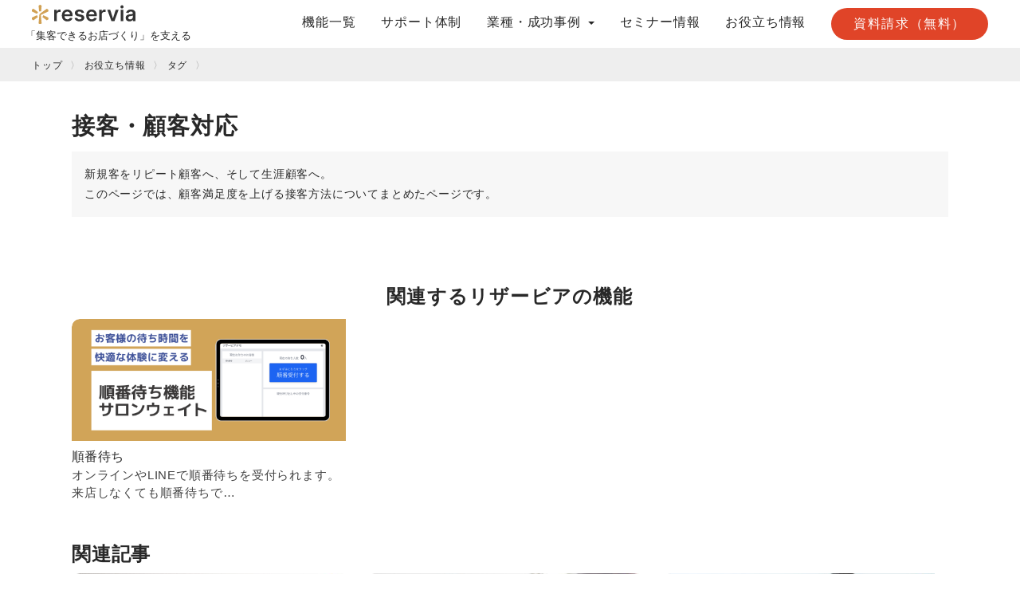

--- FILE ---
content_type: text/html; charset=UTF-8
request_url: https://rsvia.co.jp/kw/serving-customers/
body_size: 17184
content:


<!DOCTYPE html>
<html lang="ja">
<head>

<!-- Optimize Next -->
<script>(function(p,r,o,j,e,c,t,g){
p['_'+t]={};g=r.createElement('script');g.src='https://www.googletagmanager.com/gtm.js?id=GTM-'+t;r[o].prepend(g);
g=r.createElement('style');g.innerText='.'+e+t+'{visibility:hidden!important}';r[o].prepend(g);
r[o][j].add(e+t);setTimeout(function(){if(r[o][j].contains(e+t)){r[o][j].remove(e+t);p['_'+t]=0}},c)
})(window,document,'documentElement','classList','loading',2000,'MRMPCSLK')</script>
<!-- End Optimize Next -->
<!-- Google Tag Manager -->
<script>(function(w,d,s,l,i){w[l]=w[l]||[];w[l].push({'gtm.start':
new Date().getTime(),event:'gtm.js'});var f=d.getElementsByTagName(s)[0],
j=d.createElement(s),dl=l!='dataLayer'?'&l='+l:'';j.async=true;j.src=
'https://www.googletagmanager.com/gtm.js?id='+i+dl;f.parentNode.insertBefore(j,f);
})(window,document,'script','dataLayer','GTM-KFKMQRX');</script>
<!-- End Google Tag Manager -->

<script src="/wp-content/themes/rsvia/common/js/viewport.js"></script>
<meta charset="UTF-8">

<meta name="robots" content="index,follow">
<link rel="apple-touch-icon" href="/wp-content/themes/rsvia/common/touch-icon.png" />
<link rel="icon" href="/wp-content/themes/rsvia/common/favicon.ico" />
<link rel="stylesheet" type="text/css" href="/wp-content/themes/rsvia/common/css/reset.min.css">
<link rel="stylesheet" type="text/css" href="/wp-content/themes/rsvia/common/css/import.css">
<link rel="stylesheet" type="text/css" href="/wp-content/themes/rsvia/common/js/drawer/drawer.css">

<title>接客・顧客対応に関する記事一覧｜予約システム「リザービア」予約システム「リザービア」</title>

<meta name="description" content="" />

<script>
  if (location.search && sessionStorage.getItem('param') === null || undefined) {
    sessionStorage.setItem('param', location.search);
  };
</script>


		<!-- All in One SEO 4.9.3 - aioseo.com -->
	<meta name="description" content="新規客をリピート顧客へ、そして生涯顧客へ。 このページでは、顧客満足度を上げる接客方法についてまとめたページです。" />
	<meta name="robots" content="max-image-preview:large" />
	<link rel="canonical" href="https://rsvia.co.jp/kw/serving-customers/" />
	<meta name="generator" content="All in One SEO (AIOSEO) 4.9.3" />

		<!-- TikTok Pixel Code Start --> <script> !function (w, d, t) { w.TiktokAnalyticsObject=t;var ttq=w[t]=w[t]||[];ttq.methods=["page","track","identify","instances","debug","on","off","once","ready","alias","group","enableCookie","disableCookie","holdConsent","revokeConsent","grantConsent"],ttq.setAndDefer=function(t,e){t[e]=function(){t.push([e].concat(Array.prototype.slice.call(arguments,0)))}};for(var i=0;i<ttq.methods.length;i++)ttq.setAndDefer(ttq,ttq.methods[i]);ttq.instance=function(t){for( var e=ttq._i[t]||[],n=0;n<ttq.methods.length;n++)ttq.setAndDefer(e,ttq.methods[n]);return e},ttq.load=function(e,n){var r="https://analytics.tiktok.com/i18n/pixel/events.js",o=n&&n.partner;ttq._i=ttq._i||{},ttq._i[e]=[],ttq._i[e]._u=r,ttq._t=ttq._t||{},ttq._t[e]=+new Date,ttq._o=ttq._o||{},ttq._o[e]=n||{};n=document.createElement("script") ;n.type="text/javascript",n.async=!0,n.src=r+"?sdkid="+e+"&lib="+t;e=document.getElementsByTagName("script")[0];e.parentNode.insertBefore(n,e)}; ttq.load('D0GL67BC77UF1HSAPKQG'); ttq.page(); }(window, document, 'ttq'); </script> <!-- TikTok Pixel Code End -->
		<script type="application/ld+json" class="aioseo-schema">
			{"@context":"https:\/\/schema.org","@graph":[{"@type":"BreadcrumbList","@id":"https:\/\/rsvia.co.jp\/kw\/serving-customers\/#breadcrumblist","itemListElement":[{"@type":"ListItem","@id":"https:\/\/rsvia.co.jp#listItem","position":1,"name":"\u30db\u30fc\u30e0","item":"https:\/\/rsvia.co.jp","nextItem":{"@type":"ListItem","@id":"https:\/\/rsvia.co.jp\/kw\/serving-customers\/#listItem","name":"\u63a5\u5ba2\u30fb\u9867\u5ba2\u5bfe\u5fdc"}},{"@type":"ListItem","@id":"https:\/\/rsvia.co.jp\/kw\/serving-customers\/#listItem","position":2,"name":"\u63a5\u5ba2\u30fb\u9867\u5ba2\u5bfe\u5fdc","previousItem":{"@type":"ListItem","@id":"https:\/\/rsvia.co.jp#listItem","name":"\u30db\u30fc\u30e0"}}]},{"@type":"CollectionPage","@id":"https:\/\/rsvia.co.jp\/kw\/serving-customers\/#collectionpage","url":"https:\/\/rsvia.co.jp\/kw\/serving-customers\/","name":"\u63a5\u5ba2\u30fb\u9867\u5ba2\u5bfe\u5fdc\u306b\u95a2\u3059\u308b\u8a18\u4e8b\u4e00\u89a7\uff5c\u4e88\u7d04\u30b7\u30b9\u30c6\u30e0\u300c\u30ea\u30b6\u30fc\u30d3\u30a2\u300d","description":"\u65b0\u898f\u5ba2\u3092\u30ea\u30d4\u30fc\u30c8\u9867\u5ba2\u3078\u3001\u305d\u3057\u3066\u751f\u6daf\u9867\u5ba2\u3078\u3002 \u3053\u306e\u30da\u30fc\u30b8\u3067\u306f\u3001\u9867\u5ba2\u6e80\u8db3\u5ea6\u3092\u4e0a\u3052\u308b\u63a5\u5ba2\u65b9\u6cd5\u306b\u3064\u3044\u3066\u307e\u3068\u3081\u305f\u30da\u30fc\u30b8\u3067\u3059\u3002","inLanguage":"ja","isPartOf":{"@id":"https:\/\/rsvia.co.jp\/#website"},"breadcrumb":{"@id":"https:\/\/rsvia.co.jp\/kw\/serving-customers\/#breadcrumblist"}},{"@type":"Organization","@id":"https:\/\/rsvia.co.jp\/#organization","name":"\u682a\u5f0f\u4f1a\u793e\u30ea\u30b6\u30fc\u30d3\u30a2","description":"\u300c\u96c6\u5ba2\u3067\u304d\u308b\u304a\u5e97\u3065\u304f\u308a\u3092\u652f\u3048\u308b\u300d\u3092\u30b3\u30f3\u30bb\u30d7\u30c8\u306b\u3001\u30af\u30fc\u30dd\u30f3\u30b5\u30a4\u30c8\u3084Google\u3001LINE\u306e\u4e88\u7d04\u4e00\u5143\u7ba1\u7406\u3092\u5b9f\u73fe\u3057\u307e\u3059\u3002\u9867\u5ba2\u7ba1\u7406\u30fb\u96fb\u5b50\u30ab\u30eb\u30c6\u30fbPOS\u30b7\u30b9\u30c6\u30e0\u3068\u306e\u9023\u643a\u3082\u53ef\u80fd\u3067\u3059\u3002","url":"https:\/\/rsvia.co.jp\/","telephone":"+81363805112","logo":{"@type":"ImageObject","url":"https:\/\/rsvia.co.jp\/wp-content\/uploads\/2021\/11\/0a127da83127a19abcd3a5d635fcfc24-e1636348488408.png","@id":"https:\/\/rsvia.co.jp\/kw\/serving-customers\/#organizationLogo","width":200,"height":205,"caption":"reservia\u30ed\u30b4"},"image":{"@id":"https:\/\/rsvia.co.jp\/kw\/serving-customers\/#organizationLogo"},"sameAs":["https:\/\/www.facebook.com\/reservia","https:\/\/twitter.com\/reservia1","https:\/\/www.instagram.com\/reservia_\/","https:\/\/www.youtube.com\/channel\/UC1ml7k_JleYlcN0KIhs9QIg","https:\/\/ja.wikipedia.org\/wiki\/\u30ea\u30b6\u30fc\u30d3\u30a2"]},{"@type":"WebSite","@id":"https:\/\/rsvia.co.jp\/#website","url":"https:\/\/rsvia.co.jp\/","name":"\u4e88\u7d04\u30b7\u30b9\u30c6\u30e0\u300c\u30ea\u30b6\u30fc\u30d3\u30a2\u300d","alternateName":"\u4e88\u7d04\u30b7\u30b9\u30c6\u30e0\u300c\u30ea\u30b6\u30fc\u30d3\u30a2\u300d","description":"\u300c\u96c6\u5ba2\u3067\u304d\u308b\u304a\u5e97\u3065\u304f\u308a\u3092\u652f\u3048\u308b\u300d\u3092\u30b3\u30f3\u30bb\u30d7\u30c8\u306b\u3001\u30af\u30fc\u30dd\u30f3\u30b5\u30a4\u30c8\u3084Google\u3001LINE\u306e\u4e88\u7d04\u4e00\u5143\u7ba1\u7406\u3092\u5b9f\u73fe\u3057\u307e\u3059\u3002\u9867\u5ba2\u7ba1\u7406\u30fb\u96fb\u5b50\u30ab\u30eb\u30c6\u30fbPOS\u30b7\u30b9\u30c6\u30e0\u3068\u306e\u9023\u643a\u3082\u53ef\u80fd\u3067\u3059\u3002","inLanguage":"ja","publisher":{"@id":"https:\/\/rsvia.co.jp\/#organization"}}]}
		</script>
		<script type="text/javascript">
			(function(c,l,a,r,i,t,y){
			c[a]=c[a]||function(){(c[a].q=c[a].q||[]).push(arguments)};t=l.createElement(r);t.async=1;
			t.src="https://www.clarity.ms/tag/"+i+"?ref=aioseo";y=l.getElementsByTagName(r)[0];y.parentNode.insertBefore(t,y);
		})(window, document, "clarity", "script", "fgiz83oohd");
		</script>
		<!-- All in One SEO -->

<script type="text/javascript" id="wpp-js" src="https://rsvia.co.jp/wp-content/plugins/wordpress-popular-posts/assets/js/wpp.min.js?ver=7.3.6" data-sampling="0" data-sampling-rate="100" data-api-url="https://rsvia.co.jp/wp-json/wordpress-popular-posts" data-post-id="0" data-token="a71a3223c7" data-lang="0" data-debug="0"></script>
		<!-- This site uses the Google Analytics by MonsterInsights plugin v9.11.1 - Using Analytics tracking - https://www.monsterinsights.com/ -->
							<script src="//www.googletagmanager.com/gtag/js?id=G-N2H9LJY3WH"  data-cfasync="false" data-wpfc-render="false" type="text/javascript" async></script>
			<script data-cfasync="false" data-wpfc-render="false" type="text/javascript">
				var mi_version = '9.11.1';
				var mi_track_user = true;
				var mi_no_track_reason = '';
								var MonsterInsightsDefaultLocations = {"page_location":"https:\/\/rsvia.co.jp\/kw\/serving-customers\/"};
								if ( typeof MonsterInsightsPrivacyGuardFilter === 'function' ) {
					var MonsterInsightsLocations = (typeof MonsterInsightsExcludeQuery === 'object') ? MonsterInsightsPrivacyGuardFilter( MonsterInsightsExcludeQuery ) : MonsterInsightsPrivacyGuardFilter( MonsterInsightsDefaultLocations );
				} else {
					var MonsterInsightsLocations = (typeof MonsterInsightsExcludeQuery === 'object') ? MonsterInsightsExcludeQuery : MonsterInsightsDefaultLocations;
				}

								var disableStrs = [
										'ga-disable-G-N2H9LJY3WH',
									];

				/* Function to detect opted out users */
				function __gtagTrackerIsOptedOut() {
					for (var index = 0; index < disableStrs.length; index++) {
						if (document.cookie.indexOf(disableStrs[index] + '=true') > -1) {
							return true;
						}
					}

					return false;
				}

				/* Disable tracking if the opt-out cookie exists. */
				if (__gtagTrackerIsOptedOut()) {
					for (var index = 0; index < disableStrs.length; index++) {
						window[disableStrs[index]] = true;
					}
				}

				/* Opt-out function */
				function __gtagTrackerOptout() {
					for (var index = 0; index < disableStrs.length; index++) {
						document.cookie = disableStrs[index] + '=true; expires=Thu, 31 Dec 2099 23:59:59 UTC; path=/';
						window[disableStrs[index]] = true;
					}
				}

				if ('undefined' === typeof gaOptout) {
					function gaOptout() {
						__gtagTrackerOptout();
					}
				}
								window.dataLayer = window.dataLayer || [];

				window.MonsterInsightsDualTracker = {
					helpers: {},
					trackers: {},
				};
				if (mi_track_user) {
					function __gtagDataLayer() {
						dataLayer.push(arguments);
					}

					function __gtagTracker(type, name, parameters) {
						if (!parameters) {
							parameters = {};
						}

						if (parameters.send_to) {
							__gtagDataLayer.apply(null, arguments);
							return;
						}

						if (type === 'event') {
														parameters.send_to = monsterinsights_frontend.v4_id;
							var hookName = name;
							if (typeof parameters['event_category'] !== 'undefined') {
								hookName = parameters['event_category'] + ':' + name;
							}

							if (typeof MonsterInsightsDualTracker.trackers[hookName] !== 'undefined') {
								MonsterInsightsDualTracker.trackers[hookName](parameters);
							} else {
								__gtagDataLayer('event', name, parameters);
							}
							
						} else {
							__gtagDataLayer.apply(null, arguments);
						}
					}

					__gtagTracker('js', new Date());
					__gtagTracker('set', {
						'developer_id.dZGIzZG': true,
											});
					if ( MonsterInsightsLocations.page_location ) {
						__gtagTracker('set', MonsterInsightsLocations);
					}
										__gtagTracker('config', 'G-N2H9LJY3WH', {"forceSSL":"true","link_attribution":"true"} );
										window.gtag = __gtagTracker;										(function () {
						/* https://developers.google.com/analytics/devguides/collection/analyticsjs/ */
						/* ga and __gaTracker compatibility shim. */
						var noopfn = function () {
							return null;
						};
						var newtracker = function () {
							return new Tracker();
						};
						var Tracker = function () {
							return null;
						};
						var p = Tracker.prototype;
						p.get = noopfn;
						p.set = noopfn;
						p.send = function () {
							var args = Array.prototype.slice.call(arguments);
							args.unshift('send');
							__gaTracker.apply(null, args);
						};
						var __gaTracker = function () {
							var len = arguments.length;
							if (len === 0) {
								return;
							}
							var f = arguments[len - 1];
							if (typeof f !== 'object' || f === null || typeof f.hitCallback !== 'function') {
								if ('send' === arguments[0]) {
									var hitConverted, hitObject = false, action;
									if ('event' === arguments[1]) {
										if ('undefined' !== typeof arguments[3]) {
											hitObject = {
												'eventAction': arguments[3],
												'eventCategory': arguments[2],
												'eventLabel': arguments[4],
												'value': arguments[5] ? arguments[5] : 1,
											}
										}
									}
									if ('pageview' === arguments[1]) {
										if ('undefined' !== typeof arguments[2]) {
											hitObject = {
												'eventAction': 'page_view',
												'page_path': arguments[2],
											}
										}
									}
									if (typeof arguments[2] === 'object') {
										hitObject = arguments[2];
									}
									if (typeof arguments[5] === 'object') {
										Object.assign(hitObject, arguments[5]);
									}
									if ('undefined' !== typeof arguments[1].hitType) {
										hitObject = arguments[1];
										if ('pageview' === hitObject.hitType) {
											hitObject.eventAction = 'page_view';
										}
									}
									if (hitObject) {
										action = 'timing' === arguments[1].hitType ? 'timing_complete' : hitObject.eventAction;
										hitConverted = mapArgs(hitObject);
										__gtagTracker('event', action, hitConverted);
									}
								}
								return;
							}

							function mapArgs(args) {
								var arg, hit = {};
								var gaMap = {
									'eventCategory': 'event_category',
									'eventAction': 'event_action',
									'eventLabel': 'event_label',
									'eventValue': 'event_value',
									'nonInteraction': 'non_interaction',
									'timingCategory': 'event_category',
									'timingVar': 'name',
									'timingValue': 'value',
									'timingLabel': 'event_label',
									'page': 'page_path',
									'location': 'page_location',
									'title': 'page_title',
									'referrer' : 'page_referrer',
								};
								for (arg in args) {
																		if (!(!args.hasOwnProperty(arg) || !gaMap.hasOwnProperty(arg))) {
										hit[gaMap[arg]] = args[arg];
									} else {
										hit[arg] = args[arg];
									}
								}
								return hit;
							}

							try {
								f.hitCallback();
							} catch (ex) {
							}
						};
						__gaTracker.create = newtracker;
						__gaTracker.getByName = newtracker;
						__gaTracker.getAll = function () {
							return [];
						};
						__gaTracker.remove = noopfn;
						__gaTracker.loaded = true;
						window['__gaTracker'] = __gaTracker;
					})();
									} else {
										console.log("");
					(function () {
						function __gtagTracker() {
							return null;
						}

						window['__gtagTracker'] = __gtagTracker;
						window['gtag'] = __gtagTracker;
					})();
									}
			</script>
							<!-- / Google Analytics by MonsterInsights -->
		<style id='wp-img-auto-sizes-contain-inline-css' type='text/css'>
img:is([sizes=auto i],[sizes^="auto," i]){contain-intrinsic-size:3000px 1500px}
/*# sourceURL=wp-img-auto-sizes-contain-inline-css */
</style>
<style id='wp-emoji-styles-inline-css' type='text/css'>

	img.wp-smiley, img.emoji {
		display: inline !important;
		border: none !important;
		box-shadow: none !important;
		height: 1em !important;
		width: 1em !important;
		margin: 0 0.07em !important;
		vertical-align: -0.1em !important;
		background: none !important;
		padding: 0 !important;
	}
/*# sourceURL=wp-emoji-styles-inline-css */
</style>
<style id='classic-theme-styles-inline-css' type='text/css'>
/*! This file is auto-generated */
.wp-block-button__link{color:#fff;background-color:#32373c;border-radius:9999px;box-shadow:none;text-decoration:none;padding:calc(.667em + 2px) calc(1.333em + 2px);font-size:1.125em}.wp-block-file__button{background:#32373c;color:#fff;text-decoration:none}
/*# sourceURL=/wp-includes/css/classic-themes.min.css */
</style>
<link rel='stylesheet' id='contact-form-7-css' href='https://rsvia.co.jp/wp-content/plugins/contact-form-7/includes/css/styles.css?ver=6.1.4' type='text/css' media='all' />
<link rel='stylesheet' id='wordpress-popular-posts-css-css' href='https://rsvia.co.jp/wp-content/plugins/wordpress-popular-posts/assets/css/wpp.css?ver=7.3.6' type='text/css' media='all' />
<link rel='stylesheet' id='wp-pagenavi-css' href='https://rsvia.co.jp/wp-content/plugins/wp-pagenavi/pagenavi-css.css?ver=2.70' type='text/css' media='all' />
<link rel='stylesheet' id='tmm-css' href='https://rsvia.co.jp/wp-content/plugins/team-members/inc/css/tmm_style.css?ver=6.9' type='text/css' media='all' />
<script type="text/javascript" src="https://rsvia.co.jp/wp-content/plugins/google-analytics-for-wordpress/assets/js/frontend-gtag.min.js?ver=9.11.1" id="monsterinsights-frontend-script-js" async="async" data-wp-strategy="async"></script>
<script data-cfasync="false" data-wpfc-render="false" type="text/javascript" id='monsterinsights-frontend-script-js-extra'>/* <![CDATA[ */
var monsterinsights_frontend = {"js_events_tracking":"true","download_extensions":"doc,pdf,ppt,zip,xls,docx,pptx,xlsx","inbound_paths":"[]","home_url":"https:\/\/rsvia.co.jp","hash_tracking":"false","v4_id":"G-N2H9LJY3WH"};/* ]]> */
</script>
<link rel="https://api.w.org/" href="https://rsvia.co.jp/wp-json/" /><link rel="alternate" title="JSON" type="application/json" href="https://rsvia.co.jp/wp-json/wp/v2/tags/100" /><link rel="EditURI" type="application/rsd+xml" title="RSD" href="https://rsvia.co.jp/xmlrpc.php?rsd" />
<meta name="generator" content="WordPress 6.9" />
            <style id="wpp-loading-animation-styles">@-webkit-keyframes bgslide{from{background-position-x:0}to{background-position-x:-200%}}@keyframes bgslide{from{background-position-x:0}to{background-position-x:-200%}}.wpp-widget-block-placeholder,.wpp-shortcode-placeholder{margin:0 auto;width:60px;height:3px;background:#dd3737;background:linear-gradient(90deg,#dd3737 0%,#571313 10%,#dd3737 100%);background-size:200% auto;border-radius:3px;-webkit-animation:bgslide 1s infinite linear;animation:bgslide 1s infinite linear}</style>
            <link rel="icon" href="https://rsvia.co.jp/wp-content/uploads/2021/11/favicon-150x150.png" sizes="32x32" />
<link rel="icon" href="https://rsvia.co.jp/wp-content/uploads/2021/11/favicon-300x300.png" sizes="192x192" />
<link rel="apple-touch-icon" href="https://rsvia.co.jp/wp-content/uploads/2021/11/favicon-300x300.png" />
<meta name="msapplication-TileImage" content="https://rsvia.co.jp/wp-content/uploads/2021/11/favicon-300x300.png" />
		<style type="text/css" id="wp-custom-css">
			/* 20240809追加 */
@media only screen and (max-width: 40em) {
    .tmm .tmm_plugin_f .tmm_desc {
        padding: 0 10px;
        color: #777;
        font-size: 12px;
        line-height: 1.5rem;
    }
}

/* */
.grecaptcha-badge {
	visibility: hidden;
}

article.entry h2 {
	margin: 5em 0 0.8em
}

article.entry h4 {
	margin: 3em 0 0.8em
}

.marker {
	background:linear-gradient(transparent 75%, #FEC6D6 60%);
	font-weight: bold; 
}		</style>
		
<style id='global-styles-inline-css' type='text/css'>
:root{--wp--preset--aspect-ratio--square: 1;--wp--preset--aspect-ratio--4-3: 4/3;--wp--preset--aspect-ratio--3-4: 3/4;--wp--preset--aspect-ratio--3-2: 3/2;--wp--preset--aspect-ratio--2-3: 2/3;--wp--preset--aspect-ratio--16-9: 16/9;--wp--preset--aspect-ratio--9-16: 9/16;--wp--preset--color--black: #000000;--wp--preset--color--cyan-bluish-gray: #abb8c3;--wp--preset--color--white: #ffffff;--wp--preset--color--pale-pink: #f78da7;--wp--preset--color--vivid-red: #cf2e2e;--wp--preset--color--luminous-vivid-orange: #ff6900;--wp--preset--color--luminous-vivid-amber: #fcb900;--wp--preset--color--light-green-cyan: #7bdcb5;--wp--preset--color--vivid-green-cyan: #00d084;--wp--preset--color--pale-cyan-blue: #8ed1fc;--wp--preset--color--vivid-cyan-blue: #0693e3;--wp--preset--color--vivid-purple: #9b51e0;--wp--preset--gradient--vivid-cyan-blue-to-vivid-purple: linear-gradient(135deg,rgb(6,147,227) 0%,rgb(155,81,224) 100%);--wp--preset--gradient--light-green-cyan-to-vivid-green-cyan: linear-gradient(135deg,rgb(122,220,180) 0%,rgb(0,208,130) 100%);--wp--preset--gradient--luminous-vivid-amber-to-luminous-vivid-orange: linear-gradient(135deg,rgb(252,185,0) 0%,rgb(255,105,0) 100%);--wp--preset--gradient--luminous-vivid-orange-to-vivid-red: linear-gradient(135deg,rgb(255,105,0) 0%,rgb(207,46,46) 100%);--wp--preset--gradient--very-light-gray-to-cyan-bluish-gray: linear-gradient(135deg,rgb(238,238,238) 0%,rgb(169,184,195) 100%);--wp--preset--gradient--cool-to-warm-spectrum: linear-gradient(135deg,rgb(74,234,220) 0%,rgb(151,120,209) 20%,rgb(207,42,186) 40%,rgb(238,44,130) 60%,rgb(251,105,98) 80%,rgb(254,248,76) 100%);--wp--preset--gradient--blush-light-purple: linear-gradient(135deg,rgb(255,206,236) 0%,rgb(152,150,240) 100%);--wp--preset--gradient--blush-bordeaux: linear-gradient(135deg,rgb(254,205,165) 0%,rgb(254,45,45) 50%,rgb(107,0,62) 100%);--wp--preset--gradient--luminous-dusk: linear-gradient(135deg,rgb(255,203,112) 0%,rgb(199,81,192) 50%,rgb(65,88,208) 100%);--wp--preset--gradient--pale-ocean: linear-gradient(135deg,rgb(255,245,203) 0%,rgb(182,227,212) 50%,rgb(51,167,181) 100%);--wp--preset--gradient--electric-grass: linear-gradient(135deg,rgb(202,248,128) 0%,rgb(113,206,126) 100%);--wp--preset--gradient--midnight: linear-gradient(135deg,rgb(2,3,129) 0%,rgb(40,116,252) 100%);--wp--preset--font-size--small: 13px;--wp--preset--font-size--medium: 20px;--wp--preset--font-size--large: 36px;--wp--preset--font-size--x-large: 42px;--wp--preset--spacing--20: 0.44rem;--wp--preset--spacing--30: 0.67rem;--wp--preset--spacing--40: 1rem;--wp--preset--spacing--50: 1.5rem;--wp--preset--spacing--60: 2.25rem;--wp--preset--spacing--70: 3.38rem;--wp--preset--spacing--80: 5.06rem;--wp--preset--shadow--natural: 6px 6px 9px rgba(0, 0, 0, 0.2);--wp--preset--shadow--deep: 12px 12px 50px rgba(0, 0, 0, 0.4);--wp--preset--shadow--sharp: 6px 6px 0px rgba(0, 0, 0, 0.2);--wp--preset--shadow--outlined: 6px 6px 0px -3px rgb(255, 255, 255), 6px 6px rgb(0, 0, 0);--wp--preset--shadow--crisp: 6px 6px 0px rgb(0, 0, 0);}:where(.is-layout-flex){gap: 0.5em;}:where(.is-layout-grid){gap: 0.5em;}body .is-layout-flex{display: flex;}.is-layout-flex{flex-wrap: wrap;align-items: center;}.is-layout-flex > :is(*, div){margin: 0;}body .is-layout-grid{display: grid;}.is-layout-grid > :is(*, div){margin: 0;}:where(.wp-block-columns.is-layout-flex){gap: 2em;}:where(.wp-block-columns.is-layout-grid){gap: 2em;}:where(.wp-block-post-template.is-layout-flex){gap: 1.25em;}:where(.wp-block-post-template.is-layout-grid){gap: 1.25em;}.has-black-color{color: var(--wp--preset--color--black) !important;}.has-cyan-bluish-gray-color{color: var(--wp--preset--color--cyan-bluish-gray) !important;}.has-white-color{color: var(--wp--preset--color--white) !important;}.has-pale-pink-color{color: var(--wp--preset--color--pale-pink) !important;}.has-vivid-red-color{color: var(--wp--preset--color--vivid-red) !important;}.has-luminous-vivid-orange-color{color: var(--wp--preset--color--luminous-vivid-orange) !important;}.has-luminous-vivid-amber-color{color: var(--wp--preset--color--luminous-vivid-amber) !important;}.has-light-green-cyan-color{color: var(--wp--preset--color--light-green-cyan) !important;}.has-vivid-green-cyan-color{color: var(--wp--preset--color--vivid-green-cyan) !important;}.has-pale-cyan-blue-color{color: var(--wp--preset--color--pale-cyan-blue) !important;}.has-vivid-cyan-blue-color{color: var(--wp--preset--color--vivid-cyan-blue) !important;}.has-vivid-purple-color{color: var(--wp--preset--color--vivid-purple) !important;}.has-black-background-color{background-color: var(--wp--preset--color--black) !important;}.has-cyan-bluish-gray-background-color{background-color: var(--wp--preset--color--cyan-bluish-gray) !important;}.has-white-background-color{background-color: var(--wp--preset--color--white) !important;}.has-pale-pink-background-color{background-color: var(--wp--preset--color--pale-pink) !important;}.has-vivid-red-background-color{background-color: var(--wp--preset--color--vivid-red) !important;}.has-luminous-vivid-orange-background-color{background-color: var(--wp--preset--color--luminous-vivid-orange) !important;}.has-luminous-vivid-amber-background-color{background-color: var(--wp--preset--color--luminous-vivid-amber) !important;}.has-light-green-cyan-background-color{background-color: var(--wp--preset--color--light-green-cyan) !important;}.has-vivid-green-cyan-background-color{background-color: var(--wp--preset--color--vivid-green-cyan) !important;}.has-pale-cyan-blue-background-color{background-color: var(--wp--preset--color--pale-cyan-blue) !important;}.has-vivid-cyan-blue-background-color{background-color: var(--wp--preset--color--vivid-cyan-blue) !important;}.has-vivid-purple-background-color{background-color: var(--wp--preset--color--vivid-purple) !important;}.has-black-border-color{border-color: var(--wp--preset--color--black) !important;}.has-cyan-bluish-gray-border-color{border-color: var(--wp--preset--color--cyan-bluish-gray) !important;}.has-white-border-color{border-color: var(--wp--preset--color--white) !important;}.has-pale-pink-border-color{border-color: var(--wp--preset--color--pale-pink) !important;}.has-vivid-red-border-color{border-color: var(--wp--preset--color--vivid-red) !important;}.has-luminous-vivid-orange-border-color{border-color: var(--wp--preset--color--luminous-vivid-orange) !important;}.has-luminous-vivid-amber-border-color{border-color: var(--wp--preset--color--luminous-vivid-amber) !important;}.has-light-green-cyan-border-color{border-color: var(--wp--preset--color--light-green-cyan) !important;}.has-vivid-green-cyan-border-color{border-color: var(--wp--preset--color--vivid-green-cyan) !important;}.has-pale-cyan-blue-border-color{border-color: var(--wp--preset--color--pale-cyan-blue) !important;}.has-vivid-cyan-blue-border-color{border-color: var(--wp--preset--color--vivid-cyan-blue) !important;}.has-vivid-purple-border-color{border-color: var(--wp--preset--color--vivid-purple) !important;}.has-vivid-cyan-blue-to-vivid-purple-gradient-background{background: var(--wp--preset--gradient--vivid-cyan-blue-to-vivid-purple) !important;}.has-light-green-cyan-to-vivid-green-cyan-gradient-background{background: var(--wp--preset--gradient--light-green-cyan-to-vivid-green-cyan) !important;}.has-luminous-vivid-amber-to-luminous-vivid-orange-gradient-background{background: var(--wp--preset--gradient--luminous-vivid-amber-to-luminous-vivid-orange) !important;}.has-luminous-vivid-orange-to-vivid-red-gradient-background{background: var(--wp--preset--gradient--luminous-vivid-orange-to-vivid-red) !important;}.has-very-light-gray-to-cyan-bluish-gray-gradient-background{background: var(--wp--preset--gradient--very-light-gray-to-cyan-bluish-gray) !important;}.has-cool-to-warm-spectrum-gradient-background{background: var(--wp--preset--gradient--cool-to-warm-spectrum) !important;}.has-blush-light-purple-gradient-background{background: var(--wp--preset--gradient--blush-light-purple) !important;}.has-blush-bordeaux-gradient-background{background: var(--wp--preset--gradient--blush-bordeaux) !important;}.has-luminous-dusk-gradient-background{background: var(--wp--preset--gradient--luminous-dusk) !important;}.has-pale-ocean-gradient-background{background: var(--wp--preset--gradient--pale-ocean) !important;}.has-electric-grass-gradient-background{background: var(--wp--preset--gradient--electric-grass) !important;}.has-midnight-gradient-background{background: var(--wp--preset--gradient--midnight) !important;}.has-small-font-size{font-size: var(--wp--preset--font-size--small) !important;}.has-medium-font-size{font-size: var(--wp--preset--font-size--medium) !important;}.has-large-font-size{font-size: var(--wp--preset--font-size--large) !important;}.has-x-large-font-size{font-size: var(--wp--preset--font-size--x-large) !important;}
/*# sourceURL=global-styles-inline-css */
</style>
</head>

<body class="drawer drawer--right tag kw seminar column">

<!-- Google Tag Manager (noscript) -->
<noscript><iframe src="https://www.googletagmanager.com/ns.html?id=GTM-KFKMQRX"
height="0" width="0" style="display:none;visibility:hidden"></iframe></noscript>
<!-- End Google Tag Manager (noscript) -->










<header class="head ads" id="top">




<div id="logo"><a class="" href="/"><img src="/wp-content/themes/rsvia/common/images/logo_reservia.svg" alt="reservia"></a><span>「集客できるお店づくり」を支える</span></div>

<div class="drawer-navbar" role="banner" id="gNavi">

<button type="button" class="drawer-toggle drawer-hamburger">
<span class="sr-only">toggle navigation</span>
<span class="drawer-hamburger-icon"></span>
</button>
<div class="drawer-container">


	<nav class="drawer-nav" role="navigation">
    <div id="navWrap">
        <ul class="drawer-menu drawer-menu--right">
            <li class="drawer-dropdown">
                <a href="/function/?utm_content=gnavi" class="pc drawer-menu-item">機能一覧</a>
				<div class="sp drawer-menu-item disabled">機能</div>
				<ul class="drawer-dropdown-menu">
<li class="sp"><a href="/function/?utm_content=hamburger_menu">機能一覧</a></li>
<li class="sp"><a href="/function/reserve_with_google/?utm_content=hamburger_menu" target="_blank">Googleで予約</a></li>
<li class="sp"><a href="/function/line_alignment_reservation/?utm_content=hamburger_menu" target="_blank">LINE連携予約</a></li>
<li class="sp"><a href="/function/bms/?utm_content=hamburger_menu" target="_blank">クーポンサイト連携</a></li>
<li class="sp"><a href="/function/reservation-form/?utm_content=hamburger_menu">予約フォーム</a></li>
<li class="sp"><a href="/function/multilingual/?utm_content=hamburger_menu">多言語対応</a></li>
<li class="sp"><a href="/function/salonpay/?utm_content=hamburger_menu">オンライン決済</a></li>

                </ul>
            </li>
            <li>
                <a href="/function/support/?utm_content=gnavi" class="drawer-menu-item">サポート体制</a>
            </li>
            <li class="drawer-dropdown">
<a href="/case/?utm_content=gnavi" class="drawer-menu-item sp">業種・成功事例</a>
<a href="javascript:void();" class="drawer-menu-item pc" data-toggle="dropdown" role="button" aria-expanded="false">業種・成功事例 <span class="drawer-caret"></span></a>
<ul class="drawer-dropdown-menu">
<li class="pc"><a class="drawer-dropdown-menu-item" href="/case/?utm_content=gnavi">すべて見る</a></li>
<li class="pc"><a href="https://rsvia.co.jp/lp/hair/?utm_content=gnavi">美容室・ヘアサロン</a></li>
<li class="pc"><a href="https://rsvia.co.jp/lp/barber/?utm_content=gnavi">理容室・バーバー</a></li>
<li class="pc"><a href="https://rsvia.co.jp/lp/relaxation/?utm_content=gnavi">リラクゼーション</a></li>
<li class="pc"><a href="https://rsvia.co.jp/lp/headspa/?utm_content=gnavi">ヘッドスパ</a></li>
<li class="pc"><a href="https://rsvia.co.jp/case/industry/esthetic/?utm_content=gnavi">エステ・脱毛</a></li>
  <li class="pc"><a href="https://rsvia.co.jp/case/industry/nail/?utm_content=gnavi">ネイル</a></li>
  <li class="pc"><a href="https://rsvia.co.jp/case/industry/eyelash_salon/?utm_content=gnavi">アイラッシュ・眉毛</a></li>
  <li class="pc"><a href="https://rsvia.co.jp/case/industry/total-beauty/?utm_content=gnavi">トータルビューティ</a></li>
  <li class="pc"><a href="https://rsvia.co.jp/case/industry/orthopedic/?utm_content=gnavi">整体・鍼灸・治療院</a></li>
	
	<li class="sp"><a href="https://rsvia.co.jp/lp/hair/?utm_content=hamburger_menu">美容室・ヘアサロン</a></li>
	<li class="sp"><a href="https://rsvia.co.jp/lp/barber/?utm_content=hamburger_menu">理容室・バーバー</a></li>
  <li class="sp"><a href="https://rsvia.co.jp/lp/relaxation/?utm_content=hamburger_menu">リラクゼーション</a></li>
<li class="sp"><a href="https://rsvia.co.jp/lp/headspa/?utm_content=hamburger_menu">ヘッドスパ</a></li>
<li class="sp"><a href="https://rsvia.co.jp/case/industry/esthetic/?utm_content=hamburger_menu">エステ・脱毛</a></li>
  <li class="sp"><a href="https://rsvia.co.jp/case/industry/nail/?utm_content=hamburger_menu">ネイル</a></li>
  <li class="sp"><a href="https://rsvia.co.jp/case/industry/eyelash_salon/?utm_content=hamburger_menu">アイラッシュ・眉毛</a></li>
  <li class="sp"><a href="https://rsvia.co.jp/case/industry/total-beauty/?utm_content=hamburger_menu">トータルビューティ</a></li>
  <li class="sp"><a href="https://rsvia.co.jp/case/industry/orthopedic/?utm_content=hamburger_menu">整体・鍼灸・治療院</a></li>
</ul>
</li>
<li class="drawer-dropdown">
<div class="drawer-menu-item disabled sp">デモサイト</div>
<ul class="drawer-dropdown-menu">
<li class="sp"><a href="https://rsvia.co.jp/go/demo-hair-hamburger-menu" target="_blank">美容室</a></li>
<li class="sp"><a href="https://rsvia.co.jp/go/demo-barber-hamburger-menu" target="_blank">バーバー</a></li>
<li class="sp"><a href="https://rsvia.co.jp/go/demo-esthetic-hamburger-menu" target="_blank">エステ</a></li>
</ul>
</li>
            <li>
                <a href="/seminar/?utm_content=gnavi" class="drawer-menu-item">セミナー情報</a>
            </li>
            <li>
                <a href="/column/?utm_content=gnavi" class="drawer-menu-item">お役立ち情報</a>
            </li>
            <li class="sp">
                <a href="https://liff.line.me/1655323253-XOvdOp9d/landing?follow=%40273spnjm&lp=1ru1oT&liff_id=1655323253-XOvdOp9d" class="drawer-menu-item line-link">LINEで友だち追加する</a>
            </li>
            <li class="pc">
                <a href="/webapp/request/?utm_content=header_btn" class="drawer-menu-item btn req">資料請求（無料）</a>
            </li>
        </ul>
    </div></nav>

</div>
</div><!-- #gNavi -->

</header><!-- .head -->


<main id="main" class="ads">




<nav id="panz">
<ol class="clearfix">
<li><a href="/">トップ</a></li>
<li><a href="/column/">お役立ち情報</a></li>
<li><a href="/kw/">タグ</a></li>
</ol>
</nav><!-- #panz --> 




<div class="container">
<div class="contents">

<h1 class="title">接客・顧客対応</h1>

<p class="title-note">新規客をリピート顧客へ、そして生涯顧客へ。<br />
このページでは、顧客満足度を上げる接客方法についてまとめたページです。</p>

</div><!-- /.contents -->
</div><!-- /.container -->




<div class="container x2">
<div class="contents">



<section class="articleRelatedList">

<h2 class="x2">関連するリザービアの機能</h2>

<article>


<a href="https://rsvia.co.jp/function/salon_wait/">


<figure>
<img src="https://rsvia.co.jp/wp-content/uploads/2025/02/salon_wait_fv.png" alt="順番待ち">
</figure>
<aside>
<h3>順番待ち</h3>
<p>

オンラインやLINEで順番待ちを受付られます。来店しなくても順番待ちで…


</p>
</aside>
</a>

</article>

</section><!-- /.articleRelatedList -->




<section class="seminarList">
<h2>関連記事</h2>

<article>

<a href="https://rsvia.co.jp/column/notice_of_temporary_closure/">
<figure>
<img src="https://rsvia.co.jp/wp-content/uploads/2025/08/Re-1448-500x281.jpg" alt="【サロン向け例文あり】臨時休業のお知らせの書き方｜お客様に配慮した伝え方と予約システムを活用した通知方法" loading="lazy"></figure>
<aside>
<div>
<h3>【サロン向け例文あり】臨時休業のお知らせの書き方｜お客様に配慮した伝え方と予約システムを活用した通知方法</h3>
</div>
</aside>
</a>
<a href="https://rsvia.co.jp/column/hair_removal_consultation_questions/">
<figure>
<img src="https://rsvia.co.jp/wp-content/uploads/2025/08/Re-1447-500x281.jpg" alt="【サロン経営者向け】脱毛サロンのカウンセリングで聞くべきことと理由を徹底解説" loading="lazy"></figure>
<aside>
<div>
<h3>【サロン経営者向け】脱毛サロンのカウンセリングで聞くべきことと理由を徹底解説</h3>
</div>
</aside>
</a>
<a href="https://rsvia.co.jp/column/zoom_reservation_system/">
<figure>
<img src="https://rsvia.co.jp/wp-content/uploads/2025/08/Re-1442-500x281.jpg" alt="Zoomと連携可能な予約システムは美容サロン・治療院でも必要？利用手順やおすすめのシステムを紹介" loading="lazy"></figure>
<aside>
<div>
<h3>Zoomと連携可能な予約システムは美容サロン・治療院でも必要？利用手順やおすすめのシステムを紹介</h3>
</div>
</aside>
</a>
<a href="https://rsvia.co.jp/column/reservation_thank_you_email/">
<figure>
<img src="https://rsvia.co.jp/wp-content/uploads/2024/11/Re-1287-500x281.jpg" alt="美容師が予約お礼メールを送信する目的は？予約お礼メールの基本構成や例文も紹介" loading="lazy"></figure>
<aside>
<div>
<h3>美容師が予約お礼メールを送信する目的は？予約お礼メールの基本構成や例文も紹介</h3>
</div>
</aside>
</a>
<a href="https://rsvia.co.jp/case/mayu_dandyism/">
<figure>
<img src="https://rsvia.co.jp/wp-content/uploads/2024/08/mayudan-01-500x309.jpg" alt="メンズ専用眉毛サロン眉ダンディズムが、ていねいな接客で高評価を得る、サロン運営の秘訣とは？" loading="lazy"></figure>
<aside>
<div>
<h3>メンズ専用眉毛サロン眉ダンディズムが、ていねいな接客で高評価を得る、サロン運営の秘訣とは？</h3>
</div>
</aside>
</a>
<a href="https://rsvia.co.jp/case/hair-salon-toh/">
<figure>
<img src="https://rsvia.co.jp/wp-content/uploads/2024/04/toh-01-500x309.jpg" alt="カミカリスマ2つ星の大人気美容師に訊く、お客様から支持を得るための秘訣とは？" loading="lazy"></figure>
<aside>
<div>
<h3>カミカリスマ2つ星の大人気美容師に訊く、お客様から支持を得るための秘訣とは？</h3>
</div>
</aside>
</a>
<a href="https://rsvia.co.jp/column/salon_bgm_recommendation/">
<figure>
<img src="https://rsvia.co.jp/wp-content/uploads/2023/11/Re-1004-500x281.jpg" alt="サロンのBGMにおすすめなジャンルとは？ 押さえておきたい著作権のポイント" loading="lazy"></figure>
<aside>
<div>
<h3>サロンのBGMにおすすめなジャンルとは？ 押さえておきたい著作権のポイント</h3>
</div>
</aside>
</a>
<a href="https://rsvia.co.jp/column/beauty_salon_music/">
<figure>
<img src="https://rsvia.co.jp/wp-content/uploads/2023/11/d1bc2f9714239856a7a3a5a6352032c7-500x281.jpg" alt="美容室の音楽で演出できる効果とは？著作権に注意しつつBGMサービスなどで適切な音楽を流そう" loading="lazy"></figure>
<aside>
<div>
<h3>美容室の音楽で演出できる効果とは？著作権に注意しつつBGMサービスなどで適切な音楽を流そう</h3>
</div>
</aside>
</a>
<a href="https://rsvia.co.jp/column/beauty_salon_drink_service/">
<figure>
<img src="https://rsvia.co.jp/wp-content/uploads/2023/11/8cf3163e714d4ffca8abc7af9d6d27cf-500x281.jpg" alt="美容室のドリンクサービスにはどんな効果がある？ドリンクサービスのポイントや集客方法を紹介" loading="lazy"></figure>
<aside>
<div>
<h3>美容室のドリンクサービスにはどんな効果がある？ドリンクサービスのポイントや集客方法を紹介</h3>
</div>
</aside>
</a>
<a href="https://rsvia.co.jp/column/beauty_salon_conversation/">
<figure>
<img src="https://rsvia.co.jp/wp-content/uploads/2023/11/466d29fb5482fc53d396ad3efea31c4c-500x281.jpg" alt="美容室のお客様との会話で注意するべきこととは？会話のコツやおすすめの話題を紹介" loading="lazy"></figure>
<aside>
<div>
<h3>美容室のお客様との会話で注意するべきこととは？会話のコツやおすすめの話題を紹介</h3>
</div>
</aside>
</a>
<a href="https://rsvia.co.jp/column/osteopathic_sales_talk/">
<figure>
<img src="https://rsvia.co.jp/wp-content/uploads/2023/08/Re-921-500x281.jpg" alt="整体師の営業トークは重要｜会話のコツやおすすめのテーマ、対処法について紹介" loading="lazy"></figure>
<aside>
<div>
<h3>整体師の営業トークは重要｜会話のコツやおすすめのテーマ、対処法について紹介</h3>
</div>
</aside>
</a>
<a href="https://rsvia.co.jp/column/phone_reservations_accepted/">
<figure>
<img src="https://rsvia.co.jp/wp-content/uploads/2023/08/Re-914-500x281.jpg" alt="電話で予約受付をするときに気をつけたいポイントは？電話対応の基本マナーも紹介" loading="lazy"></figure>
<aside>
<div>
<h3>電話で予約受付をするときに気をつけたいポイントは？電話対応の基本マナーも紹介</h3>
</div>
</aside>
</a>


</article>

</section><!-- /.seminarList -->

<div class="sp">
<nav class="navi navi_pagination"><a href="javascript:void(0);" class="prevpostslink is_disable">前へ</a><div class="navi_pagination--select"><form action="" method="get"><select size="1" onchange="document.location.href = this.options[this.selectedIndex].value;"><option selected="selected" class="current">1/4</option><option value="?pages=2">2/4</option><option value="?pages=3">3/4</option><option value="?pages=4">4/4</option></select></form><p>1/4<i class="icon icon_general -arrowdown"></i></p></div><a class="nextpostslink" href="?pages=2">次へ</a></nav></div>

<div class="pc">

	<nav class="navigation pagination" aria-label="投稿のページ送り">
		<h2 class="screen-reader-text">投稿のページ送り</h2>
		<div class="nav-links"><span aria-current="page" class="page-numbers current">1</span>
<a class="page-numbers" href="?pages=2">2</a>
<a class="page-numbers" href="?pages=3">3</a>
<a class="page-numbers" href="?pages=4">4</a>
<a class="next page-numbers" href="?pages=2">»</a></div>
	</nav></div>










<section class="articleRelatedList">
<h2>サービス</h2>
<div class="article-bn x2">



<figure>
<a href="https://rsvia.co.jp/lp/google/" target="_blank">
<img src="https://rsvia.co.jp/wp-content/uploads/2021/12/bn_article1.jpg" alt="Googleで予約"></a>
</figure>



<figure>
<a href="https://rsvia.co.jp/lp/line/" target="_blank">
<img src="https://rsvia.co.jp/wp-content/uploads/2021/12/bn_article3.jpg" alt="LINE連携予約"></a>
</figure>



<figure>
<a href="https://rsvia.co.jp/function/salon_card-2/" target="_blank">
<img src="https://rsvia.co.jp/wp-content/uploads/2021/08/bn_article5-e1686536881507.jpg" alt="SALON CARD"></a>
</figure>



<figure>
<a href="https://rsvia.co.jp/lp/bms/" target="_blank">
<img src="https://rsvia.co.jp/wp-content/uploads/2021/12/tag_bms.jpg" alt="BMS"></a>
</figure>



<figure>
<a href="https://rsvia.co.jp/lp/astaff/" target="_blank">
<img src="https://rsvia.co.jp/wp-content/uploads/2021/12/tag_astaff.jpg" alt="A’staff Cloud Smart"></a>
</figure>


</div><!-- ."article-bn -->
</section><!-- /.articleRelatedList -->


</div><!-- /.contents -->
</div><!-- /.container -->

</main>


<div class="container cv x2">
<section class="footer-cta">
  <div class="footer-cta-box request">
    <h2 class="footer-cta-heading">資料請求</h2>
    <p class="footer-cta-text">LINE予約やGoogle予約、リザービアの機能がわかる資料です。予約システム検討中の方はご覧ください。</p>
    <a class="footer-cta-link" href="/webapp/request/?utm_content=footer_cta">まずは資料請求する</a>
  </div>
  <div class="footer-cta-box demo">
    <h2 class="footer-cta-heading">デモサイト</h2>
	  <p class="footer-cta-text">リザービアの予約デモサイトです。どんなふうに予約するのか、お客様の使いやすさをご確認ください。</p>
	  <a class="footer-cta-link" href="https://rsvia.co.jp/go/footer-cta-demo" target="_blank">デモサイトを見る</a>
  </div>
  <div class="footer-cta-box line">
    <h2 class="footer-cta-heading">リザービアLINE公式アカウント</h2>
	<p class="footer-cta-text">集客や予約に関する情報を配信しています。LINE予約のデモアカウントもご案内しています。</p>
    <a class="footer-cta-link" href="https://liff.line.me/1655323253-XOvdOp9d/landing?follow=%40273spnjm&lp=Slj7Dz&liff_id=1655323253-XOvdOp9d">LINEで友だち追加する</a>
  </div>
</section></div><!-- /.container --> 


<div class="cv-btns is-fixed parts">
	<p class="offer">リピート予約を増やし、集客コストを減らす</p>
	<ul>
		<li class="tel">
			<a class="tel_btn" href="tel:0367049025">
				<i class="fas fa-phone"></i>お電話のお問合わせ<span>平日:10:00～18:00</span>
			</a>
		</li>
		<li class="req">
			<a href="/webapp/request/?utm_content=footer_btn">
				<span>今すぐ資料請求する</span>
			</a>
		</li>
	</ul>
	<p class="microcopy">説明を聞きたい方もこちらからご相談ください</p>
</div><!-- .cv-btns -->
<footer class="foot">
<div id="footerNavi">
<div class="footer">
<nav>
<h5><a href="/function/">機能一覧</a></h5>
<ul>
<li><a href="/function/reserve_with_google/?utm_content=footer_menu">Googleで予約</a></li>
<li><a href="/function/line_alignment_reservation/?utm_content=footer_menu">LINE連携予約</a></li>
<li><a href="/function/bms/?utm_content=footer_menu">クーポンサイト連携</a></li>
<li><a href="/function/reservation-form/?utm_content=footer_menu">予約フォーム</a></li>
<li><a href="https://rsvia.co.jp/function/multilingual/?utm_content=footer_menu">多言語対応</a></li>
<li><a href="https://rsvia.co.jp/function/salonpay/?utm_content=footer_menu">オンライン決済</a></li>
<li><a href="/lp/astaff/?utm_content=footer_menu" target="_blank">POS A’staff</a></li>
</ul>
</nav>

<nav>
<h5><a href="/case/">業種・成功事例</a></h5>
<ul>
<li><a href="https://rsvia.co.jp/lp/hair/?utm_content=footer_menu">ヘアサロン・美容室</a></li>
  <li><a href="https://rsvia.co.jp/lp/barber/?utm_content=footer_menu">バーバー・理容室</a></li>
<li><a href="https://rsvia.co.jp/lp/relaxation/?utm_content=footer_menu">リラクゼーション</a></li>
<li><a href="https://rsvia.co.jp/lp/headspa/?utm_content=footer_menu">ヘッドスパ</a></li>
	<li><a href="https://rsvia.co.jp/case/industry/esthetic/">エステ・脱毛</a></li>
  <li><a href="https://rsvia.co.jp/case/industry/nail/">ネイル</a></li>
  <li><a href="https://rsvia.co.jp/case/industry/eyelash_salon/">アイラッシュ・眉毛</a></li>
  <li><a href="https://rsvia.co.jp/case/industry/total-beauty/">トータルビューティ</a></li>
  <li><a href="https://rsvia.co.jp/case/industry/orthopedic/">整体・鍼灸・治療院</a></li>
</ul>
</nav>

<nav>
<h5><a href="/column/">お役立ち情報</a></h5>
<ul>
	<li><a href="/kw/couponsite/">クーポンサイト活用</a></li>
	<li><a href="/kw/comparison/">予約システム</a></li>
	<li><a href="/kw/opening/">独立・開業</a></li>
	<li><a href="/kw/repeat/">再来店・リピート率向上</a></li>
	<li><a href="/kw/sales_increase/">売上アップ</a></li>
	<li><a href="/kw/line_reservation/">LINE連携予約</a></li>
	<li><a href="/kw/reserve-with-google/">Googleで予約</a></li>
</ul>
</nav>

<nav>
<h5>コーポレート</h5>
<ul>
<li><a href="/company/">会社概要</a></li>
<li><a href="/release/">プレスリリース</a></li>
<li><a href="/webapp/request/?utm_content=footer_menu">資料請求</a></li>
<li><a href="/webapp/form/" >お問い合わせ</a></li>
<li><a href="https://liff.line.me/1655323253-XOvdOp9d/landing?follow=%40273spnjm&lp=HNAaQL&liff_id=1655323253-XOvdOp9d">LINE公式アカウント友だち追加</a></li>
<li><a href="/webapp/partner/">取次店様はこちら</a></li>
<li><a href="https://www.wantedly.com/companies/reservia" target="_blank">求人情報</a></li>

</ul>
</nav>

</div><!-- .footer -->
</div><!-- #footerNavi -->



<div id="copyRight">
<div class="footer">
<nav>
<div id="foogLogo"><a href="/"><img src="/wp-content/themes/rsvia/common/images/logo_reservia_w.svg" alt="reservia"></a></div>
<ul>
<li><a href="/privacy/">プライバシーポリシー</a></li>
</ul>
</nav>
<p>&copy; reservia All Rights Reserved.</p>
</div><!-- .footer -->
</div><!-- #copyRight -->

</footer>

<script src="https://ajax.googleapis.com/ajax/libs/jquery/3.5.1/jquery.min.js"></script>
<script src="https://cdnjs.cloudflare.com/ajax/libs/jquery-easing/1.3/jquery.easing.min.js"></script>
<script src="https://cdnjs.cloudflare.com/ajax/libs/jquery.transit/0.9.12/jquery.transit.min.js" integrity="sha512-ueXKWOB9liraz677EVGxz6H8nLk3RJjNv8Bfc0WrO9K9NyxROX3D/6bvZ9RYvAcYFxsVU+I0Jt/AMK0Nk8ya5g==" crossorigin="anonymous" referrerpolicy="no-referrer"></script>
<!--
<script src="/wp-content/themes/rsvia/common/js/smooth-scroll.min.js"></script>
-->
<script type="text/javascript" src="https://cdnjs.cloudflare.com/ajax/libs/smooth-scroll/16.1.3/smooth-scroll.min.js"></script>
<script src="/wp-content/themes/rsvia/common/js/common.min.js"></script>

<!-- Drawer -->
<script src="https://cdnjs.cloudflare.com/ajax/libs/iScroll/5.2.0/iscroll.min.js" integrity="sha512-wstvQlySDtT//3yKfbxpy8AS5b4UQ0tnItav8dGCVLGO3u/Ymb6mUEgVzDL8a/DXdtiuhsTj2ElDsXQ+E2cDYA==" crossorigin="anonymous" referrerpolicy="no-referrer"></script>
<script src="//maxcdn.bootstrapcdn.com/bootstrap/3.3.7/js/bootstrap.min.js"></script>
<script src="https://cdnjs.cloudflare.com/ajax/libs/drawer/3.2.2/js/drawer.min.js" integrity="sha512-icvnRDv6b/z3NXPKA29EK1SRGYD17s9Q18MrES3/2YKve8OvYzzWWuXhOdXKtdQMsE3IFbcKCodJtHN0lELTtQ==" crossorigin="anonymous" referrerpolicy="no-referrer"></script>

<script>
$(function() {
	// 電話番号の数字キーボード表示
	$('.mw-wp-form__tel').on('focus', function () {
    $(this).attr('inputmode', 'tel');
  });
  
  // フォームの二重送信を防止
  $('input[type="submit"]').on('click', function(){
      var submitButton = $(this);  // クリックされた送信ボタンを取得
    
      // ボタンを無効化し、テキストを変更
      submitButton.prop('disabled', true);
      submitButton.val('送信中のためお待ちください');  // ボタンのテキストを変更
      
      // フォームを送信
      submitButton.closest('form').submit();
  });
  // その他入力項目の表示
  $('[name="your-industry"]').change(function() {
    if ($('[name="your-industry"] option:selected').val() === 'その他（上記以外）') {
      $('.industry-name').fadeIn(500);
    } else {
      $('.industry-name').fadeOut(500);
    }
  });
});
</script>

<script type="speculationrules">
{"prefetch":[{"source":"document","where":{"and":[{"href_matches":"/*"},{"not":{"href_matches":["/wp-*.php","/wp-admin/*","/wp-content/uploads/*","/wp-content/*","/wp-content/plugins/*","/wp-content/themes/rsvia/*","/*\\?(.+)"]}},{"not":{"selector_matches":"a[rel~=\"nofollow\"]"}},{"not":{"selector_matches":".no-prefetch, .no-prefetch a"}}]},"eagerness":"conservative"}]}
</script>
<script type="text/javascript" src="https://rsvia.co.jp/wp-includes/js/dist/hooks.min.js?ver=dd5603f07f9220ed27f1" id="wp-hooks-js"></script>
<script type="text/javascript" src="https://rsvia.co.jp/wp-includes/js/dist/i18n.min.js?ver=c26c3dc7bed366793375" id="wp-i18n-js"></script>
<script type="text/javascript" id="wp-i18n-js-after">
/* <![CDATA[ */
wp.i18n.setLocaleData( { 'text direction\u0004ltr': [ 'ltr' ] } );
//# sourceURL=wp-i18n-js-after
/* ]]> */
</script>
<script type="text/javascript" src="https://rsvia.co.jp/wp-content/plugins/contact-form-7/includes/swv/js/index.js?ver=6.1.4" id="swv-js"></script>
<script type="text/javascript" id="contact-form-7-js-translations">
/* <![CDATA[ */
( function( domain, translations ) {
	var localeData = translations.locale_data[ domain ] || translations.locale_data.messages;
	localeData[""].domain = domain;
	wp.i18n.setLocaleData( localeData, domain );
} )( "contact-form-7", {"translation-revision-date":"2025-11-30 08:12:23+0000","generator":"GlotPress\/4.0.3","domain":"messages","locale_data":{"messages":{"":{"domain":"messages","plural-forms":"nplurals=1; plural=0;","lang":"ja_JP"},"This contact form is placed in the wrong place.":["\u3053\u306e\u30b3\u30f3\u30bf\u30af\u30c8\u30d5\u30a9\u30fc\u30e0\u306f\u9593\u9055\u3063\u305f\u4f4d\u7f6e\u306b\u7f6e\u304b\u308c\u3066\u3044\u307e\u3059\u3002"],"Error:":["\u30a8\u30e9\u30fc:"]}},"comment":{"reference":"includes\/js\/index.js"}} );
//# sourceURL=contact-form-7-js-translations
/* ]]> */
</script>
<script type="text/javascript" id="contact-form-7-js-before">
/* <![CDATA[ */
var wpcf7 = {
    "api": {
        "root": "https:\/\/rsvia.co.jp\/wp-json\/",
        "namespace": "contact-form-7\/v1"
    }
};
//# sourceURL=contact-form-7-js-before
/* ]]> */
</script>
<script type="text/javascript" src="https://rsvia.co.jp/wp-content/plugins/contact-form-7/includes/js/index.js?ver=6.1.4" id="contact-form-7-js"></script>
<script id="wp-emoji-settings" type="application/json">
{"baseUrl":"https://s.w.org/images/core/emoji/17.0.2/72x72/","ext":".png","svgUrl":"https://s.w.org/images/core/emoji/17.0.2/svg/","svgExt":".svg","source":{"concatemoji":"https://rsvia.co.jp/wp-includes/js/wp-emoji-release.min.js?ver=6.9"}}
</script>
<script type="module">
/* <![CDATA[ */
/*! This file is auto-generated */
const a=JSON.parse(document.getElementById("wp-emoji-settings").textContent),o=(window._wpemojiSettings=a,"wpEmojiSettingsSupports"),s=["flag","emoji"];function i(e){try{var t={supportTests:e,timestamp:(new Date).valueOf()};sessionStorage.setItem(o,JSON.stringify(t))}catch(e){}}function c(e,t,n){e.clearRect(0,0,e.canvas.width,e.canvas.height),e.fillText(t,0,0);t=new Uint32Array(e.getImageData(0,0,e.canvas.width,e.canvas.height).data);e.clearRect(0,0,e.canvas.width,e.canvas.height),e.fillText(n,0,0);const a=new Uint32Array(e.getImageData(0,0,e.canvas.width,e.canvas.height).data);return t.every((e,t)=>e===a[t])}function p(e,t){e.clearRect(0,0,e.canvas.width,e.canvas.height),e.fillText(t,0,0);var n=e.getImageData(16,16,1,1);for(let e=0;e<n.data.length;e++)if(0!==n.data[e])return!1;return!0}function u(e,t,n,a){switch(t){case"flag":return n(e,"\ud83c\udff3\ufe0f\u200d\u26a7\ufe0f","\ud83c\udff3\ufe0f\u200b\u26a7\ufe0f")?!1:!n(e,"\ud83c\udde8\ud83c\uddf6","\ud83c\udde8\u200b\ud83c\uddf6")&&!n(e,"\ud83c\udff4\udb40\udc67\udb40\udc62\udb40\udc65\udb40\udc6e\udb40\udc67\udb40\udc7f","\ud83c\udff4\u200b\udb40\udc67\u200b\udb40\udc62\u200b\udb40\udc65\u200b\udb40\udc6e\u200b\udb40\udc67\u200b\udb40\udc7f");case"emoji":return!a(e,"\ud83e\u1fac8")}return!1}function f(e,t,n,a){let r;const o=(r="undefined"!=typeof WorkerGlobalScope&&self instanceof WorkerGlobalScope?new OffscreenCanvas(300,150):document.createElement("canvas")).getContext("2d",{willReadFrequently:!0}),s=(o.textBaseline="top",o.font="600 32px Arial",{});return e.forEach(e=>{s[e]=t(o,e,n,a)}),s}function r(e){var t=document.createElement("script");t.src=e,t.defer=!0,document.head.appendChild(t)}a.supports={everything:!0,everythingExceptFlag:!0},new Promise(t=>{let n=function(){try{var e=JSON.parse(sessionStorage.getItem(o));if("object"==typeof e&&"number"==typeof e.timestamp&&(new Date).valueOf()<e.timestamp+604800&&"object"==typeof e.supportTests)return e.supportTests}catch(e){}return null}();if(!n){if("undefined"!=typeof Worker&&"undefined"!=typeof OffscreenCanvas&&"undefined"!=typeof URL&&URL.createObjectURL&&"undefined"!=typeof Blob)try{var e="postMessage("+f.toString()+"("+[JSON.stringify(s),u.toString(),c.toString(),p.toString()].join(",")+"));",a=new Blob([e],{type:"text/javascript"});const r=new Worker(URL.createObjectURL(a),{name:"wpTestEmojiSupports"});return void(r.onmessage=e=>{i(n=e.data),r.terminate(),t(n)})}catch(e){}i(n=f(s,u,c,p))}t(n)}).then(e=>{for(const n in e)a.supports[n]=e[n],a.supports.everything=a.supports.everything&&a.supports[n],"flag"!==n&&(a.supports.everythingExceptFlag=a.supports.everythingExceptFlag&&a.supports[n]);var t;a.supports.everythingExceptFlag=a.supports.everythingExceptFlag&&!a.supports.flag,a.supports.everything||((t=a.source||{}).concatemoji?r(t.concatemoji):t.wpemoji&&t.twemoji&&(r(t.twemoji),r(t.wpemoji)))});
//# sourceURL=https://rsvia.co.jp/wp-includes/js/wp-emoji-loader.min.js
/* ]]> */
</script>



<script>
    const source = document.querySelector('input[name="source"]');
    const medium = document.querySelector('input[name="medium"]');
    const campaign = document.querySelector('input[name="campaign"]');
    const terms = document.querySelector('input[name="terms"]');
    const content = document.querySelector('input[name="content"]');
    const urlField = document.querySelector('input[name="url"]');  // URLを設定するための新しいフォームフィールド
    const param = sessionStorage.getItem('param');

    // 現在のページのURLを取得
    const currentUrl = window.location.href;

    const getParameter = () => {
        try {
            if (param) {
                return JSON.parse('{"' + decodeURI(param.substring(1).replace(/&/g, "\",\"").replace(/=/g, "\":\"")) + '"}');
            };
        } catch (e) {
            return;
        };
    };

    const paraList = getParameter();

    if (paraList) {
        source.value = paraList.utm_source ?? "";
        medium.value = paraList.utm_medium ?? "";
        campaign.value = paraList.utm_campaign ?? "";
        terms.value = paraList.utm_term ?? "";
        content.value = paraList.utm_content ?? "";
    };

    // 新しいフィールドに現在のページのURLを設定
    if (urlField) {
        urlField.value = currentUrl;
    }

    const device = document.querySelector('input[name="device"]');
    if (navigator.userAgent.match(/iPhone|Android.+Mobile/)) {
        device.value = "スマホ";
    } else if (navigator.userAgent.match(/iPad|Android/)) {
        device.value = "タブレット";
    } else {
        device.value = "PC";
    }
</script>



</body>
</html>


--- FILE ---
content_type: text/css
request_url: https://rsvia.co.jp/wp-content/themes/rsvia/common/js/drawer/drawer.css
body_size: 2499
content:
/*!
 * jquery-drawer v3.2.2
 * Flexible drawer menu using jQuery, iScroll and CSS.
 * http://git.blivesta.com/drawer
 * License : MIT
 * Author : blivesta <design@blivesta.com> (http://blivesta.com/)
 */

/*!------------------------------------*\
    Base
\*!------------------------------------*/

.drawer-open {
  overflow: hidden !important;
}

.drawer-nav {
  position: fixed;
  z-index: 101;
  top: 0;
  overflow: auto;
/*   width: 82%; */
  width: 90%;
  height: 100%;
  color: #222;
  background-color: rgba(30, 30, 30, 0);
}
/**/
.drawer-brand {
  font-size: 1.5rem;
  font-weight: bold;
  line-height: 5.75rem;
  display: block;
  padding-right: .75rem;
  padding-left: .75rem;
  text-decoration: none;
  color: #222;
}


.drawer-menu {
  margin: 0;
  padding: 0;
  list-style: none;
}



.drawer-menu-item:hover {
  text-decoration: underline;
  /* color: #555; */
  background-color: transparent;
}

/*! overlay */

.drawer-overlay {
  position: fixed;
  z-index: 100;
  top: 0;
  left: 0;
  display: none;
  width: 100%;
  height: 100%;
  background-color: rgba(0, 0, 0, .2);
}

.drawer-open .drawer-overlay {
  display: block;
}


/*!------------------------------------*\
    Top
\*!------------------------------------*/

.drawer--top .drawer-nav {
  top: -100%;
  left: 0;
  width: 100%;
  height: auto;
  max-height: 100%;
  -webkit-transition: top .6s cubic-bezier(0.190, 1.000, 0.220, 1.000);
  transition: top .6s cubic-bezier(0.190, 1.000, 0.220, 1.000);
}

.drawer--top.drawer-open .drawer-nav {
  top: 0;
}

.drawer--top .drawer-hamburger,
.drawer--top.drawer-open .drawer-hamburger {
  right: 0;
}

/*!------------------------------------*\
    Left
\*!------------------------------------*/

.drawer--left .drawer-nav {
  left: -75%;
  -webkit-transition: left .6s cubic-bezier(0.190, 1.000, 0.220, 1.000);
  transition: left .6s cubic-bezier(0.190, 1.000, 0.220, 1.000);
}

.drawer--left.drawer-open .drawer-nav,
.drawer--left .drawer-hamburger,
.drawer--left.drawer-open .drawer-navbar .drawer-hamburger {
  left: 0;
}

.drawer--left.drawer-open .drawer-hamburger {
  left: 75%;
}

/*!------------------------------------*\
    Right
\*!------------------------------------*/

.drawer--right .drawer-nav {
  right: -100%;
  -webkit-transition: right .6s cubic-bezier(0.190, 1.000, 0.220, 1.000);
  transition: right .6s cubic-bezier(0.190, 1.000, 0.220, 1.000);
}

.drawer--right.drawer-open .drawer-nav,
.drawer--right .drawer-hamburger,
.drawer--right.drawer-open .drawer-navbar .drawer-hamburger {
  right: 0;
}

.drawer--right.drawer-open .drawer-hamburger {
  right: 100%;
}

/*!------------------------------------*\
    Hamburger
\*!------------------------------------*/

.drawer-hamburger {
  position: fixed;
  z-index: 104;
  top: 22px;
  display: block;
  box-sizing: content-box;
  width: 1.6rem;
  padding: 0;
  padding-top: 18px;
  padding-right: .75rem;
  padding-bottom: 30px;
  padding-left: .75rem;
  -webkit-transition: all .6s cubic-bezier(0.190, 1.000, 0.220, 1.000);
  transition: all .6s cubic-bezier(0.190, 1.000, 0.220, 1.000);
  -webkit-transform: translate3d(0, 0, 0);
          transform: translate3d(0, 0, 0);
  border: 0;
  outline: 0;
  background-color: transparent;

}

.drawer-hamburger:hover {
  cursor: pointer;
  background-color: transparent;
}

.drawer-hamburger-icon {
  position: relative;
  display: block;
  margin-top: 8px;
}

.drawer-hamburger-icon,
.drawer-hamburger-icon:before,
.drawer-hamburger-icon:after {
  width: 100%;
}



.drawer-hamburger-icon:before,
.drawer-hamburger-icon:after {
  position: absolute;
  top: -5px;
  left: 0;
  content: ' ';
}

.drawer-hamburger-icon:after {
  top: 10px;
}

.drawer-hamburger-icon,
.drawer-open .drawer-hamburger-icon {
  background-color: transparent !important;
}

.drawer-open .drawer-hamburger-icon:before,
.drawer-open .drawer-hamburger-icon:after {
  top: 0;
  width: 100%;
}

.drawer-open .drawer-hamburger-icon:before {
  -webkit-transform: rotate(45deg);
          transform: rotate(45deg);
}

.drawer-open .drawer-hamburger-icon:after {
  -webkit-transform: rotate(-45deg);
          transform: rotate(-45deg);
}

/*!------------------------------------*\
    accessibility
\*!------------------------------------*/

/*!
 * Only display content to screen readers
 * See: http://a11yproject.com/posts/how-to-hide-content
 */

.sr-only {
  position: absolute;
  overflow: hidden;
  clip: rect(0, 0, 0, 0);
  width: 1px;
  height: 1px;
  margin: -1px;
  padding: 0;
  border: 0;
}

/*!
 * Use in conjunction with .sr-only to only display content when it's focused.
 * Useful for "Skip to main content" links; see http://www.w3.org/TR/2013/NOTE-WCAG20-TECHS-20130905/G1
 * Credit: HTML5 Boilerplate
 */

.sr-only-focusable:active,
.sr-only-focusable:focus {
  position: static;
  overflow: visible;
  clip: auto;
  width: auto;
  height: auto;
  margin: 0;
}

/*!------------------------------------*\
    Sidebar
\*!------------------------------------*/

.drawer--sidebar {
  background-color: #fff;
}

.drawer--sidebar .drawer-contents {
  background-color: #fff;
}

@media screen and (min-width: 1220px) {
  .drawer--sidebar .drawer-hamburger {
    display: none;
    visibility: hidden;
  }

  .drawer--sidebar .drawer-nav {
    display: block;
    -webkit-transform: none;
            transform: none;
    position: fixed;
    width: 12.5rem;
    height: 100%;
  }

  /*! Left */
  .drawer--sidebar.drawer--left .drawer-nav {
    left: 0;
    border-right: 1px solid #ddd;
  }

  .drawer--sidebar.drawer--left .drawer-contents {
    margin-left: 12.5rem;
  }

  /*! Right */
  .drawer--sidebar.drawer--right .drawer-nav {
    right: 0;
    border-left: 1px solid #ddd;
  }

  .drawer--sidebar.drawer--right .drawer-contents {
    margin-right: 12.5rem;
  }

  /*! container */
  .drawer--sidebar .drawer-container {
    max-width: 48rem;
  }
}

@media (min-width: 75em) {
  .drawer--sidebar .drawer-nav {
    width: 16.25rem;
  }

  .drawer--sidebar.drawer--left .drawer-contents {
    margin-left: 16.25rem;
  }

  .drawer--sidebar.drawer--right .drawer-contents {
    margin-right: 16.25rem;
  }

  /*! container */
  .drawer--sidebar .drawer-container {
    max-width: 60rem;
  }
}

/*!------------------------------------*\
    Navbar
\*!------------------------------------*/

.drawer--navbarTopGutter {
  padding-top: 3.75rem;
}

.drawer-navbar .drawer-navbar-header {
  background-color: rgba(255,255,255,0);
  
  
}

.drawer-navbar {
  z-index: 102;
  top: 0;
  width: 100%;
}

/*! .drawer-navbar modifier */

.drawer-navbar--fixed {
  position: fixed;
  
}

.drawer-navbar-header {
  position: relative;
  z-index: 102;
  box-sizing: border-box;
  width: 100%;
  height: 5.75rem;
  padding: 0 .75rem;
  text-align: center;
  
  
}

.drawer-navbar .drawer-brand {
  line-height: 5.75rem;
  display: inline-block;
  padding-top: 0;
  padding-bottom: 0;
  text-decoration: none;
}

.drawer-navbar .drawer-brand:hover {
  background-color: transparent;
}

.drawer-navbar .drawer-nav {
  padding-top: 5.75rem;
}

.drawer-navbar .drawer-menu {
  padding-bottom: 7.5rem;
}

@media screen and (min-width: 1220px) {
  .drawer-navbar {
    height: 60px;
    background-color: rgba(255,255,255,0);
  }

  .drawer-navbar .drawer-navbar-header {
    position: relative;
    display: block;
    float: left;
    width: auto;
    padding: 0;
    border: 0;
  }

  .drawer-navbar .drawer-menu--right {
    float: right;
  }

  .drawer-navbar .drawer-menu li {
    float: left;
  }


  .drawer-navbar .drawer-menu-item {
	/*
    line-height: 60px;
    padding-top: 0;
    padding-bottom: 0;
	*/
  }

  .drawer-navbar .drawer-hamburger {
    display: none;
  }

  .drawer-navbar .drawer-nav {
    position: relative;
    left: 0;
    overflow: visible;
    width: auto;
    height: 60px;
    padding-top: 50px;
	box-sizing:border-box;
    -webkit-transform: translate3d(0, 0, 0);
            transform: translate3d(0, 0, 0);
  }
  
  header.head.ads .drawer-navbar .drawer-nav {
      padding-top: 20px;
  }

  .drawer-navbar .drawer-menu {
    padding: 0;
  }

  /*! dropdown */
  .drawer-navbar .drawer-dropdown-menu {
	  display: none;
    position: absolute;
/*     width: 16.25rem; */
	width: 320px;
    border: 1px solid #ddd;
  }

  .drawer-navbar .drawer-dropdown-menu-item {
    padding-left: .75rem;
  }
}

/*!------------------------------------*\
    Dropdown
\*!------------------------------------*/

.drawer-dropdown-menu {
  box-sizing: border-box;
  width: 100%;
  margin: 0;
  padding: 0;
  background-color: #fff;
}

.drawer-dropdown-menu > li {
  width: 100%;
  list-style: none;
}

.drawer-dropdown-menu-item {
  line-height: 3.75rem;
  display: block;
  padding: 0;
  padding-right: .75rem;
  padding-left: 1.5rem;
  text-decoration: none;
}

.drawer-dropdown-menu-item:hover {
  text-decoration: underline;
  /* color: #555; */
  background-color: transparent;
}

/*! open */

.drawer-dropdown.open > .drawer-dropdown-menu {
  display: block;
}

/*! drawer-caret */

.drawer-dropdown .drawer-caret {
  display: inline-block;
  width: 0;
  height: 0;
  margin-left: 4px;
  -webkit-transition: opacity .2s ease, -webkit-transform .2s ease;
  transition: opacity .2s ease, -webkit-transform .2s ease;
  transition: transform .2s ease, opacity .2s ease;
  transition: transform .2s ease, opacity .2s ease, -webkit-transform .2s ease;
  -webkit-transform: rotate(0deg);
          transform: rotate(0deg);
  vertical-align: middle;
  border-top: 4px solid;
  border-right: 4px solid transparent;
  border-left: 4px solid transparent;
}

/*! open */

.drawer-dropdown.open .drawer-caret {
  -webkit-transform: rotate(180deg);
          transform: rotate(180deg);
}

/*!------------------------------------*\
    Container
\*!------------------------------------*/

.drawer-container {
  margin-right: auto;
  margin-left: auto;
}

@media (min-width: 64em) {
  .drawer-container {
    max-width: 60rem;
  }
}

@media (min-width: 75em) {
  .drawer-container {
    max-width: 100%;
  }
}

/* ハンバーガーメニューデザイン変更 2025.05.26 hirabayashi */
/* ハンバーガーメニューデザイン変更 2025.05.26 hirabayashi */
/* ハンバーガーメニューデザイン変更 2025.05.26 hirabayashi */
.drawer-hamburger {
  height: 24px;
  width: 24px;
  padding: 12px;
}

header.head.ads .drawer-hamburger {
  background: #d1a154; /* 背景色追加 */
  color: #fff;       /* 文字色追加 */
  top: 0;          /* topの変更 */
}

.drawer-hamburger-icon {
  margin-top: 2px;  /* margin-topの変更 */
}

.drawer-hamburger-icon,
.drawer-hamburger-icon:before,
.drawer-hamburger-icon:after {
  height: 2px;      /* heightの変更 */
  transition: all .6s cubic-bezier(0.190, 1.000, 0.220, 1.000); /* transitionプロパティの変更 */
  background-color: #fff; /* 背景色変更 */
}

.drawer-hamburger-icon:before,
.drawer-hamburger-icon:after {
  top: -8px;       /* topの変更 */
}

.drawer-hamburger-icon:after {
  top: 8px;        /* topの変更 */
}

.drawer-open .drawer-hamburger-icon {
	background-color: transparent; /* 追加 */
}
/* ハンバーガーメニューデザイン変更 2025.05.26 hirabayashi */
/* ハンバーガーメニューデザイン変更 2025.05.26 hirabayashi */
/* ハンバーガーメニューデザイン変更 2025.05.26 hirabayashi */

--- FILE ---
content_type: text/css
request_url: https://rsvia.co.jp/wp-content/themes/rsvia/common/css/base.css
body_size: 719
content:
@charset "UTF-8";

/* -----------------------------------------------
FileName: base.css
----------------------------------------------- */


body {
	margin: 0;
	padding:0;
	color: #282828;
	background:#fff;
	text-align: left;
	font-family: "游ゴシック体", YuGothic, "游ゴシック Medium", "Yu Gothic Medium", "游ゴシック", "Yu Gothic", sans-serif;
	/* font-family:'Noto Sans JP', sans-serif; */
	line-height:2em;
	letter-spacing:.05em;
	font-size:16px;
	position:relative;
	font-weight:400;
    min-width:1100px;
    counter-reset: rank_number;
}

body.line {
    color: #333;
}

body.request {
    min-width:900px;
}

html, body, h1, h2,h3, h4, h5, h6, p, dl, dt, dd, li, ul, ol, form, div, img, table, td, th, tr{
	margin: 0;
	padding: 0;
}

h1, h2, h3, h4, h5, h6 {
	font-size: 1em;
	font-weight: normal;
}

ul {
	list-style: none;
}

table {
	font-size:1em;
	border-collapse:collapse;
}


img {
	border: none;
	vertical-align:bottom;
}

input,select {
	font-family: "游ゴシック体", YuGothic, "游ゴシック Medium", "Yu Gothic Medium", "游ゴシック", "Yu Gothic", sans-serif;
	/* font-family:'Noto Sans JP', sans-serif; */
	font-size: 1em;
}

textarea {
	font-size: 1em;
	font-family: "游ゴシック体", YuGothic, "游ゴシック Medium", "Yu Gothic Medium", "游ゴシック", "Yu Gothic", sans-serif;
	/* font-family:'Noto Sans JP', sans-serif; */
}

button {
	font-family: "游ゴシック体", YuGothic, "游ゴシック Medium", "Yu Gothic Medium", "游ゴシック", "Yu Gothic", sans-serif;
	/* font-family:'Noto Sans JP', sans-serif; */
}

iframe {
    vertical-align: bottom;
}


/* Anchor - Nomal */

a {
	color: #282828;
	text-decoration: none;
	-webkit-transition: all .3s ease;
	-moz-transition: all .3s ease;
	-o-transition: all .3s ease;
}

a:hover {
/* 	color: #282828; */
	text-decoration: underline;
}

figure {
	text-align: center;
    margin-bottom: 12px;
    font-size: 12px;
}

pre {
	overflow-x: auto;
	white-space: pre-wrap;
	background-color: #000;
    color: #fff;
    padding: 20px;
    margin-bottom: 12px;
    font-size: 12px;
    line-height: 1.5;
}
pre::-webkit-scrollbar{
  display:none;
}

code {
	word-wrap: normal;
    white-space: pre;
}

--- FILE ---
content_type: text/css
request_url: https://rsvia.co.jp/wp-content/themes/rsvia/common/css/layout.css
body_size: 1325
content:
@charset "UTF-8";

/* -----------------------------------------------
FileName: layout.css
----------------------------------------------- */



 /* basic -------------------------------------------*/


.container {
	position:relative;
	clear:both;
	padding: 40px 0;
	background-color: rgba(255,255,255,1);
}
.single-function .container {
	padding: 40px 0 0;
}
.request .container {
	padding: 30px 0 0;
}

.container.x2 {
    background-color: rgba(242,242,242,1);
}
/* コメントアウト 2023.10.10 hirabayashi
.container.x3 {
    border-top: 1px solid rgba(221,221,221,1);
}
*/

.container.x4 {
    background-color: rgba(251,251,251,1);
}

.container.x5 {
    background-color: rgba(244,244,244,1);
}

.container.cv {
    background: linear-gradient(180deg, rgba(255,255,255,1) 0%, rgba(255,255,255,1) 50%, rgba(47,47,47,1) 50%, rgba(47,47,47,1) 100%);
    padding: 0 0;
}

.container.cv.x2 {
    background: linear-gradient(180deg, rgba(242,242,242,1) 0%, rgba(242,242,242,1) 50%, rgba(47,47,47,1) 50%, rgba(47,47,47,1) 100%);
}

.container.cv.x3 {
    background: linear-gradient(180deg, rgba(221,221,221,1) 0%, rgba(221,221,221,1) 50%, rgba(47,47,47,1) 50%, rgba(47,47,47,1) 100%);
}


.container.solution {
    background: linear-gradient(180deg, rgba(255,255,255,1) 0%, rgba(255,255,255,1) 50%, rgba(242,242,242,1) 50%, rgba(242,242,242,1) 100%);
    padding: 0 0;
}

.company .container.solution {
    padding: 0 0 50px 0;
}

.container.product-vision {
    background-image: url("../../images/company/key.webp");
    background-size: cover;
    color: #fff;
    padding:55px 0 75px 0;
    background-attachment: fixed;
    background-repeat: no-repeat;
    background-position: bottom center;
}


.container.lp-cv {
    background-color: rgba(6,199,85,1);
    color: #fff;
    position: relative;
}

.instagram .container.lp-cv {background: linear-gradient(to right, #ed0018, #bf00a2);}
.google .container.lp-cv {background-color: rgba(66,133,244,1);}
.astaff .container.lp-cv {background-color: rgba(72,187,177,1);}
.bms .container.lp-cv {background-color: rgba(203,82,140,1);}
.rv-pos .container.lp-cv {background-color: rgba(56,188,223,1);}

.container.lp-cv::before {
  content: "";
  position: absolute;
  top: 0%;
  left: 50%;
  margin-left: -10px;
  border: 10px solid transparent;
  border-top: 10px solid #fff;
}

.container.lp-cv.c2::before {
  border-top: 15px solid #f2f2f2;
}
.container.lp-cv.c3::before {
  border-top: 15px solid #f4f4f4;
}

.contents {
	clear:both;
	position:relative;
	width:1100px;
	margin:auto;
	max-width: 100%;
	z-index:40;
}


.contents.w100 {
	width:100%;
}

.request .contents {
/* 	width:720px; */
	width: 640px;
}



/* header ------------------------------------------*/

header.cv-head {
    padding: 15px 0;
    text-align: center;
}
.request header.cv-head {
    padding: 0 0 8px;
    text-align: left;
    border-bottom: 1px solid #e6e6e6;
}
.request header.cv-head #logo {
    width: 90%;
    margin: 0 auto;
	max-width: 1280px;
}

header.head {
    top: 30px;
    display:block;
    background-color: rgba(255,255,255,1);
    /* background:#ccc; */
    height:60px;
    position:fixed;
    z-index:80;
    width: 100%;
    box-sizing:border-box;
}

header.head.ads {
    top: 0;
}

main {
	display:block;
    
}


.request #main {
	padding: 0;
}

#main {
	padding:90px 0 0;
}

#main.ads {
    padding: 60px 0 0 0;
}

/* footer ------------------------------------------*/

footer.cv-foot {
    padding: 40px 0;
    text-align: center;
    font-size: 11px;
    width: 100%;
} 

footer.foot #footerNavi {
	background-color: rgba(47,47,47,1);
	position:relative;
    color: #fff;
    padding:60px 0;
}

footer.foot a {
    color: #fff;
}

footer.foot .footer {
	box-sizing:border-box;
	width:1100px;
	margin:auto;
	max-width: 100%;
	display: flex;
	flex-wrap:wrap;
	justify-content: space-between;
}

footer.foot #copyRight {
    color: #fff;
    padding: 10px 0;
    background-color: rgba(66,66,66,1);
}

footer.foot #copyRight a {
    color: #fff;
}



#splitCol {
    display: flex;
    justify-content: space-between;
    flex-wrap: wrap;
}

#mainCol {
	width:720px;
	/* margin:0 auto 0 auto; */
}

#mainCol.x2 {
    width: 720px;
}

#mainCol.w860,
#sideCol.w860 {
    width: 860px;
    padding: 20px 30px;
    background-color: rgba(255,255,255,1);
    border-radius: 10px 0 10px 0;
    margin: 0 auto;
}

.mainCol.w860 {
    width: 860px;
    padding: 0 30px;
    margin: 0 auto;
}
@media screen and (max-width: 768px) {
.mainCol.w860 {
    width: 100%;
	padding: 0;
}	
}

#sideCol {
	width:340px;
	margin:0 0 0 0;
	position:relative;
}

#sideCol.x2 {
    margin: 30px 0 0 0;
    width: 340px;
}

--- FILE ---
content_type: text/css
request_url: https://rsvia.co.jp/wp-content/themes/rsvia/common/css/style.css
body_size: 17274
content:
@charset "UTF-8";

/* -----------------------------------------------
FileName: style.css
----------------------------------------------- */
::-webkit-scrollbar {
  width: .5rem;
}

::-webkit-scrollbar-thumb {
  background: #d3a45f;
}

.home #keyWrap {
    position: relative;
    background: url("../../images/key/key.webp") center center no-repeat;
    background-color: rgba(242, 242, 242, 1);
    background-size: cover;
    height: auto;
}

.company .keyWrap {
    background: url("../../images/company/key.webp") center center no-repeat;
    height: 40vh;
    background-size: cover;
}

.home #keyWrap #keyImg {
    width: 100%;
    height: 100%;
    background-color: rgba(255, 255, 255, 90%);
	padding: 40px 0;
}

.company .keyWrap .keyImg {
    width: 100%;
    height: 100%;
    background-color: rgba(255, 255, 255, .4);
}

.home #keyWrap #keyImg article {
    margin: auto;
    width: 100%;
    ;
    /* width: 1156px;*/
    position: relative;
    display: flex;
    align-items: center;
    justify-content: center;
}

.company .keyWrap .keyImg article {
    justify-content: center;
    display: flex;
    align-items: center;
    height: 100%;

}

.home #keyWrap #keyImg article aside {
    margin: 0 0 0 0;
    /* margin: 0 4% 0 0; */
    width: 50%;
    /**/
    display: flex;
    /**/
    justify-content: center;
    /**/
    text-align: center;
}


.home #keyWrap #keyImg article h1 {
    font-weight: 700;
    font-size: 3.5em;
    line-height: 1.5em;
    margin: 0 0 .3em 0;
    letter-spacing: .08em;
}

.company .keyWrap .keyImg article h1 {
    font-weight: 700;
    font-size: 3em;
    line-height: 1em;
    margin: 0 0 0 0;
    letter-spacing: .08em;
}

.home #keyWrap #keyImg article figure.mock {
    position: relative;
    top: 20px;
    z-index: 40;
    /* left: 4%; */
    width: 50%;
    /**/
}

.company .home #keyWrap #keyImg article figure.mock {
    left: 0;
    width: auto;
    /**/
}

.home #keyWrap #keyImg article figure.mock img {
	width: 45vw
}

.company .home #keyWrap #keyImg article figure.mock img {
    height: auto;
}

.home #keyWrap #keyImg article .kv-merit {
    font-size: 1em;
    font-weight: 700;
    margin: 0 0 1em 0;
}

.home #keyWrap #keyImg article .fv-cta {
    margin-top: 40px;
}

.home #keyWrap #keyImg article .offer {
    color: #E04428;
    font-weight: 700;
	letter-spacing: 0;
    line-height: 1.5;
	font-size: 16px;
	margin-bottom: 2px;
}

.home #keyWrap #keyImg article .btn-request {
    width: 360px;
    text-align: center;
    margin: auto;
	position: relative;
}

.home #keyWrap #keyImg article .btn-request::after {
	content: "";
	display: block;
    position: absolute;
    width: 12px;
    height: 12px;
    right: 25px;
    top: 20px;
    border-top: 2px solid #fff;
    border-right: 2px solid #fff;
    transform: rotate(45deg);
}

.home #keyWrap #keyImg article .btn-request a {
    width: 100%;
    color: #fff;
    font-size: 20px;
    font-weight: 400;
    padding: 0.5em 0;
    letter-spacing: .1em;
    border-radius: 30px;
    background: #E04428;
    display: block;
    text-decoration: none;
    box-shadow: 6px 6px 10px 0px rgba(0, 0, 0, 0.4);
	transition: .3s;
}

.company .home #keyWrap #keyImg article .btn-request {
    width: 400px;
    text-align: center;
    margin: auto;
}

.home #keyWrap #keyImg article .microcopy {
    color: #E04428;
    font-weight: 700;
    font-size: 15px;
	letter-spacing: 0;
}

.company .home #keyWrap #keyImg article .btn-request {
    width: 400px;
    text-align: center;
    margin: auto;
}

.home #keyWrap #keyImg article .btn-request a:hover {
    opacity: .8;
}

/* 監修者プロフィール　*/
.tmm .tmm_1_columns .tmm_member {
    margin: 0 auto!important;
    width: 100%!important;
}

.tmm_1_columns .tmm_member .tmm_photo {
    display: inline-block;
    margin: 0!important;
    vertical-align: middle;
}

.tmm .tmm_member .tmm_textblock {
    display: inline-block;
    margin: 0 0 0 2%;
    vertical-align: middle;
    width: 55%;
}

.tmm .tmm_plugin_f .tmm_desc {
    color: #999;
    font-size: .7rem;
    line-height: 1.2rem;
}

.home .lpSwiper {
    margin: 20px 0 60px 0;
}

.home .fnSwiper {
    margin: 0 0 60px 0;
}

.home .swiper-slide {
    width: 370px;
}

.home #aboutArea {
    margin: 0 0 80px 0;
}

.home #brandArea {
    margin: 0 0 50px 0;
    padding: 35px 30px 70px 30px;
    box-sizing: border-box;
}

.home #brandArea ul {
    display: flex;
    justify-content: space-between;
    align-items: flex-end;
}

.home #industryArea h3 {
    text-align: center;
    margin: 0 0 2em 0;
    font-size: 20px;
    font-weight: 500;
}

.home #industryArea article {
    display: flex;
}

.home #industryArea article dl {
    width: 33%;
    text-align: center;
    padding: 0;
}

.home #industryArea article dt {
    display: flex;
    align-items: center;
    justify-content: center;
    height: 90px;
    margin: 0;
}

.home #industryArea article dd {
    display: flex;
    align-items: center;
    justify-content: center;
    height: 60px;
    color: #19293a;
    font-weight: 500;
    line-height: 1.5em;
    font-size: 15px;
	letter-spacing: 0.03em;
}
.home #industryArea a {
    text-decoration: underline;
}
.home #industryArea a:hover {
    opacity: .8;
}


.home #reasonArea {
    display: flex;
    justify-content: space-between;
}

.home #reasonArea article {
    width: 345px;
}

.home #reasonArea article figure {
    margin: 0 0 25px 0;
    display: flex !important;
    height: 250px;
    align-items: center;
    justify-content: center;
}

.home #reasonArea article figure.sp {
    display: none !important;
}

.home #reasonArea article figure img {
    border-radius: 10px 0 10px 0;
    max-width: 335px;
    max-height: 250px;
    object-fit: contain;
    object-position: center center;
}

.home #reasonArea article dt {
    text-align: center;
    font-weight: 700;
    font-size: 1.45em;
    margin: 0 0 1em 0;
}

.home #reasonArea article dd {
    color: #424242;
	line-height: 1.8;
}

.column a[href*="case"] figure:after {
    background: #c0934e;
    border-radius: 7px 0 0 0;
    bottom: 0;
    color: #fff;
    content: 'リザービア導入事例';
    display: inline-block;
    padding: .1rem .5rem;
    position: absolute;
    right: 0;
    text-align: center;
    z-index: 1;
}

.caseArea {
    display: flex;
    flex-wrap: wrap;
    align-items: stretch;
    margin: 0 0 16px 0;
}

.case .caseArea {
    justify-content: space-between;
}

.caseArea a {
    display: flex;
    flex-direction: column;
    margin: 0 0 40px 0;
    text-decoration: none;
    width: 48%;
}

.caseArea a figure {
    margin: 0 0 0 0;
    overflow: hidden;
    border-radius: 10px 0 0 0;
}

.caseArea a figure img {
    border-radius: 10px 0 0 0;
    width: 100%;
    height: 214px;
    object-fit: cover;
    object-position: 50% 0;
    -webkit-transition: all .3s ease-out;
    -moz-transition: all .3s ease-out;
    -ms-transition: all .3s ease-out;
    transition: all .3s ease-out;
}

.caseArea a:hover figure img {
    -moz-transform: scale(1.1);
    -webkit-transform: scale(1.1);
    -ms-transform: scale(1.1);
    transform: scale(1.1);
}

.caseArea h3 {
    display: block;
    font-size: 1.3rem;
    font-weight: 700;
    margin: 0 0 .5rem;
    width: 100%;
}

.caseArea a aside {
    display: flex;
    flex-direction: column;
    justify-content: space-between;
    padding: 20px 20px 20px 20px;
    box-sizing: border-box;
    background: #fff;
    flex-grow: 1;
}

.caseArea a aside h3 {
	font-size: 1rem;
	height: 4.8rem;
	line-height: 1.2rem;
	overflow: hidden;
}
.caseArea h4 {
	font-size: 16px;
    line-height: 1.5;
	margin-top: 8px;
	letter-spacing: 0;
}
.caseArea .salon-name {
	font-size: 15px;
	color: #555;
	margin-top: 16px;
	line-height: 1.5;
	letter-spacing: 0;
}

.caseArea a aside dl {
    font-size: 13px;
    line-height: 1.8em;
    text-align: right;
}
.caseArea 

.caseArea a aside dl dt {
	height: 1.2rem;
	overflow: hidden;
	text-overflow: ellipsis;
	white-space: nowrap
}

.articleList,
.seminar .seminarList article {
    display: flex;
    flex-wrap: wrap;
    margin: 0 0 16px 0;
}

.articleList a.clink,
.seminar .seminarList article a {
    display: flex;
    flex-direction: column;
    margin: 0 30px 30px 0;
    text-decoration: none;
    width: 344px;
}
.articleList.entry h3  {
    font-size: 16px;
    line-height: 1.5;
    padding-top: 8px;
}

.articleList a.clink:nth-child(3n),
.seminar .seminarList article a:nth-child(3n) {
    margin: 0 0 30px 0;
}

.articleList a.clink figure,
.seminar .seminarList article figure {
    margin: 0 0 0 0;
    overflow: hidden;
    border-radius: 10px 0 0 0;
    position: relative;
}

.articleList a.clink figure img,
.seminar .seminarList article figure img {
    border-radius: 10px 0 0 0;
    width: 344px;
/*     height: 230px;
	height: 193px; */
    object-fit: contain;
    object-position: 50% 50%;
    -webkit-transition: all .3s ease-out;
    -moz-transition: all .3s ease-out;
    -ms-transition: all .3s ease-out;
    transition: all .3s ease-out;
	background-color: #ddd;
}

.articleList a.clink:hover figure img {
    -moz-transform: scale(1.1);
    -webkit-transform: scale(1.1);
    -ms-transform: scale(1.1);
    transform: scale(1.1);
}

.wp-caption {
    max-width: 100%;
}

.articleList a.clink figure figcaption.ribbon19-content {
    position: absolute;
    top: 0;
    right: 0;
    width: 85px;
    height: 85px;
    overflow: hidden;
    display: block;
}

.articleList a.clink figure figcaption.ribbon19-content .ribbon19 {
    display: inline-block;
    position: absolute;
    padding: 5px 0;
    left: -24px;
    top: 20px;
    width: 160px;
    text-align: center;
    line-height: 16px;
    background: #e94729;
    color: #fff;
    letter-spacing: 0.05em;
    -webkit-transform: rotate(45deg);
    transform: rotate(45deg);
    box-shadow: 0 0 0 2px #e94729;
    font-size: .8em;
}

.articleList a.clink figure figcaption.ribbon19-content .ribbon19.end {
    letter-spacing: 0;
    background: #999999;
    box-shadow: 0 0 0 2px #999999;
}


.articleList a.clink aside {
    padding-top: 8px;
}

.articleList a.clink div.cat {
    margin: 0 0 8px 0;
    display: flex;
	display: none;
    flex-wrap: wrap;
}

.articleList a.clink div.cat span {
    display: inline-block;
    line-height: 1em;
    color: #fff;
    background: #282828;
    padding: .6em .8em .5em .8em;
    margin: 0 5px 5px 0;
    font-size: .75em;
    font-weight: 300;
}

/* .articleList a.clink h3, */
aside h3{
    font-size: 1em;
    letter-spacing: .03em;
    line-height: 1.5;
}

#pressArea {
    margin: 0 0 50px 0;
}

#pressArea a {
    display: flex;
    align-items: center;
    text-decoration: none;
    background: #fff;
    border-radius: 10px 0 10px 0;
    padding: 8px 0;
    box-sizing: border-box;
    margin: 0 0 10px 0;
}

#pressArea a header {
    display: flex;
}

#pressArea a time {
    color: #424242;
    margin: 0 2.5em 0 0;
    white-space: nowrap;
    font-size: .95em;
    position: relative;
}

#pressArea a time.new:before {
    content: "NEW";
    position: absolute;
    top: -1.5em;
    left: 0;
    font-size: .8em;
    display: block;
    background: #45b1c9;
    color: #fff;
    line-height: 1em;
    padding: .4em .6em;
    letter-spacing: .2em;
}




#pressArea a .cat {
    min-width: 140px;
}

#pressArea a .cat span {
    text-align: center;
    display: block;
    width: 100%;
    color: #fff;
    background: #424242;
    line-height: 1em;
    padding: .8em 1em;
    box-sizing: border-box;
    font-size: .9em;
    border-radius: 5px 0 5px 0;
    margin: 0 0 5px 0;
}

#pressArea a .cat span:last-child {
    margin: 0 0 0 0;
}

#pressArea a h3 {
    font-weight: 500;
    margin: 0 0 0 2em;
    font-size: 1.1em;
}

#pressArea a:hover h3 {
    text-decoration: underline;
}

#posArea {
    display: flex;
    flex-wrap: wrap;
    width: 1170px;
    margin: auto;
}

#posArea article {
    width: 530px;
    margin: 0 40px 30px 0;
}

#posArea article:nth-child(even) {
    margin: 0 0 30px 0;
}

#posArea article figure {
    margin: 0 0 25px 0;
}

#posArea article figure img {
    border-radius: 10px 0 10px 0;
}

#posArea article h3 {
    text-align: center;
    font-weight: 700;
    font-size: 1.6em;
    margin: 0 0 .8em 0;
}

#posArea article p {
    text-align: center;
    font-size: 1.1em;
    color: #19293a;
    margin: 0 0 1.5em 0;
}

/* .function 機能一覧 */
.functionIcons {
    display: flex;
    flex-wrap: wrap;
    margin-bottom: 40px;

}

#functionList h2,
.functionIcons h2 {
	display: block;
	font-size: 1.2rem;
	font-weight: 700;
	width: 100%;
}

.functionIcons a {
    text-align: center;
    text-decoration: none;
    display: flex;
    align-items: center;
    justify-content: center;
    background: #999;
    width: 16.6%;
    height: 140px;
    box-shadow: 0 0 0 1px #dedede;
    color: #fff;
}

.functionIcons a:nth-child(odd) {
    background: #777;
}

.functionIcons.srv a {
    width: 16.66666%;
    height: 160px;
}
.functionIcons.srv a:nth-of-type(4) {
    display: none;
}

.functionIcons a:hover {
    background: #2847A1;
}

.functionIcons a.soon {
    background: #d7d7d7;
    cursor: default;
}

.functionIcons a.soon:hover {
    background: #d7d7d7;
}

.functionIcons a dl {
    text-align: center;
}

.functionIcons a dt {
    display: flex;
    align-items: center;
    justify-content: center;
    height: 80px;
}

.functionIcons.srv a dt {
    height: 57px;
}

.functionIcons a dd {
    display: flex;
    align-items: center;
    justify-content: center;
    color: #fff;
    height: 2.3em;
    font-weight: 500;
    line-height: 1.6em;
    font-size: .95em;
}


.function #functionList {
    margin: 60px 0;
}



.function #functionList article {
    display: flex;
    align-items: flex-start;
    justify-content: space-between;
    margin-bottom: 64px;
}

.function #functionList article:nth-child(odd) {
    flex-direction: row-reverse;
}

.function #functionList article .pict {
    width: 550px;
    position: relative;
}

.function #functionList article .pict figure.device {
    position: absolute;
    bottom: -20px;
    right: 0;
}

.function #functionList article .pict figure.thum img {
    width: 520px;
    height: auto;
}

.function #functionList article .pict figure.device img {
    max-height: 280px;
    max-width: 330px;
    width: auto;
    height: auto;
}

.function #functionList article:nth-child(even) .pict {
    text-align: right;
}

.function #functionList article:nth-child(even) .pict figure.device {
    right: auto;
    left: 0;
}

.function #functionList article aside.note {
    width: 500px;
}

.function #functionList article aside.note dl {
    display: flex;
    align-items: center;
    margin: 0;
}

.function #functionList article aside.note dl dt {
    width: 60px;
    height: 50px;
    display: flex;
    align-items: center;
}

.functionIcons figure,
.function .note figure {
	height: 100%;
}

.functionIcons figure img {
	height: auto;
	max-height: 100%;
}

.function #functionList article aside.note dl dt img {
    filter: brightness(10%);
    height: 100%;
    width: auto;
}

.function #functionList article aside.note h3 {
    font-size: 1.8em;
    font-weight: 700;
    margin: 0 0 0 .5em;
}

.function #functionList article aside.note p {
    font-size: 1em;
    color: #424242;
    margin: 0 0 16px 0;
    line-height: 2;
}

.function #functionList article aside.note p:last-child {
    margin: 0 0 0 0;
}

.function #functionList article aside.note .more-btn {
    margin: 0 0 0 0;
}

.solution #solutionArea {
    display: flex;
    flex-wrap: wrap;
    justify-content: space-between;
    height: auto;

}

.solution #solutionArea figure {
    width: 50%;
}

.solution #solutionArea figure img {
    width: 100%;
    height: auto;
    object-fit: cover;
    object-position: 50% 50%;
    border-radius: 10px 0 0 0;
}

.solution #solutionArea article {
    width: 50%;
    background: #282828;
    display: flex;
    align-items: center;
    justify-content: center;
    color: #fff;
    text-align: center;
}

.company .solution #solutionArea article aside {
    width: 80%;
}

.solution #solutionArea article h3 {
    font-size: 2em;
    font-weight: 700;
    margin: 0 0 .8em 0;
    line-height: 1.5em;
}

.solution #solutionArea article h3:after {
    content: "";
    display: block;
    width: 100%;
    height: 7px;
    background: #ffab02;
    margin: .2em 0 0 0;
}

.solution #solutionArea article p {
    font-size: .9em;
    line-height: 1.5rem;
    margin: 0 0 1rem 0;
    text-align: left;
}

.solution #solutionArea article p.eng {
    font-family: 'Lato', sans-serif;
    font-size: 1.1em;
    letter-spacing: .2em;
}


#priceTable {
    margin: 0 0 50px 0;
    box-sizing: border-box;

}

#priceTable table {
    width: calc(100% - 1px);

}

#priceTable table thead th {
    text-align: center;
    vertical-align: middle;
    color: #fff;
    width: 25%;
    box-sizing: border-box;
    padding: 2.2em 40px;
    font-weight: 500;
}

#priceTable table thead th.light {
    background: #ffab02;
}

#priceTable table thead th.basic {
    background: #e94729;
}

#priceTable table thead th.advance {
    background: #b91017;
}

#priceTable table thead th dt {
    font-size: 2.15em;
    line-height: 1em;
    margin: 0 0 .6em 0;
}

#priceTable table thead th dd {
    line-height: 1em;
    background: #fff;
    color: #19293a;
    font-size: 1.05em;
    padding: .6em 0;
    border-radius: 7px 0 7px 00;
    font-weight: 500;
}

#priceTable table tbody th {
    text-align: center;
    vertical-align: middle;
    font-weight: 500;
    padding: .6em 1.5em;
    border: 1px solid#fff;
    background: #424242;
    color: #fff;
    font-size: 1em;
    box-sizing: border-box;
    line-height: 1.5em;
}

#priceTable table tbody td {
    text-align: center;
    vertical-align: middle;
    font-weight: 400;
    padding: .6em 2em;
    color: #424242;
    font-size: 1.1em;
    border: 1px solid #dadcde;
    box-sizing: border-box;
    line-height: 1.5em;
    background: #fff;
}



#priceTable table tbody td em {
    font-size: 1.5em;
    font-weight: 700;
    font-style: normal;
}

#priceTable table tbody td small {
    font-size: .85em;
    letter-spacing: 0em;
}

.priceOptionTable {
    margin: 0 0 50px 0;
}

.priceOptionTable table {
    width: 100%;
    background: #fff;
}

.priceOptionTable table th {
    border-bottom: 2px solid #eee;
    text-align: left;
    vertical-align: middle;
    font-weight: 400;
    padding: 1em 2.5em;
    font-size: 1.1em;
}

.priceOptionTable table th small {
    font-size: .8em;
}

.priceOptionTable table td {
    border-bottom: 2px solid #eee;
    text-align: right;
    vertical-align: middle;
    font-weight: 400;
    padding: 1em 2.5em;
}

.priceOptionTable table tr:last-child th {
    border-bottom: none;
}

.priceOptionTable table tr:last-child td {
    border-bottom: none;
}

.priceOptionTable table td em {
    font-size: 16px;
    font-weight: 700;
    font-style: normal;
}

.priceOptionTable table td em small {
    font-size: .85em;
}

.priceOptionTable table td p:not(:last-child) {
    margin: 0 0 1em 0;
}

.priceOptionTable table td p span {
    font-size: .9em;
    margin: 0 1em 0 0;
}

.priceOptionTable table .green {
    color: #2847A1;
}

.priceNote {
    text-align: center;
}

.priceNote p {
    line-height: 2;
}

.priceNote a {
    text-decoration: underline;
}

.priceNote a:hover {
    text-decoration: none;
}


/* 記事詳細 #articleDetail */
/* #articleDetail {
    margin: 0 0 2rem 0;
} */

.case #articleDetail {
    margin: 0 auto 50px;
    width: 640px;
}

.release #articleDetail {
	width: 100%;
}

@media screen and (max-width: 768px) {
.case #articleDetail,
.release #articleDetail {
	width: 100%;
}   
}

.column #articleDetail h1.title {
	margin: 0 auto;
	max-width: 100%;
	width: 800px;
	text-align: left;
	line-height: 1.5;
}

.seminar #articleDetail h1.title {
	width: 100%;
	text-align: left;
	line-height: 1.5;
}


@media screen and (max-width: 768px) {
.seminar #articleDetail h1.title {
	width: 100%;
}	
}

#mainCol.post.w860 {
    padding: initial;
}

#articleDetail figure.eye-catch {
    margin: 0 0 1rem 0;
    text-align: center;
}

.case #articleDetail figure.eye-catch {
    margin: 0 0 0 0;
}

#articleDetail .end-seminar-text {
    text-align: center;
    font-size: 1.2em;
    color: #fff;
    background: #989898;
    padding: 1em 1em;
    font-weight: 700;
    border-radius: 10px;
    margin: 0 0 1em 0;
}

#articleDetail figure.eye-catch img {
    max-width: 100%;
    height: auto;
    object-fit: cover;
    object-position: 50% 50%;
    width: 100%;
}

#articleDetail .tags {
    display: flex;
    flex-wrap: wrap;
}

#articleDetail .tags li {
    margin: 0 .7rem .5rem 0;
}

#articleDetail .tags li a {
    color: #1d3994;
    display: block;
    font-size: .9rem;
    line-height: 1em;
}

#articleDetail .tags li a:hover {
    opacity: .8;
}

#articleDetail .tags li a:before {
    content: "#";
}

#articleDetail .write-date {
    color: #777;
    display: block;
    font-size: 14px;
    margin: 0 0 1rem;
    text-align: right;
}

#articleDetail .write-date dl {
    display: inline-block;
    margin: 0 .7rem 0 0;
	margin: 0;
}

#articleDetail .write-date dt:after {
	content: "：";
}

#articleDetail .write-date dt,
#articleDetail .write-date dd {
    display: inline;
}

#articleDetail .salonData {
    margin: 40px 0;
    padding: 0 0 15px 0;
	margin: 0 0 30px 0;
    border-bottom: 1px solid #dddddd;
    color: #282828;
}

#articleDetail .salonData li {
    font-size: .9em;
	line-height: 1.8;
}

.article-bn {
    margin: 0 0 70px 0;
    display: flex;
    flex-wrap: wrap;
}

.article-bn.bottom {
    margin: 70px 0 0 0;
}

.article-bn.x2 {
    margin: 0 0 0 0;
}

.article-bn figure {
    width: 48.5%;
    margin: 0 3% 0 0;
}

.article-bn figure:has(img[alt="インスタ連携予約"]) {
    display: none;
}

.article-bn figure:nth-child(even) {
    margin: 0 0 0 0;
}

.articleRelatedList .article-bn figure {
    width: 48.5%;
    margin: 0 3% 30px 0;
}

/* 2024.01.24 hirabayashi Instagram LPへのバナーを非表示 */
.articleRelatedList .article-bn figure:has(a[href="https://rsvia.co.jp/lp/instagram/"]) {
    display: none;
}

.articleRelatedList .article-bn figure:nth-child(even) {
    margin: 0 0 30px 0;
}

.article-bn figure img {
    width: 100%;
    height: auto;
}

#articleWrap {
    padding: 40px 0;
	padding: 0;
    background: #fff;
}

/* .article 記事詳細 */
article.entry {
    clear: both;
    padding: 0 0 30px 0;
}

article.post.entry {
    padding: 0 30px 30px;
}

article.entry img,
article.entry a img {
    max-width: 100%;
    height: auto;
}

.column article.entry li a {
    box-sizing: border-box;
    color: #0f71d2;
    display: contents;
    font-size: 14px;
    line-height: 1.2rem;
    margin: .5rem;
    overflow: hidden;
    -webkit-box-align: center;
    -webkit-box-flex: 1;
    -webkit-box-orient: vertical;
    -webkit-line-clamp: 3;
}

.column article.entry li a.ez-toc-link {
    color: initial;
}

.column article.entry p a {
    color: #0f71d2;
	display: list-item;
	font-weight: 300;
    font-size: 14px;
    line-height: 1.2rem;
	list-style: disc inside;
    margin: .5rem;
    overflow: hidden;
    -webkit-box-align: center;
    -webkit-box-flex: 1;
    -webkit-box-orient: vertical;
    -webkit-line-clamp: 3;
}

.column article.entry p a.txt,
.column article.entry p a.text {
	display: inline;
	list-style: initial;
	margin: initial;
}

.column article.entry p a.line-cta-btn {
	list-style: initial;
	font-size: 18px;
}

.column article.entry p a.esthetic_banner {
	list-style: initial;
}

.case article.entry p a {
    color: #0f71d2;
    text-decoration: underline;
}

.seminar .entry a {
    color: #0f71d2;
    text-decoration: underline;
}

article.entry a + br {
	display: none;
}

article.entry p a.line-cta-btn {
	margin: .5rem auto;
}

article.entry p.p-cv-btn a {
	background: #e94729;
	display: -ms-flexbox;
	display: flex;
}

.column article.entry a:before {
	/* content: "・"; --2025/2/14 */
	display: inline-block;
	text-decoration: none;
}

.column article.entry li a:before,
article.entry a.tmm_sociallink:before,
article.entry a.bms-cta-btn.sp:before,
article.entry p a:first-child:before,
article.entry .p-cv-btn a:before,
article.entry a.ez-toc-link:before,
article.entry a.line-cta-btn:before {
	content: none;
}

article.entry p {
font-size: 16px;
margin: 0 0 1.5rem;
letter-spacing: 0.06em;
line-height: 1.8rem;
word-wrap: break-word;
}

article.entry a.partner_banner img {
	width: 600px!important;
	max-width: 100%;
}

article.entry p.partner_text {
	color: #777;
	margin: .5rem auto;
	max-width: 600px;
	text-align: center;
}

article.entry p.wp-caption-text {
    color: #777;
    font-size: .9rem;
    line-height: 1.5rem;
    margin: .5rem;
    text-align: center;
}

article.entry h2 {
    background: #d1a154;
    color: #fff;
    font-size: 1.4em;
    line-height: 1.5;
    margin: 3rem 0 1rem !important;
    padding: 1rem;
}

article.entry h3 {
    border-left: 5px solid #d1a154;
    font-size: 18px;
    font-weight: 700;
    line-height: 1.5;
    margin: 3rem 0 .7em;
    padding: 0 .5rem 0 1rem;
}

article.entry h4,
article.entry h5,
article.entry h6 {
    text-align: left;
    font-weight: 700;
    line-height: 1.5em;
}

article.entry h4 {
    font-size: 1.2em;
    margin: 2rem 0 .5rem 0 !important;
}

article.entry h5 {
    font-size: 1.1em;
    margin: 0 0 .8em 0;
}

article.entry h6 {
    font-size: 1em;
    line-height: 1.8em;
    margin: 0 0 .8em 0;
}

article.entry blockquote {
    padding: 50px;
    background: url(../images/blockquote1.png) top 20px left 20px no-repeat, url(../images/blockquote2.png) bottom 20px right 20px no-repeat;
    margin: 0 0 30px 0;
    background-color: #f2f2f2;
    box-sizing: border-box;
    border-radius: 10px;
}

#articleDetail article.entry p + ul,
#articleDetail article.entry div + ul{
    margin: 0 0 2em;
    padding: 0 4%;
}

#articleDetail article.entry ul li {
	list-style: disc;
	list-style-position: inside;
}

#articleDetail article.entry ul ul {
	margin: 0 0 0 1rem;
}

#articleDetail article.entry ul ul li {
	font-weight: 300;
	list-style: circle;
}

#articleDetail article.entry ul li ul li.ez-toc-heading-level-3 {
    list-style-type: disc;
    list-style-position: inside;
    margin: initial;
    padding: initial;
}

#articleDetail article.entry .p-cv-btn-wrap ul li {
    font-size: .75em;
}

#articleDetail article.entry ol {
    counter-reset: number;
    list-style: none;
    margin: 0 0 2em 0;
    padding: 0 1rem;
}

#articleDetail article.entry ol li {
    list-style: decimal;
    list-style-position: inside;
}

#articleDetail article.entry ol li::marker {
	font-weight: 700;
}

article.entry .slider {
	margin: 0 auto 1.5rem;
	position: relative;
	overflow-x: auto;
	scrollbar-width: thin;
	white-space: nowrap;
}

article.entry code {
    /* background: rgb(247 246 243); --2025/2/14 */
    box-sizing: border-box;
    display: block;
    font-size: .8rem;
    line-height: 1.5rem;
    /* margin: 0 auto 1rem; --2025/2/14 */
    max-width: 100%;
    padding: 1rem;
    white-space: initial;
    word-wrap: break-word;
}

.case article.entry code {
    background: #eee;
}

#articleDetail article.entry table {
	border-collapse: collapse;
    width: 100%;
    margin: 0 0 10px 0;
}

#articleDetail article.entry table th {
    border: 1px solid #DCDCDC;
    background: #EBEBEB;
    vertical-align: middle;
    text-align: left;
    font-weight: 500;
    width: 200px;
    padding: 1em 1.5em;
}

#articleDetail article.entry table td {
    padding: 1em 1.5em;
    border: 1px solid #DCDCDC;
}

article.entry .scroll-hint {
  position: absolute;
  top: 50%;
  left: 50%;
  transform: translate(-50%, -50%);
  padding: 10px;
  background: rgba(0, 0, 0, 0.5);
  color: #fff;
  font-weight: 700;
  line-height: 1.4;
  display: none;
  animation: scroll-hint-animation 2s infinite ease;
}

@keyframes scroll-hint-animation {
  0% {
    transform: translate(-50%, -50%);
  }
  50% {
    transform: translate(-40%, -50%);
  }
  100% {
    transform: translate(-50%, -50%);
  }
}

article.entry .scroll-hint--show {
  display: block;
}

#articleDetail article.entry .aligncenter {
    display: block;
    margin: 0 auto;
    max-width: 100%;
}

#articleDetail article.entry .alignright {
    float: right;
}

#articleDetail article.entry .alignleft {
    float: left;
}

#articleDetail article.entry .alignright,
.alignleft {
    margin: 8px;
}

.post-5403 p:has(img) {
    background: #f7f7f7;
}

.post-5403 #articleDetail article.entry img[class*="wp-image-"] {
    padding: 1rem 0;
}

#articleDetail article.entry img[class*="wp-image-"],
img[class*="attachment-"] {
    display: block;
    height: auto;
    margin: 0 auto;
    max-width: 100%;
}

/* clearfix */
#articleDetail article.entry .clearfix {
    overflow: hidden;
    zoom: 1;

    &:after {
        content: "";
        display: block;
        clear: both;
    }
}


.case h2.new-case {
    text-align: center;
    font-weight: 700;
    font-size: 1.9em;
    line-height: 1.7em;
    letter-spacing: .1em;
    margin: 0 0 .8em 0;
}


/* 関連記事 */

.articleRelatedList {
    margin: 0 0 20px 0;
}

.case .articleRelatedList {
    margin: 0 0 50px 0;
}

.articleRelatedList h2 {
    text-align: left;
    font-weight: 700;
    font-size: 24px;
    line-height: 1.7em;
    letter-spacing: .05em;
    margin-bottom: 8px;
}

.articleRelatedList h2.x2 {
    text-align: center;
}

.articleRelatedList article {
    display: flex;
    flex-wrap: wrap;
}

.articleRelatedList article a:nth-child(4n) {
    display: none;
}

.articleRelatedList article a {
    display: flex;
    flex-direction: column;
    margin: 0 24px 30px 0;
    text-decoration: none;
    width: 344px;
}

.articleRelatedList article a:nth-child(3n) {
    margin: 0 0 30px 0;
}

.articleRelatedList article a figure {
    margin: 0 0 0 0;
    overflow: hidden;
    border-radius: 10px 0 0 0;
}

.articleRelatedList article a figure img {
    border-radius: 10px 0 0 0;
    width: 344px;
    height: 12vw;
    object-fit: cover;
    object-position: 50% 50%;
    -webkit-transition: all .3s ease-out;
    -moz-transition: all .3s ease-out;
    -ms-transition: all .3s ease-out;
    transition: all .3s ease-out;
}

.articleRelatedList article a:hover figure img {
    -moz-transform: scale(1.1);
    -webkit-transform: scale(1.1);
    -ms-transform: scale(1.1);
    transform: scale(1.1);
}

.articleRelatedList article a aside {
	margin-top: 8px;
}

.articleRelatedList article a aside h3 {
    font-size: 1em;
    line-height: 1.5;
}

.articleRelatedList article a aside p {
    font-size: .95em;
    color: #424242;
	line-height: 1.5;
}

/* 関連タグ */

.articleRelatedList .relatedTags {
    margin: 0 0 50px 0;
    display: flex;
    flex-wrap: wrap;
}

.articleRelatedList .relatedTags li {
    margin: 0 15px 15px 0;
}

.articleRelatedList .relatedTags li a {
    display: block;
    background: #fff;
    text-decoration: none;
    padding: .8em 1.2em;
}

.articleRelatedList .relatedTags li a:before {
    content: "#";
}

.articleRelatedList .relatedTags li a:hover {
    opacity: .8;
}

/* .seminar セミナー */
#floatMenu input {
    display: none;
}

.seminar-list h1.title {
	font-size: 32px;
	margin: 40px 0 0;
	text-align: center;
}

.seminar .seminarList {
    margin: 0 0 20px 0;
}

.seminar .seminarList h2 {
    font-weight: 700;
    font-size: 24px;
    margin-bottom: 8px;
}

.seminar .seminarList p {
	display: none;
}

.seminar .seminarList article a:hover figure img {
    -moz-transform: scale(1.1);
    -webkit-transform: scale(1.1);
    -ms-transform: scale(1.1);
    transform: scale(1.1);
}

.seminar .seminarList article aside {
    background: #fff;
    padding-top: 8px;
    width: 345px;
    box-sizing: border-box;
    display: flex;
    flex-direction: column;
    justify-content: space-between;
}

.seminar .seminarList article aside p {
    font-size: .85em;
    line-height: 1.8em;
    color: #424242;
    margin: 0 0 1em 0;
}

.seminar .seminarList article aside dl {
	font-size: 13px;
    display: flex;
    font-weight: 500;
    line-height: 2;
    margin-top: 8px;
}

.seminar .seminarList article aside dt {
    white-space: nowrap;
}

.seminar .seminarList article aside dt:after {
    content: "：";
    white-space: nowrap;
}

.seminar .seminarList .cat {
    display: flex;
    justify-content: flex-end;
    font-size: .8em;
}

.seminar .seminarList .cat span {
    display: inline-block;
    line-height: 1em;
    color: #fff;
    background: #424242;
    padding: .8em 1.2em .8em 1.2em;
}

.seminar .seminarList .cat span.column {
    background: #FF4B36;
}

.seminar .seminarList .cat span.seminar {
    background: #38b483;
}

.seminar .seminarList .cat span.case {
    background: #847AC6;
}

.seminar .seminarList .cat span.post {
    background: #45b1c9;
}

.seminar .seminar-outline {
    margin: 0 0 30px 0;
}

.seminar .seminar-outline h2 {
    text-align: left;
    font-weight: 700;
    font-size: 1.9em;
    line-height: 1.7em;
    letter-spacing: .1em;
    margin: 0 0 .8em 0;
}

.seminar .seminar-outline table {
    width: 100%;
    margin: 0 0 0 0;
}

.seminar .seminar-outline table th {
    border: 1px solid #DCDCDC;
    background: #EBEBEB;
    vertical-align: middle;
    text-align: left;
    font-weight: 500;
    width: 200px;
    padding: 1em 1.5em;
}

.seminar .seminar-outline table td {
    padding: 1em 1.5em;
    border: 1px solid #DCDCDC;
}

.seminar .seminar-outline .gmap {
    margin: .5em 0 0 0;
    position: relative;
    width: 100%;
    padding-top: 56.25%;
}

.seminar .seminar-outline .gmap iframe {
    position: absolute;
    top: 0;
    right: 0;
    width: 100% !important;
    height: 100% !important;
}

iframe.wp-embedded-content {
    display: block;
    margin: 0 auto;
}

.seminar .seminar-outline .event-date li {
    margin: 0 0 .3em 0;
}

.seminar .seminar-outline .event-date .end span {
    text-decoration: line-through;
}

.seminar .seminar-outline .event-date .end:after {
    content: "申込締切";
    font-size: .8em;
    background: #EBEBEB;
    line-height: 1em;
    margin: 0 0 0 1em;
    padding: .5em .5em;
    border-radius: 5px;
    letter-spacing: 0;
}

.seminar .seminar-outline a.map-icon {
    display: inline-block;
    font-size: .85em;
    background: #2847A1;
    color: #fff;
    line-height: 1em;
    margin: 0 0 0 1em;
    padding: .5em .8em;
    border-radius: 5px;
    letter-spacing: 0;
    text-decoration: none;
}

.seminar .seminar-outline a.map-icon:hover {
    opacity: .8;
}

.seminar .seminar-curriculum {
    margin: 0 0 30px 0;
}


.seminar .seminar-curriculum h3 {
    text-align: left;
    font-weight: 700;
    font-size: 1.7em;
    line-height: 1.7em;
    letter-spacing: .1em;
    margin: 0 0 .8em 0;
}

.seminar .seminar-curriculum table {
    width: 100%;
    margin: 0 0 0 0;
    font-size: .8em;
}

.seminar .seminar-curriculum table th {
    background: #EBEBEB;
    border: 1px solid #dcdcdc;
    text-align: left;
    vertical-align: middle;
    font-weight: bold;
    padding: .8em 1em;
}

.seminar .seminar-curriculum table td {
    padding: .8em 1em;
    border: 1px solid #dcdcdc;
}

.seminar .seminar-curriculum table td:nth-child(1) {
    white-space: nowrap;
}

.case.single #floatMenu {
	display: flex;
}
.case.single .sidebar-case {
	display: flex;
}
.case.single .widget {
	width: 50%;
}
@media screen and (max-width: 768px) {
.case.single #floatMenu {
	display: block;
}
.case.single .widget {
	width: 100%;
}
.case.single .sidebar-case {
	display: block;
}
}

.widget {
    margin-top: 40px;
}

.widget .widget-title {
    text-align: center;
    margin: 0 0 1em 0;
    font-size: 1.35em;
    font-family: 'Lato', sans-serif;
    font-weight: 900;
    color: #2847A1;
    line-height: 1em;
}

.widget .widgetForm {
    background: #e6e6e6;
    padding: 20px 15px;
    border-radius: 10px 0 10px 0;
}

.widget .widgetForm h3 {
    text-align: center;
    font-size: 1.3em;
    font-weight: 500;
    margin: 0 0 1em 0;
}

.widget .widgetForm fieldset {
    display: flex;
    justify-content: space-between;
    align-items: center;
    margin: 0 0 20px 0;
}

.widget .widgetForm .form-set {
    margin: 0 0 35px 0;
}

.widget .widgetForm fieldset label.field-label {
    width: 125px;
    font-size: .95em;
}

.widget .widgetForm fieldset input,
.widget .widgetForm fieldset select {
    width: 100%;
}

.widget .widgetForm fieldset span.wpcf7-form-control-wrap {
    width: calc(100% - 125px);
}

.widget .widgetForm .submitBtn {
    /* color: #2847A1; */
    background: #e94729;
    width: 90%;
}

.widget .widgetForm.entry a.submitBtn {
    color: #fff;
    text-align: center;
    text-decoration: none;
    display: block;
    position: relative;
    margin: 0 auto 20px auto;

}

.widget .widgetForm.entry a.submitBtn i {
    position: absolute;
    top: 50%;
    right: 1.5em;
    margin-top: -.3em;
    font-size: .8em;
}

.widget .widgetForm.entry .end-text {
    text-align: center;
    padding: 1em 1em;
    box-sizing: border-box;
    background: #fff;
    color: #cc0000;
    font-weight: 500;
    margin: 0 0 15px 0;
    border-radius: 5px 0 5px 0;
}

.widget-ranking .widget-ranking-box {
    display: flex;
    align-items: center;
    margin: 0 0 12px 0;
    text-decoration: none;

}

.widget-ranking .widget-ranking-num {
    width: 1em;
    padding: 0 1.3em 0 .8em;
    font-family: 'Lato', sans-serif;
    font-weight: 900;
    font-size: 1.6em;
}

.widget-ranking .widget-ranking-num:after {
    counter-increment: rank_number;
    content: counter(rank_number);
}

.widget-ranking .widget-ranking-box:nth-child(1) .widget-ranking-num,
.widget-ranking .widget-ranking-box:nth-child(2) .widget-ranking-num,
.widget-ranking .widget-ranking-box:nth-child(3) .widget-ranking-num {
    color: #2847A1;
}

.widget-ranking .widget-ranking-box dl {
    width: calc(100% - 2.1em);
    background: #fff;
    padding: 20px 25px;
    border-radius: 10px 0 10px 0;
}

.widget-ranking.x2 .widget-ranking-box dl {
    width: 100%;
}

.widget-ranking .widget-ranking-box dl dt {
    font-weight: 700;
    font-size: .95em;
    line-height: 1.8em;
    margin: 0 0 .5em 0;
}

.widget-ranking .widget-ranking-box dl dd {
    font-size: .7em;
    color: #474747;
}

.widget-ranking .widget-ranking-box dl dd.date {
    text-align: right;
    line-height: 1em;
}

.widget li {
    margin: 0 0 12px 0;
}

.widget li a {
    display: block;
    text-align: center;
}

/* .company 会社概要 */
.company #messageArea {
    padding: 50px 0 0 0;
    text-align: center;
}

.company #messageArea h2 {
    font-size: 3.8em;
    font-family: 'Lato', sans-serif;
    font-weight: 900;
    margin: 0 0 1em 0;
}

.company #messageArea p {
    font-size: 1.3em;
    font-weight: 500;
    margin: 0 0 2em 0;
    line-height: 2.2em;
}

.company #messageArea p:last-child {
    margin: 0 0 0 0;
}

.company #outluneArea {
    margin: 0 0 10px 0;
}

.company #outluneArea dl {
    display: flex;
    margin: 0 0 10px 0;
    background: #fff;
    border-radius: 10px 0 10px 0;
    font-size: 1.1em;
    color: #424242;
}

.company #outluneArea dt {
    width: 260px;
    padding: 1.5em 3em;
    box-sizing: border-box;
}

.company #outluneArea dd {
    padding: 1.5em 3em;
    box-sizing: border-box;
    font-weight: 500;
}

.company .contents#release {
    padding: 0 0 55px 0;
}

.company #moreArea article {
    display: flex;
    justify-content: space-between;
    flex-wrap: wrap;
}

.company #moreArea article a {
    display: block;
    text-decoration: none;
    width: 530px;
    filter: drop-shadow(0px 0px 4px rgba(50, 50, 50, 0.2));
}

.company #moreArea article a figure {
    position: relative;
    padding-top: 56.25%;
    overflow: hidden;
    border-radius: 10px 0 0 0;
}

.company #moreArea article a figure img {
    position: absolute;
    top: 0;
    left: 0;
    width: 100%;
    height: 100%;
    object-fit: cover;
    object-position: 50% 50%;
    -webkit-transition: all .3s ease-out;
    -moz-transition: all .3s ease-out;
    -ms-transition: all .3s ease-out;
    transition: all .3s ease-out;

}

.company #moreArea article a:hover figure img {
    -moz-transform: scale(1.1);
    -webkit-transform: scale(1.1);
    -ms-transform: scale(1.1);
    transform: scale(1.1);
}

.company #moreArea article a aside {
    background: #fff;
    padding: 1.1em 1em;
}

.company #moreArea article a aside h3 {
    font-weight: 500;
    font-size: 1.2em;
    text-align: center;
    position: relative;
}

.company #moreArea article a aside h3 i {
    position: absolute;
    top: 50%;
    right: 1.5em;
    margin-top: -.3em;
    font-size: .8em;
}


.company #conceptArea {
    margin: 0 0 0 0;
    text-align: center;
}

.company #conceptArea h2 {
    text-align: center;
    font-weight: 700;
    font-size: 3em;
    line-height: 1em;
    margin: 0 0 1em 0;
    letter-spacing: .08em;
}

.company #conceptArea figure {
    margin: 30px auto 40px auto;
    position: relative;
    width: 900px;

}

.company #conceptArea figure img {
    width: 100%;
    height: 400px;
    object-fit: cover;
    object-position: 50% 50%;
}

.company #conceptArea figure figcaption {
    position: absolute;
    width: 100%;
    height: 100%;
    display: flex;
    align-items: center;
    justify-content: center;
    text-align: center;
    top: 0;
    left: 0;
    background-color: rgba(0, 0, 0, .3);
}

.company #conceptArea h3 {
    text-align: center;
    font-weight: 700;
    font-size: 2em;
    line-height: 1em;
    margin: 0 0 0 0;
    letter-spacing: .1em;
    color: #fff;
}



/* .request 資料請求 */
.form_t_link {
    font-size: 12px;
    line-height: 1.4;
    margin: 10px 0;
}
.request-step .form_t_link {
	margin: 0 0 1rem;
}

.form_t_link a {
    color: #0F71D2;
}

.column_form .form_t_link br {
    display: block;
}

.form-set .submitBtn,
.request .submitBtn {
    font-size: 17px;
    font-weight: 700;
    letter-spacing: .1rem;
    margin: 0 auto 1rem;
    padding: 12px 0;
}

.request #requestArea {
    margin: 0 0 50px 0;
}

.request #requestArea h1 {
    text-align: center;
    font-weight: 700;
    margin: 0 0 2rem 0;
    font-size: 24px;
}

.request #requestArea h1 em {
    color: #2847A1;
    font-style: normal;
}

.request #requestArea .point-box {
    text-align: center;
    display: block;
    margin: 0 0 2em 0;
}

.request #requestArea .point-box ol {
    text-align: left;
    display: inline-block;
}

.request #requestArea .point-box ol li {
    margin: 0 0 0 1.5em;
}

.request #requestArea fieldset {
	margin: 0;
}

.request #requestArea .form-set {
    margin: 0 0 50px 0;
}

.request #requestArea fieldset label.field-label,
article.entry .form-wrap fieldset label.field-label {
    display: inline-block;
    margin: 0 0 1em 0;
    font-size: 16px;
    font-weight: 700;
    vertical-align: middle;
    width: 30%;
}

.request #requestArea fieldset label.field-label small,
article.entry .form-wrap fieldset label.field-label small {
    font-size: .9em;
    font-weight: 400;
}

.request #requestArea fieldset .wpcf7-form-control-wrap,
article.entry .form-wrap fieldset .wpcf7-form-control-wrap {
    display: inline-block;
    vertical-align: middle;
    width: 69%;
}

span.wpcf7-form-control.wpcf7-radio {
    position: relative;
    top: -6px;
	font-size: 12px;
	letter-spacing: 0;
}

span.wpcf7-form-control.wpcf7-radio input {
    margin: 2px 0 0;
}

.wpcf7-radio .wpcf7-list-item,
.wpcf7-checkbox .wpcf7-list-item {
    display: block;
    margin: 0;
    font-size: .8rem;
	line-height: 2;
}
.hotpepper .wpcf7-list-item {
    display: inline-block;
    margin-right: 20px;
}

.wpcf7-radio .wpcf7-list-item input {
    position: relative;
    top: -2px;
}

#requestArea .wpcf7-radio .wpcf7-list-item {
    font-size: 15px;
	line-height: 1.8;
}

.request #requestArea .comp-txt {
    text-align: center;
    line-height: 2.2em;
}

.request footer.cv-foot {
    padding: 0;
}

span.notice {
	display: block;
	font-size: 12px;
	margin: 0 0 0 31%;
	line-height: 1.5;
}
.request-step span.notice {
	color: #666;
	font-size: 12px;
}

.wpcf7-form-control-wrap textarea {
    height: 7rem;
}


article.entry .form-wrap {
    background-color: rgba(242, 242, 242, 1);
    padding: 1em 1em;
}

article.entry .form-wrap fieldset {
    margin: 0 0 20px 0;
}

article.entry .form-wrap .show-btn {
    margin: 0 0 20px 0;
}


/* MW WP FORM */
.mw_wp_form fieldset {
    width: 100%;
}

.mw_wp_form input[type="text"],
.mw_wp_form input[type="number"],
.mw_wp_form input[type="email"],
.mw_wp_form input[type="tel"],
.mw_wp_form textarea{
    padding: 5px 10px;
    box-sizing: border-box;
    border: solid 1px #d1d2d2;
    background: #e5e5e5;
    display: inline-block;
    width: 69%;
    border-radius: 3px;
}

.mw_wp_form input[type="submit"] {
    background: #e94729;
    border: none;
	border-radius: 3px;
    color: #fff;
    cursor: pointer;
    display: block;
    font-size: 1em;
	font-size: 22px;
    font-weight: 500;
    line-height: 1em;
    margin: auto;
    max-width: 100%;
    padding: 1em 0;
	padding: 12px 0;
    width: 400px;
    -webkit-transition: all .3s ease;
	-moz-transition: all .3s ease;
	-o-transition: all .3s ease;
}

.mw_wp_form .form-set select,
.mw_wp_form .form-set textarea {
    display: inline-block;
    vertical-align: middle;
    width: 69%;
}

.column_form .mw_wp_form input[type="text"],
.column_form .mw_wp_form input[type="number"],
.column_form .mw_wp_form input[type="email"],
.column_form .mw_wp_form .form-set select,
.column_form .mw_wp_form .form-set textarea {
    width: 100%;
}

/* 規約系 */
#kiyakuArea {
    max-width: 100%;
    margin: 0 auto;
    width: 90%;
}

#kiyakuArea > div {
    margin: 0 auto -80px;
}

#kiyakuArea h1 {
    font-size: 22px;
    margin: 80px auto 30px;
    padding: 80px 0 0;
}

#kiyakuArea h2 {
    border-bottom: 1px solid #eee;
    font-size: 18px;
    margin: -20px -20px 20px;
    margin-top: 30px !important;
    padding: 15px 20px;
}

#kiyakuArea h3 {
    font-size: 16px;
    padding: 0 0 10px;
}

#kiyakuArea h4 {
    font-size: 16px;
    font-weight: 700;
    margin-top: 16px;
}

#kiyakuArea p {
    font-size: 14px;
    line-height: 1.5rem;
    margin: 0 0 1rem;
}

#kiyakuArea .t_right {
    text-align: right;
}

#kiyakuArea ul {
    margin: 0 0 1rem;
}

#kiyakuArea ol {
    font-size: 14px;
    margin: 0 0 1rem;
    margin-top: 8px !important;
    padding-left: 2rem;
}

#kiyakuArea ol ol {
    padding-left: 0;
}

#kiyakuArea ol ol li {
    list-style-type: none;
    counter-increment: cnt;
    margin: 0 0 .5rem;
}

#kiyakuArea ol ol li::before {
    content: "(" counter(cnt) ") ";
}

#kiyakuArea .info-box {
    border: 1px solid transparent;
    border-color: #ccc;
    border-radius: 3px;
    margin: 0 0 1rem;
    padding: 1rem 1.5rem 0;
}

#kiyakuArea .info-box p {
    font-size: 12px;
}

#kiyakuArea a {
    border-bottom: 1px dotted;
    color: #0F71D2;
    margin: 0 .2rem;
}

#kiyakuArea a:hover {
    text-decoration: none;
}

#endArea {
    text-align: center;
    margin: 0 0 2em 0
}

#endArea dt {
    font-weight: 600;
    font-size: 1.2em;
    margin: 0 0 .8em 0;
}

#endArea dd {
    font-size: 1em;
}


/* 目次 */

.single__index {
    margin: 30px 0;
    padding: 50px 50px;
    background: #f4f3f1;
    position: relative;
}

.index__title {
    font-size: 1.3em;
    text-align: center;
    font-weight: 600;
    letter-spacing: .15em;
    margin: 0 0 0 0;
}


ul.index__list {
    list-style: none;
    padding: 1em 0 0 0;
    margin: 1em 0 0 0 !important;
}

ul.index__list li.index__item {
    list-style: none !important;
    margin: 0 0 .8em 0 !important;
    display: flex !important;
}

ul.index__list li.index__item:last-child {
    margin: 0 0 0 0 !important;
}

ul.index__list li.index__item:before {
    content: "\f107" !important;
    font-family: "Font Awesome 5 Free" !important;
    font-weight: 900 !important;
    margin: 0 .5em 0 0 !important;
    font-size: 1.5em !important;
}

ul.index__list li.index__item a {
    color: #282828;
}

ul.index__list li.index__item:last-child {
    margin: 0 0 0 0;
}

.index__list_child {
    margin-left: 1em;
}

.index__button {
    font-size: .7em;
    cursor: pointer;
    vertical-align: middle;
    color: #fff;
    border: none;
    background: #282828;
    position: absolute;
    top: 1em;
    right: 1em;
    width: 36px;
    height: 36px;
    line-height: 30px;
    border-radius: 50%;
}

#ez-toc-container {
    background: #f7f7f7;
    border-bottom: 3px solid #d1a154;
    border-top: 3px solid #d1a154;
    margin: 0 auto 1rem;
    padding: 1.5rem;
}

article.entry .ez-toc-title-container p {
    font-weight: 700;
    margin: 0 0 1rem;
}

/* article.entry .ez-toc-title-container p:before {
    color: #d1a154;
    content: "\f03a" !important;
    font-family: "Font Awesome 5 Free" !important;
    font-size: 1.5rem;
    margin: 0 .5rem 0 0;
} */

#articleDetail article.entry ul li.ez-toc-page-1 {
    color: #d1a154;
    font-size: 14px;
    font-weight: 300;
    list-style-type: decimal;
    list-style-position: outside;
    padding: 0 0 .5rem;
    margin: 0 0 0 1.3rem;
    line-height: 1.7;
}

#articleDetail article.entry ul li.ez-toc-page-1:last-child {
    padding: initial;
}

li div {
    display: inline;
    font-size: .9rem;
}

article.entry a.ez-toc-link {
    color: #333;
}


/* 機能詳細ページの機能一覧リンク */
.single-function h2.function-list {
	text-align: center;
    font-size: 28px;
    font-weight: bold;
    margin: 64px 0 16px;
}
.single-function .function-list.contents {
	max-width: 960px;
	width: 90%;
	padding: 0;
	margin-bottom: 100px;
}
@media screen and (max-width: 768px) {
.single-function .function-list.contents {
	margin-bottom: 0;
}
}

/* column form */
.single-function .column_form {
    margin: -60px auto 80px;
    padding-top: 120px;
    width: 500px;
}

.column .column_form {
	margin: 64px auto 0;
	width: 600px
}

.column_form h2 {
	display: block;
	text-align: center;
	font-size: 24px;
	font-weight: bold;
	letter-spacing: .03em;
	margin-bottom: 16px;
}

.column_form h2 img {
    display: none;
}

.column_form br {
    display: none;
}

.column_form label.field-label {
    font-size: .9rem;
	font-size: 16px;
    font-weight: 700;
    display: block;
    line-height: 1.5rem;
}


.column_form select,
.column_form .wpcf7-text,
.column_form textarea {
    background: #e5e5e5;
    border: solid 1px #d1d2d2;
    border-radius: 3px;
    box-sizing: border-box;
    font-size: 14px;
    padding: 7px 10px;
}

.column_form .notice {
	color: #333;
	font-size: 12px;
	display: block;
	margin: 4px 0 0;
	line-height: 1.5;
}
.column_form .goal .notice {
    margin: 0 0 4px;
}
@media (min-width: 1280px) {
  .column_form .goal .notice {
    margin: 0 0 8px;
  }	
}


/* column single CTA */
@media (min-width: 1440px) {
	
	.column.single #main.ads,
	.column.single .footer-cta,
	.column.single .foot
	{
        background: initial;
        width: 100%;
        padding-right: 25vw;
        box-sizing: border-box;
    }
	
    .column.single .contents,
    .column.single footer.foot .footer,
	.case.single .contents,
	.case.single footer.foot .footer,
    .single-function .contents,
    .single-function footer.foot .footer
	{
        width: 80%;
        padding: 0px 3vw;
    }

    .column.single #pageTop {
        display: none;
    }

    .column.single .cv .contents #cvArea.x2 .btns {
        width: 100%;
    }

    .column.single .articleRelatedList article a {
        width: 31%;
    }

    .column.single .column_form,
	.case.single .column_form {
        border-left: 1px dotted #ccc;
        position: fixed;
        top: 0px;
        right: 0px;
        width: 25vw;
        height: 100vh;
        overflow: scroll;
        padding: 30px 1.5vw 120px;
    }
	.case.single .column_form {
		display: none;
    }

    .column.single .wpcf7-not-valid-tip,
    .column.single .column_form .notice
    .single-function .column_form .notice {
        font-size: 12px;
        line-height: 1.25rem;
    }

/*     .column.single .column_form fieldset.required {
        display: block;
    } */

    .column.single .column_form .submitBtn {
        margin: 1rem auto 0px auto;
    }
}

.column.single .articleRelatedList article a figure img {
    border-bottom: 1px solid rgb(204, 204, 204);
    width: 100%;
}
.column.single .articleRelatedList article a[href^="https://rsvia.co.jp/lp/instagram/"] {
    display: none;
}

/* 資料請求フォーム */
#form h1,
#form h2 {
    border: initial;
    margin: 0 auto .2rem;
}

.container.x2 {
    background: initial;
}

.form-set fieldset {
    padding: 6px 0;
}
.form-set fieldset.hotpepper {
    padding: 0.5rem 0 0;
}
@media screen and (min-width: 1221px) {
  .form-set fieldset.hotpepper {
	  margin-bottom: -8px;
  }	
}
.line .form-set fieldset.goal {
    padding: 0.5rem 0 0;
}
.google .form-set fieldset.goal {
    padding: 0.5rem 0 0;
}
.home .form-set fieldset.goal {
    padding: 0.5rem 0 0;
}

.form-set select,
.form-set .wpcf7-text,
.form-set textarea,
input.wpcf7-form-control.wpcf7-number.wpcf7-validates-as-required.wpcf7-validates-as-number {
    padding: 5px 10px;
    box-sizing: border-box;
    border: solid 1px #d1d2d2;
	background: #e5e5e5;
/*     background: url(../images/arrow_down.svg) right 1em center no-repeat #e5e5e5; */
    width: 100%;
    border-radius: 3px;
    font-size: 16px;
	letter-spacing: .03em;
}

.form-set fieldset.required label.field-label:after {
    background: #ff7e00;
	background: #d1a154;
    border-radius: 4px;
    color: #fff;
    content: "必須";
    display: inline-block;
    float: right;
    font-size: 14px;
    line-height: 1;
    padding: 4px 6px;
    position: relative;
    right: 0;
    top: 0;
}
.request .form-set fieldset.required label.field-label:after {
    top: 6px;
}

.form-set input::placeholder {
	color: #777;
	font-size: 16px;
}

/* instagram-feature-toc-20221018 */
.post-7445 #articleDetail article.entry ul li.ez-toc-heading-level-2 {
    font-weight: 700;
    list-style-type: none;
    list-style-position: outside;
    margin: initial;
}

.post-7445 #articleDetail article.entry ul.ez-toc-list-level-3 {
    margin: 0.2rem 0 1rem 1rem !important;
}

.post-7445 #articleDetail article.entry ul li.ez-toc-heading-level-3 {
    font-weight: 400;
    list-style-type: disc;
    list-style-position: inside;
    margin: initial;
    padding: initial;
}

.post-7445 #articleDetail article.entry h3 {
    margin: 2rem 0 1rem !important;
}

.post-7445 #articleDetail article.entry h4 {
    background: linear-gradient(transparent 90%, #d1a154 10%);
    display: inline-block;
    margin: 0 0 1rem;
}

.post-7445 #articleDetail article.entry table {
    background: rgba(209, 161, 84, 0.2);
    border-radius: .7rem 0 .7rem 0;
    display: block;
    padding: 1rem 1rem .5rem;
}

.post-7445 #articleDetail article.entry table th {
    background: initial !important;
    font-weight: 700;
}

.post-7445 #articleDetail article.entry table th:before {
    content: "○";
    font-size: .7rem;
    margin: 0 .2rem 0 0;
}

.post-7445 #articleDetail article.entry table th,
.post-7445 #articleDetail article.entry table td {
    border: initial;
    display: block;
    padding: 0 0 .2rem;
}

.post-7445 #articleDetail article.entry table td {
    padding: 0 0 .5rem 1rem;
}

.sp {
  display : none;
}

.download-title {
  font-size : 24px;
}

.img-box {
  text-align : center;
}

.img-box img {
  width : 800px;
}

.mokuji-heading {
  font-size : 20px;
  font-weight : bold;
  border-bottom : 1px solid rgb(230, 230, 230);
  margin-top : 24px;
  padding-bottom : 4px;
}

.mokuji-list {
  margin : 16px 0px 32px 0px;
}

.mokuji-item {
  font-size : 18px;
}

@media screen and (max-width: 768px) {
  .sp {
    display : block;
  }

  .mokuji-heading {
    font-size : 18px;
    margin-top : 16px;
  }

  .mokuji-list {
    margin : 8px 0px 32px 0px;
  }

  .mokuji-item {
    font-size : 15px;
  }
}

.m-b8 {margin-bottom: 8px !important;}
.d-n {display: none !important;}
.d-b {display: block}
@media (min-width: 769px) {
	.request .d-n {display: block !important;}
	.request .d-b {display: none}
}

/* トップページ「フォーム追加」20240207_hirabayashi */
.home .column_form {
	display: none;
}


@media (min-width: 1152px) {
	.home #main.ads,
    .home .foot {
        background: initial;
        width: 100%;
        box-sizing: border-box;
    }
	
    .home .contents,
    .home footer.foot .footer {
        width: 85%;
		max-width: 1200px;
        padding: 0;
		letter-spacing: 0;
    }
	
	.home .contents.cv {
        width: 100%;
    }
	
    .home #pageTop {
        display: none;
    }
	
    .home .cv .contents #cvArea.x2 .btns {
        width: 100%;
    }

    .home .column_form {
        border-left: 1px dotted #ccc;
		display: block;
        position: fixed;
        top: 0px;
        right: 0px;
        width: 25vw;
        height: 100vh;
        overflow: scroll;
        padding: 80px 1.5vw 0;
    }
	
    .home .wpcf7-not-valid-tip,
    .home .column_form .notice {
        font-size: 12px;
        line-height: 1.25rem;
    }
	
    .home .column_form .submitBtn {
        margin: 1rem auto 0px auto;
    }
	
	.home #keyWrap #keyImg article h1 {
		font-size: 40px;
		line-height: 1.4;
		letter-spacing: .05em;
	}
	
	.home #keyWrap #keyImg article figure.mock {
		width: 42%;
	}
	
	.home .swiper-slide {
		width: 320px;
	}
	
	.home .lpSwiper {
		margin: 0 0 64px 0;
	}
	
	.home h2.title {
		font-size: 32px;
		line-height: 1.4;
		letter-spacing: .05em;
		margin-bottom: 16px;
	}
	
	.home #brandArea ul {
		align-items: center;
	}
	
	.home #brandArea {
		margin: 64px 200px;
		padding: 0;
	}
	
	.home #reasonArea article {
		width: 30%;
	}
	
	.home #reasonArea article figure {
		margin: 0 0 16px 0;
		height: auto;
	
	}
	
	.home #reasonArea article dt {
		font-size: 18px;
		margin: 0 0 8px 0;
	}
	
	.home #reasonArea article dd {
		font-size: 15px;
		line-height: 1.7;
	}
	
	.home #reasonArea article figure img {
		border-radius: 0;
		max-width: 100%;
	}
	
	.caseArea {
		justify-content: space-between;
		margin: 0;
	}
	
	.home .caseArea a {
		width: 31%;
	}
	
	.home .caseArea a figure img {
		width: 100%;
		height: 12.5vw;
		height: 16vw;
		max-height: 215px;
	}
	
	.articleList, .seminar .seminarList article {
		justify-content: flex-start;
	}
	
	.articleList a.clink,
	.seminar .seminarList article a {
		width: 31%;
	}
	
	.home .articleList a.clink figure img, .seminar .seminarList article figure img {
		width: 100%;
/* 		height: 14vw; */
/* 		max-height: 197px; */
	}
	
	#posArea {
		justify-content: space-between;
		width: 100%;
	}
	
	#posArea article {
		width: 48%;
		margin: 0;
	}
}
/* トップページ「フォーム追加」20240207_hirabayashi */

/* フォーム導入実績追加_20240207 */
.color-main {
  color: #05C756;
}
#articleDetail .works {
  font-family: "Noto Sans JP", sans-serif;
  font-size: 18px;
  font-weight: 500;
  text-align: center;
}
.works-top {
  display: none;
  padding: 24px 0 40px;
}
#articleDetail .works-heading {
  font-size: 16px;
  margin-bottom: 24px;
}
#articleDetail .works-logo {
  margin: 0 auto;
  max-width: 640px;
  width: 100%;
}
#articleDetail .works-note {
  margin-top: 24px;
  letter-spacing: 0;
}
#articleDetail .works-number {
  font-size: 28px;
}
@media (max-width: 768px) {
	#articleDetail .works-top {
		display: block;
	}
  #articleDetail .works {
    font-size: 4vw;
    font-weight: 500;
	  margin: 32px 0 20px;
  }
  #articleDetail .works-top {
    padding: 8px 0 12px;
  }
  #articleDetail .works-inner {
	  margin: 10px auto 0;
	  background-color: #f4efe7;
	  position: relative;
	  padding-bottom: 6px;
	  width: 100%;
  }
  #articleDetail .works-heading {
	  margin-bottom: 10px;
	  position: absolute;
	  left: calc(50% - 60px);
	  top: -16px;
	  background-color: #fff;
	  color: #05c756;
	  padding: 0 20px;
	  letter-spacing: .1em;
	  border: 2px solid #05c756;
  }
  #articleDetail .works-logo {
	  width: 90%;
	  margin: 24px auto 0;
	  background-color: #fff;
	  padding: 8px;
  }
  #articleDetail .works-note {
    margin-top: 12px;
    line-height: 1.2;
    letter-spacing: 0;
  }
	#articleDetail .works-note + p {
    margin-top: -2px;
  }
  #articleDetail .works-number {
    font-size: 6vw;
  }
  #articleDetail .works-br {
    display: block !important;
  }
}
/* フォーム導入実績追加_20240207 */

/* 20240216_hirabayashi_開業時期追加 */
.open-timing, .hotpepper {
  display: none;
}
.home .column_form fieldset.required.open-timing {
  display: none;
}
@media (min-width: 1024px) {
.column.single .column_form fieldset.required.open-timing {
    display: none;
}
}
/* 20240216_hirabayashi_開業時期追加 */

/* 20240228_hirabayashi_ステップフォーム対応 */
.submitBtn {
	background: #ef6b52;
}

.form-step {
    display: none;
}
@media screen and (max-width: 768px) {
  .form-step {
      display: flex;
      margin-bottom: 12px;
  }	
}

.form-step-desc {
	font-size: 14px;
    font-weight: bold;
}
.form-step-list {
	display: flex;
}
.form-step-item {
    padding: 0;
    background: #e6e6e6;
    color: #000426;
    border-radius: 50%;
    display: flex;
    justify-content: center;
    align-items: center;
	margin-left: 8px;
	width: 32px;
    height: 32px;
    font-size: 15px;
}
.btn-next,.btn-prev {
	display: none;
  border: none;
  width: 400px;
  max-width: 100%;
  color: #fff;
  line-height: 1em;
  background: #ef6b52;
  border-radius: 3px;
  margin: 12px auto;
  cursor: pointer;
  -webkit-transition: all .3s ease;
  -moz-transition: all .3s ease;
  -o-transition: all .3s ease;
  font-size: 17px;
  font-weight: bold;
  letter-spacing: .05em;
  padding: 12px 0;
  text-align: center;
}
@media screen and (max-width: 768px) {
  .btn-next,.btn-prev {
    display: block;
  }
}
.btn-next:hover,
.btn-prev:hover {
	opacity: .8;
}

.btn-prev {
  border: 1px solid #ef6b52;
  color: #ef6b52;
  background-color: #fff;
}
.btn-prev#prev-2 {
	margin: 10px auto 0;
}
.btn-prev#prev-2.submit {
	margin: 16px auto 0;
}

@media screen and (max-width: 768px) {
  .form-second, .form-third {
    display: none;
  }	
}

.active {
	background: #ef6b52;
    color: #fff;
}
/* 20240228_hirabayashi_ステップフォーム対応 */

/* 20240307_hirabayashi_料金表変更 */
/* .price-table {
  font-size: 20px;
  line-height: 2.5;
  margin: 0 auto 40px;
  text-align: center;
  width: 640px;
} */
.price-table {
  display: block;
  margin: 0 auto 40px;
  width: 640px;
}
.priceOptionTable {
  margin: 0 auto 40px;
  width: 640px;
}


@media screen and (max-width: 768px) {
	/* 個人情報保護方針 */
	#kiyakuArea > div {
		margin: 0 auto -50px;
	}

	#kiyakuArea h1 {
		margin: 50px auto 30px;
		padding: 50px 0 0;
	}

  .price-table {
    font-size: 15px;
    margin: 0 auto 20px;
    width: 100%;
  }
  .priceOptionTable {
    margin: 0 auto 20px;
    width: 100%;
  }
}

.price-table .initial-cost {
  background-color: #2847A1;
  color: #fff;
}
.price-table .initial-price {
  border-left: 1px solid #ccc;
  border-right: 1px solid #ccc;
}
.price-table dl {
  display: flex;
  justify-content: space-between;
}
.price-table dt {
  background-color: #2847A1;
  color: #fff;
  width: 33%;
}
.price-table dd {
  border: 1px solid #ccc;
  width: 33%;
}
.price-table .bg-color {
  background-color: #F4EFE7;
}
/* 20240307_hirabayashi_料金表変更 */

/* 20240403_hirabayashi_ホットペッパーの利用状況 */
.hotpepper br {
	display: none;
}
@media screen and (min-width: 1221px) {
    .request .hotpepper {
	    line-height: 1.5;
    }
	.request .form-set fieldset.required.hotpepper label.field-label:after {
        top: -8px;
    }
	.request .hotpepper br {
	  display: block;
  }
}
/* 20240403_hirabayashi_ホットペッパーの利用状況 */

/* 20240520_hirabayashi_導入企業ロゴ追加 */
.logo-slider {
  animation: logo-slider 75s linear infinite;
    background: url(https://rsvia.co.jp/wp-content/themes/rsvia/images/brand/salon-logo-pc.jpg) repeat-x 50%;
    background-size: auto 64px;
    height: 64px;
    width: 99vw;
    margin: 0 calc(50% - 50vw) 10px;
}
@keyframes logo-slider {
  0%{
    background-position: 0 0;
  }
  100%{
    background-position: -2386px 0;
  }
}
/* 20240520_hirabayashi_導入企業ロゴ追加 */

/* 20240611_hirabayashi_トップページFV改善 */
.home #keyWrap #keyImg article .h1 {
  font-size: 44px;
  line-height: 1.4;
}
.color-blue {
  color: #2847A1;
}
.d-sp {display: none;}
@media screen and (max-width: 768px) {
  .d-pc {display: none;}
  .d-sp {display: block;}
}
.subcatch {
  font-size: 20px;
  font-weight: bold;
  line-height: 1.3;
  margin: 20px 0 4px;
  position: relative;
}
.subcatch::before {
  color: #2847A1;
  content: "・・・・・";
  position: absolute;
  top: -20px;
  left: calc(50% - 106px);
}
.fv_list {
  display: flex;
  margin-top: 20px;
}
.fv_item {
  align-items: center;
  justify-content: center;
  display: flex;
  background-color: #fff;
  border: 2px dashed #2847A1;
  font-size: 20px;
  font-weight: bold;
  color: #2847A1;
  border-radius: 50%;
  line-height: 1.5;
  height: 120px;
  width: 120px;
}
.fv_item:nth-of-type(2) {
  margin: 0 18px;
}
@media screen and (max-width: 768px) {
  .home #keyWrap #keyImg article .h1 {
    font-size: 36px;
    margin: 5px 0;
    line-height: 1.3;
  }
  .home #keyWrap #keyImg article figure.mock .img {
    width: 70%;
  }
  .subcatch {
    margin-top: 8px;
  }
  .fv_list {
    margin-top: 10px;
  }
  .fv_item {
    text-align: center;
    font-size: 16px;
    height: 100px;
    width: 100px;
  }
}
/* 20240611_hirabayashi_トップページFV改善 */

/* 20241002_asa_copy-btn */
.copy-text-container {
    margin: 0 auto 3rem;
    text-align: right;
}

.copy-text-content {
    background: #f7f7f7;
    line-height: 1.5rem;
    margin: 0 auto .5rem;
    padding: 1rem 1.5rem;
    text-align: left;
}

.copy-button {
    background:  #333;
    border: initial;
    border-radius: 4px;
    color: #fff;
    padding: .3rem 1rem;
}
/* 20241002_asa_copy-btn */

.swiper-button-next:after,
.swiper-button-prev:after {
	color: #333;
    font-weight: 700;
    background: #fff;
    padding: 10px;
    border-radius: 10px;
}

.td-underline {
	text-decoration: underline;
}


/* Blog Card */
.blogcard {
	margin: -1rem auto 2.5rem;
	transition: all 0.5s ease;
	background: #f7f7f7;
	border-radius: .5rem;
	padding: 0;
}

.blogcard a {
 	display: block;
 	padding: 1rem 1rem 1.5rem;
}

.blogcard-thumbnail {
 	display: none;
 	vertical-align: middle;
 	width: 20%;
}

.blogcard-thumbnail img {
 	border-radius: 5px;
 	object-fit: cover;
 	width: 100%;
}

.blogcard-texts {
 	display: inline-block;
 	vertical-align: middle;
 	width: 100%;
}

article.entry p.blogcard-title {
 	line-height: 1.5rem;
 	margin: 0 auto;
 	padding: 0.5rem 1rem 0;
}

.blogcard-url {
 	padding: 0 0 0 0.6rem;
}

p.related-articles-heading,
p.related-functions-heading {
     background-image: url(https://rsvia.co.jp/wp-content/themes/rsvia/images/icon_related_article.png);
     background-repeat: no-repeat;
     background-size: 2rem;
     background-position: 0 0;
     font-weight: 700;
     margin: -1rem 0 1.1rem 0!important;
     padding: .7rem 0 0 2.5rem;
     position: relative;
     top: 1rem;
     left: .5rem;
     width: calc( 100% - 2rem );
}

.blogcard.ex + br {
	display: none;
}

p.related-functions-heading {
     background-image: url(https://rsvia.co.jp/wp-content/themes/rsvia/images/icon_related_function.png);
}

/* 二重送信防止用コード */
input.submit-btn:disabled {
    background: #e5e5e1;
    color: #606060;
}

.consultation-note {
	margin: -8px 0 16px;
    text-align: center;
	line-height: 1.7;
}

/* 20240501_導入企業ロゴ追加 */
.works {
  font-family: "Noto Sans JP", sans-serif;
  font-size: 20px;
  font-weight: 500;
  text-align: center;
	padding: 56px 0 40px
}
.works-inner {
	margin: 10px auto 0;
	background-color: #F4EFE7;
	width: 100%;
	position: relative;
	padding: 40px 0 20px;
}
.works-heading {
	margin-bottom: 10px;
	position: absolute;
	left: calc(50% - 61px);
	top: -16px;
	background-color: #fff;
	color: #168352;
	padding: 0 20px;
	letter-spacing: .1em;
	border: 2px solid #168352;
}
.works-note {
	margin-top: 12px;
    line-height: 1.2;
    letter-spacing: 0;
}
.works-number {
  font-size: 28px;
}
@media (max-width: 768px) {
  .works {
    font-size: 4.2vw;
    font-weight: 500;
	padding: 60px 0 20px;
  }
  .works-heading {
    font-size: 20px;
    margin-bottom: 10px;
    left: calc(50% - 66px);
  }
  .works-note {
    margin-top: 16px;
    line-height: 1.2;
    letter-spacing: 0;
  }
  .works-number {
    font-size: 6vw;
  }
}

.pc-is {
  display: none;
}
@media (min-width: 1279px) {
  .pc-is { display: block;}
  .sp-is { display: none;}
}

.works-br {
  display: block !important;
}

@media (min-width: 1279px) {
  .works { padding: 48px 0 0;}
  .works-inner { width: 800px;}
}

.works-list {
  background-color: #fff;
  display: flex;
  flex-wrap: wrap;
  justify-content: center;
  margin: 0 auto;
  padding: 12px 0;
  width: 95%;
}
.works-item {
  align-items: center;
  justify-content: center;
  display: flex;
  margin: 8px 6px;
  width: 22%;
}
@media (min-width: 1279px) {
  .works-item {
    width: 14.5%;
  }
}
@media (max-width: 768px) {
  .works-item {
    width: 28%;
  }
}
.works-item .ash { height: 28px;}
.works-item .taya { height: 36px;}
.works-item .nyny { height: 24px;}
.works-item .kingsman { width: 108px;}
.works-item .velovetica { width: 108px;}
.works-item .foot-balance { width: 108px;}
.works-item .aveda { height: 56px;}
.works-item .kaming { height: 36px;}
.works-item .motegamishi { width: 96px;}
.works-item .lavela-tokyo { height: 64px;}
.works-item .screen { width: 104px;}
.works-item .uno-pulir { width: 96px;}
.works-item .yvess { width: 96px;}
.works-item .wolfman { width: 96px;}
.works-item .toh { height: 28px;}
.works-item .brain-sleep { height: 62px;}
@media (max-width: 768px) {
  .works-item .ash { height: 26px;}
  .works-item .taya { height: 34px;}
  .works-item .nyny { height: 22px;}
  .works-item .kingsman { width: 106px;}
  .works-item .velovetica { width: 104px;}
  .works-item .foot-balance { width: 100px;}
  .works-item .aveda { height: 50px;}
  .works-item .kaming { height: 32px;}
  .works-item .motegamishi { width: 92px;}
  .works-item .lavela-tokyo { height: 60px;}
  .works-item .screen { width: 96px;}
  .works-item .uno-pulir { width: 90px;}
  .works-item .yvess { width: 84px;}
  .works-item .wolfman { width: 92px;}
  .works-item .toh { height: 24px;}
  .works-item .brain-sleep { height: 58px;}
}
/* 20240501_導入企業ロゴ追加 */

/* 20250107_フッターCTA改善 */
.footer-cta {
  display: flex;
  margin-top: 64px;
}
.footer-cta-box {
  width: calc(100% / 3);
  padding: 40px 32px;
  color: #fff;
}
.footer-cta-box.demo {
  background-color: #2847A1;
  border-left: 1px solid #fff;
  border-right: 1px solid #fff;
}
.footer-cta-box.request {
  background-color: #E04428;
}
.footer-cta-box.line {
  background-color: #D1A154;
}
.footer-cta-heading {
  font-size: 24px;
  font-weight: bold;
}
.footer-cta-text {
  font-size: 16px;
  letter-spacing: .03em;
  line-height: 1.8;
  margin: 20px 0;
}
.footer-cta-link {
  background-color: #fff;
  border-radius: 5px;
  display: block;
  font-size: 18px;
  font-weight: bold;
  letter-spacing: 0.05em;
  padding: 10px 0;
  position: relative;
  text-align: center;
}
.footer-cta-link:hover {
  opacity: .9;
  text-decoration: none;
}
.footer-cta-link::after {
  content: '';
  display: block;
  position: absolute;
  transform: rotate(45deg);
  top: 19px;
  right: 20px;
  height: 13px;
  width: 13px;
}
.demo .footer-cta-link {
  color: #2847A1;
}
.request .footer-cta-link {
  color: #E04428;
}
.line .footer-cta-link {
  color: #D1A154;
}
.demo .footer-cta-link::after {
  border-top: 3px solid #2847A1;
  border-right: 3px solid #2847A1;
}
.request .footer-cta-link::after {
  border-top: 3px solid #E04428;
  border-right: 3px solid #E04428;
}
.line .footer-cta-link::after {
  border-top: 3px solid #D1A154;
  border-right: 3px solid #D1A154;
}

@media screen and (max-width: 768px) {
  .footer-cta {
    display: block;
	margin-top: 64px;
  }
  .footer-cta-box {
    width: 100%;
    padding: 32px 20px;
  }
  .footer-cta-box.demo {
    border-left: 0px solid #fff;
    border-right: 0px solid #fff;
    border-top: 1px solid #fff;
    border-bottom: 1px solid #fff;
  }
  .footer-cta-heading {
    font-size: 21px;
    font-weight: bold;
  }
  .footer-cta-text {
    font-size: 15px;
    letter-spacing: 0;
  }
  .footer-cta-link {
    font-size: 17px;
  }
  .footer-cta-link::after {
    top: 19px;
  }
}
/* 20250107_フッターCTA改善 */

/* 20250110_トップページ選ばれる理由 */
.reason-wrapper {
  display: flex;
  justify-content: space-between;
}
.reason-box {
  width: 31%;
}
.reason-title {
  font-size: 18px;
  font-weight: bold;
  letter-spacing: 0;
  margin: 10px 0;
}
.reason-text {
  line-height: 1.8;
  letter-spacing: 0;
}
.reason-link {
	text-decoration: underline;
    color: #2847A1;
    font-weight: bold;
}
.font-bold {
  font-weight: bold;
}
@media screen and (max-width: 768px) {
  .reason-wrapper {
    display: block;
  }
  .reason-box {
    margin-top: 24px;
    width: 100%;
  }
  .reason-title {
    font-size: 18px;
  }
}
/* 20250110_トップページ選ばれる理由 */

.industry-name {
	display: none;
}

.case .aesthetic-fotter-banner {
	display: block;
	margin: 40px auto 0;
	max-width: 480px;
}

/* 20250520_機能ページ料金表 */
.function .price {
	margin-top: -60px;
	padding-top: 60px;
}

/* 20250611_事例ページ画像 */
.case article.entry img {
	margin-bottom: -10px !important;
}

/* 20250617_導入サロンロゴ */
.logo {
  background-color: #D2DEFF;
}
.home .logo {
  background-color: #F4EFE7;
}

.logo-inner {
  display: -webkit-box;
  display: -webkit-flex;
  display: -ms-flexbox;
  display: flex;
  -webkit-box-pack: justify;
  -webkit-justify-content: space-between;
      -ms-flex-pack: justify;
          justify-content: space-between;
  margin: 0 auto;
  width: 90%;
  max-width: 1100px;
  padding: 20px;
}
@media screen and (max-width: 768px) {
  .logo-inner {
    -webkit-flex-wrap: wrap;
        -ms-flex-wrap: wrap;
            flex-wrap: wrap;
    width: 100%;
	padding: 12px 20px 20px;
  }
}
.logo img {
  display: block;
  margin: 0 5px;
  width: 11%;
}
@media screen and (max-width: 768px) {
  .logo img {
    margin: 10px 0 0;
    width: 48%;
  }
}

.home .logo {
	margin: -20px 0 64px;
	padding: 40px 0;
}
.home .logo-title {
	color: #282828;
	font-size: 24px;
}
.home .logo-inner {
	flex-wrap: wrap;
	margin-top: -20px;
	padding: 0;
}
.home .logo img {
	margin-top: 20px;
	width: 13%;
}
@media screen and (max-width: 768px) {
	.home .logo {
		margin: 20px 0 40px;
		padding: 30px 0;
	}
	.home .logo .title {
	font-size: 20px;
	}
	.home .logo-title {
	font-size: 18px;
	}
	.home .logo-inner {
		margin: -16px auto 0;
		width: 90%;
	}
	.home .logo img {
		margin: 12px 0 0;
		width: 48%;
	}
}
/* 20250617_導入サロンロゴ */

/* 20250821_機能一覧リニューアル */
.function a:hover,
.outline-item a:hover {
  text-decoration: none;
  opacity: 0.6;
}

.function main {
  letter-spacing: 0;
}

.function .top {
  background: #F4EFE7;
  font-size: 18px;
  padding: 32px 0;
  text-align: center;
}
.function .top h1 {
  font-size: 32px;
}
@media screen and (max-width: 768px) {
  .function .top h1 {
    font-size: 28px;
  }
}
.function .top p {
  margin-top: 20px;
}
@media screen and (max-width: 768px) {
  .function .top p {
    font-size: 16px;
    line-height: 1.7;
    margin: 20px auto 0;
    text-align: left;
    width: 90%;
  }
}
.function .top a {
  background-color: #E04428;
  border-radius: 30px;
  color: #fff;
  font-size: 20px;
  display: block;
  letter-spacing: 0.03em;
  margin: 20px auto 0;
  padding: 6px 0;
  position: relative;
  width: 280px;
}
.function .top a::after {
  content: "";
  display: block;
  position: absolute;
  width: 12px;
  height: 12px;
  right: 25px;
  top: 15.5px;
  border-top: 2px solid #fff;
  border-right: 2px solid #fff;
  transform: rotate(45deg);
}
.function .top a:hover {
  opacity: 0.9;
}

.outline-inner {
  display: flex;
  justify-content: space-between;
  width: 90%;
  max-width: 1200px;
  margin: 48px auto 32px;
}
.home .outline-inner {
	width: 100%;
	margin: 32px auto;
}
@media screen and (max-width: 768px) {
  .outline-inner {
    margin: 40px auto 24px;
    display: block;
  }
}
.outline-group {
  width: 23%;
}
@media screen and (max-width: 768px) {
  .outline-group {
    margin-top: 32px;
    width: 100%;
  }
}
.outline-heading {
border-bottom: 1px solid #282828;
  font-size: 18px;
  font-weight: bold;
  margin-bottom: 14px;
  position: relative;
}
.outline-heading span {
  border: 1px solid #282828;
  border-radius: 50%;
  display: block;
  position: absolute;
  right: 0;
  top: calc(50% - 9px);
  height: 18px;
  width: 18px;
}
.outline-heading span::after {
  content: "";
  display: block;
  position: absolute;
  width: 8px;
  height: 8px;
  right: 4px;
  top: calc(50% - 6px);
  border-top: 1px solid #282828;
  border-right: 1px solid #282828;
  transform: rotate(135deg);
}
.outline-item {
  margin-top: 10px;
}
.outline-item a {
  align-items: center;
  border: 1px solid #ccc;
  border-radius: 10px;
  display: flex;
  font-size: 15px;
  padding: 3px 0;
}
.outline-item img {
  display: block;
  filter: brightness(0.3);
  margin: 0 8px;
  width: 32px;
}
.outline-item img.app {
  filter: brightness(1);
}

.detail {
  padding-bottom: 64px;
}
@media screen and (max-width: 768px) {
  .detail {
    padding-bottom: 40px;
  }
}
.detail-inner {
  width: 90%;
  max-width: 1200px;
  margin: 0 auto;
}
.detail-heading {
  color: #D1A154;
  font-size: 28px;
  font-weight: bold;
  margin-top: -40px;
  padding-top: 104px;
}
@media screen and (max-width: 768px) {
  .detail-heading {
    font-size: 24px;
    margin: -20px 0 -6px;
    padding-top: 72px;
  }
}
.detail-wrapper {
  display: flex;
  flex-wrap: wrap;
  justify-content: space-between;
}
@media screen and (max-width: 768px) {
  .detail-wrapper {
    display: block;
  }
}
.detail-box {
  background-color: #F4EFE7;
  border-radius: 15px;
  margin-top: 20px;
  padding: 20px 20px 64px;
  position: relative;
  width: 32%;
}
@media screen and (max-width: 768px) {
  .detail-box {
    width: 100%;
  }
}
.detail-box h3 {
  font-size: 20px;
  font-weight: bold;
}
@media screen and (max-width: 768px) {
  .detail-box h3 {
    font-size: 18px;
  }
}
.detail-box h3 img {
  display: inline-block;
  filter: brightness(0.3);
  margin: 0 8px 0 -4px;
  width: 32px;
}
.detail-box p {
  line-height: 1.8;
  margin-top: 8px;
}
@media screen and (max-width: 768px) {
  .detail-box p {
    font-size: 15px;
    line-height: 1.7;
  }
}
.detail-box .highlight {
  color: #2847A1;
  font-weight: bold;
}
.detail-box a {
  color: #282828;
  font-size: 18px;
  position: absolute;
  bottom: 20px;
  right: 50px;
}
.detail-box a::after {
  content: "";
  display: block;
  position: absolute;
  width: 12px;
  height: 12px;
  right: -20px;
  bottom: 10px;
  border-top: 2px solid #282828;
  border-right: 2px solid #282828;
  transform: rotate(45deg);
}

/* 20250821_機能一覧リニューアル */

/* 20250836_トップFV改善 */
.home .subcatch::before {
  left: calc(50% - 100px);
}

.home .cv-btns {
  margin: 32px 0 10px;
}

.home .fv {
  letter-spacing: 0;
  line-height: 1.5;
  overflow-x: hidden;
  padding-bottom: 16px;
}
@media screen and (max-width: 768px) {
  .home .fv {
    padding-bottom: 0;
    margin-bottom: -10px;
  }
}
.home .fv a:hover {
  text-decoration: none;
  opacity: 0.8;
}
.home .fv-inner {
  margin: 0 auto;
  width: 1100px;
}
@media screen and (max-width: 768px) {
  .home .fv-inner {
    width: 100%;
  }
}
.home .fv-top {
  align-items: center;
  display: flex;
  justify-content: center;
}
@media screen and (max-width: 768px) {
  .home .fv-top {
    display: block;
    margin-top: 40px;
  }
}
.home .fv-first {
  margin-right: 80px;
  text-align: center;
}
@media screen and (max-width: 768px) {
  .home .fv-first {
    margin-right: 0;
  }
}
.home .fv-copy {
  color: #2847A1;
  font-size: 48px;
  font-weight: 700;
  letter-spacing: 0.08em;
  line-height: 1.3;
}
@media screen and (max-width: 768px) {
  .home .fv-copy {
    font-size: 36px;
  }
}
.home .fv-offer {
  color: #E04428;
  font-weight: 700;
  font-size: 16px;
  margin: 32px 0 2px;
}
.home .fv-btn {
  background: #E04428;
  border-radius: 30px;
  box-shadow: 6px 6px 10px 0px rgba(0, 0, 0, 0.4);
  color: #fff;
  display: block;
  font-size: 20px;
  letter-spacing: 0.1em;
  padding: 10px 0;
  position: relative;
  text-align: center;
  transition: 0.3s;
  width: 360px;
}
.home .fv-btn::after {
  content: "";
  display: block;
  position: absolute;
  width: 12px;
  height: 12px;
  right: 25px;
  top: 20px;
  border-top: 2px solid #fff;
  border-right: 2px solid #fff;
  transform: rotate(45deg);
}
.home .fv-slider img {
  margin: 10px 6px -10px;
  width: 50vw;
}
.home .fv-second {
  display: flex;
  justify-content: space-between;
  width: 48%;
}
@media screen and (max-width: 768px) {
  .home .fv-second {
    margin: 20px auto -40px;
    width: 94%;
  }
}
@media screen and (max-width: 768px) and (max-width: 768px) {
  .home .fv-second {
    margin: 24px 1.5vw 0 auto;
  }
}
.home .fv-second-box {
  width: 49%;
  justify-content: space-between;
}
@media screen and (max-width: 768px) {
  .home .fv-second-box {
    width: 48%;
  }
}
.home .fv-second-box img {
  margin-bottom: -22px;
}
@media screen and (max-width: 768px) {
  .home .fv-second-box img {
    margin-bottom: -10px;
  }
}
.home .fv-second-box span {
  color: #2847A1;
  display: inline-block;
  font-size: 18px;
  font-weight: bold;
  letter-spacing: 0.03em;
  margin-left: 44px;
  position: relative;
}
@media screen and (max-width: 768px) {
  .home .fv-second-box span {
    display: block;
    font-size: 18px;
    left: -14px;
    margin: 0 auto;
    width: -moz-fit-content;
    width: fit-content;
  }
}
.home .fv-second-box span::after {
  content: "";
  display: block;
  position: absolute;
  width: 10px;
  height: 10px;
  right: -15px;
  top: 8px;
  border-top: 2px solid #2847A1;
  border-right: 2px solid #2847A1;
  transform: rotate(45deg);
}
@media screen and (max-width: 768px) {
  .home .fv-second-box span::after {
    top: 9px;
  }
}
.home .fv-case {
  display: flex;
  justify-content: space-between;
  margin-top: 32px;
}
.home .fv-case a {
  display: block;
  width: 19%;
}
/* 20250836_トップFV改善 */

/* 20251002 事例レイアウト調整 */
.case .wrapper {
	margin-top: 20px;
}
/* 20251002 事例レイアウト調整 */

/* 20251011 事例の成果 */
.results {
	background-color: #F4EFE7;
    border-radius: 10px;
    padding: 15px;
	margin-bottom: 24px;
}
article .results p {
	margin: 0 ;
}
/* 20251011 事例の成果 */

--- FILE ---
content_type: text/css
request_url: https://rsvia.co.jp/wp-content/themes/rsvia/common/css/common.css
body_size: 8797
content:
@charset "UTF-8";

/* -----------------------------------------------
FileName: common.css
----------------------------------------------- */
.pc {display:block !important;}
.sp {display:none !important;}

.grecaptcha-badge { z-index:90; }

.cv-btns {
    display: none;
}

header.head #logo {
	position:fixed;
	top:45px;
	left:40px;
	z-index:9999;
}


header.head.ads #logo {
	top:6px;
}

header.head #logo img {
	width:130px;
	height:auto;
	display:block;
}
header.head #logo span {
	line-height: 1;
    margin: 8px 0 0 -8px;
    letter-spacing: 0;
    font-size: 13px;
	display: block;
}

header.cv-head #logo img {
	width:160px;
	height:auto;
}
.request header.cv-head #logo img {
	width:120px;
}

header.head.ads .organic-header {
    display: none;
}

.organic-header {
    background-color: rgba(50,50,50,1);
    display: block;
    width: 100%;
    position: fixed;
    color: #fff;
    z-index: 999;
    top: 0;
    left: 0;
}

.organic-header ul {
    display: flex;
    height: 30px;
    align-items: center;
    justify-content: flex-end;
}

.organic-header ul li {
    margin: 0 2em 0 0;
    font-size: .8em;
    font-weight: 300;
    display: flex;
    align-items: center;
    line-height: 1em;
    -webkit-transition: all .3s ease;
	-moz-transition: all .3s ease;
	-o-transition: all .3s ease;
}

.organic-header ul li a {
    color: #fff;
    text-decoration: none;
    
}

.organic-header ul li.tel a {
    font-family: 'Lato', sans-serif;
    font-size: 1.5em;
    cursor: default;
    text-decoration: none;
}

.organic-header ul li.tel i {
    font-size: 1.3em;
    vertical-align: middle;
    margin: 0 .2em 0 0 ;
}

.organic-header ul li.tel span {
    font-size: .9em;
}

.organic-header ul li.line i {
    font-size: 1.3em;
    vertical-align: middle;
    margin: 0 .15em 0 0 ;
}

.organic-header ul li.line:hover {
    opacity: .8;
}

header.head.ads .organic-header {
    display: none;
}


#gNavi .drawer-navbar {
  padding:0px 0;
  
  
}



#gNavi ul.drawer-menu {
	margin:0 0 0 0;
    position: relative;
    left: 0;
    
}

#gNavi ul li a {
	font-size:16px;
	text-decoration:none;
	font-weight:500;
    line-height: 1em;
}


#gNavi ul li a:hover {
	opacity:.8;
}


#gNavi .drawer-menu-item {
	display: block;
	margin:0 32px 0 0;
}


#gNavi .drawer-menu-item.btn {
    color: #fff;
    font-weight: 400;
    padding: 12px 28px;
    margin-top: -0.6em;
    margin-right: 40px;
    letter-spacing: .1em;
    border-radius: 20px;
    box-sizing: border-box;
    text-align: center;
}

.lp #gNavi .drawer-menu-item.btn {
    width: auto;
    padding: 10px 24px;
    letter-spacing: 0.03em;
}

#gNavi .drawer-menu-item.btn.sem {background: #2847A1;}
#gNavi .drawer-menu-item.btn.req {background: #E04428;}

.lp #gNavi .drawer-menu-item.btn {background: #e94729;}

#gNavi .drawer-menu-item.btn i {
    font-size: 1.5em;
    margin: 0 .3em 0 0;
    vertical-align: text-top;
}

#gNavi {
    top: 0;
	position: fixed; 
	z-index: 400;
    width:100%;
}

.drawer-dropdown-menu {
    padding: .8em 0 !important;
    z-index: 90;
    top: 80%;
}

.drawer-dropdown-menu li a {
    padding: .2em 1em .2em 1em !important;
    line-height: 1.8em !important;
    font-size: 15px !important;
}

/* .drawer-dropdown-menu li a:before {
    content: "‐";
    vertical-align: middle;
} */

/*
header.head::before {
	content:"";
	display:block;
	background-color: rgba(255,255,255,1);
	height:60px;
	position:fixed;
	z-index:80;
	width:100%;
	box-sizing:border-box;
}
*/

h1.title {
    font-size: 1.8em;
    font-weight: 700;
	margin: 0 0 1rem;
}

.case h1.title {
    margin: 0 0 .5em 0;
    text-align: left;
    line-height: 1.5;
}

h2.title {
    text-align: center;
    font-weight: 700;
    font-size: 24px;
    line-height: 1.4;
    letter-spacing: .1em;
    margin: 0 0 .6em 0;
	color: #D1A154;
}

.vision h1.title {
    text-align: center;
    font-weight: 700;
    font-size: 2.2em;
    line-height: 1.7em;
    letter-spacing: .1em;
    margin: 0 0 0 0;
}



h2.title em {
    color: #e94729;
    font-style: normal;
}



h3.title {
    text-align: center;
    font-weight: 700;
    font-size: 2em;
    line-height: 1.7em;
    letter-spacing: .1em;
    margin: 0 0 .4em 0;
}

h4.title {
    text-align: center;
    font-weight: 700;
    font-size: 1.8em;
    line-height: 1.7em;
    letter-spacing: .1em;
    margin: 0 0 .8em 0;
}

.title-note {
    text-align: center;
    font-size: 16px;
    line-height: 1.8;
/*     color: #424242; */
    margin: 0 0 2em 0;
    
}

.home #aboutArea .title-note {
    margin: 0 0 0 0;
}

.tag .title-note {
    background: #f7f7f7;
    margin: 0 0 0 0;
    font-size: .9em;
    padding: 1rem;
    text-align: left;
}

.tag p.title-note:empty {
	display: none;
}

dl.title {
    text-align: center;
    margin: 0 0 2em 0;
}

dl.title.x2 {
    text-align: left;
}

dl.title dt {
    font-family: 'Lato', sans-serif;
    line-height: 1em;
    font-size: 3.5em;
    margin: 0 0 .3em 0;
    font-weight: 900;
}

dl.title dd h2 {
    font-size: 1.1em;
    color: #424242;
}

dl.title dd h2 i {
    font-size: .8em;
    margin: 0 0 0 .3em;
}

.swiper-button-next,
.swiper-button-prev{
    color: #fff !important;
}




.more-btn {
    width: 320px;
    margin: auto;
    text-align: center;
}

.more-btn a {
    position: relative;
    display: block;
    text-decoration: none;
    color: #fff;
    line-height: 1.5;
    font-size: 20px;
	letter-spacing: .03em;
    background: #2847A1;
    border-radius: 50px;
    padding: 15px 0;
    box-sizing: border-box;
}

.more-btn a i {
    position: absolute;
    top: 50%;
    right: 1.5em;
    margin-top: -.3em;
    font-size: .8em;
}

.more-btn.x2 {
    width: 280px;
}

.more-btn.x2 a {
    position: relative;
    display: block;
    text-decoration: none;
    color: #fff;
    line-height: 1em;
    font-weight: 500;
    font-size: 1em;
    background: #2847A1;
    border-radius: 7px 0 7px 0;
    padding: 1em 0;
    box-sizing: border-box;
}

.more-btn.cv a {
    position: relative;
    display: block;
    text-decoration: none;
    color: #fff;
    line-height: 1em;
    font-weight: 500;
    font-size: 1.4em;
    background: #e94729;
    border-radius: 10px 0 10px 0;
    padding: .9em 0;
    box-sizing: border-box;
}

.more-btn.cv a i {
    font-size: .6em;
}

.cv .contents #cvArea.x2 .more-btn.cv a {
    background: #fff;
    color: #E04428;
}

.cv .contents #cvArea.x2 .more-btn.cv.demo a {
    color: #2847A1;
}


.more-btn a:hover {
    opacity: .8;
}


/**/
.cv .contents {
    background-color: #E04428;
    padding: 30px 50px;
	width: 100%;
}


.cv .contents #cvArea {
    width: 100%;
    height: 100%;
    display: flex;
    align-items: center;
    justify-content:space-between;
}

.cv .contents #cvArea article {
    text-align: center;
    width: 400px;
}

.cv .contents #cvArea.x2 article {
    width: 100%;
    color: #fff;
    padding: 30px 0;
}


.cv .contents #cvArea article p {
    font-size: 2.8em;
    font-weight: 700;
    margin: 0 0 1em 0;
    line-height: 1.5em;
    
}

.cv .contents #cvArea.x2 article p {
    font-size: 1.4em;
    font-weight: 400;
    margin: 0 0 2em 0;
    line-height: 2em;
    
}
.cv .contents #cvArea.x2 .btns {
    display: flex;
    justify-content: center;
    width: 900px;
    margin: auto;
}


footer.foot #footerNavi nav {
    width: 22%;
}

footer.foot #footerNavi nav h5 {
    font-weight: 500;
    margin: 0 0 1.2em 0;
	font-size: 18px;
}

footer.foot #footerNavi nav li {
    font-size: 14px;
}

footer.foot #copyRight nav {
    display: flex;
    justify-content: space-between;
    
}

footer.foot #copyRight nav ul {
    display: flex;
    justify-content: space-between;
    font-size: .75em;
    padding: .5em 0 0 0;
}

footer.foot #copyRight nav li {
    margin: 0 0 0 2em;
}

footer.foot #copyRight #foogLogo {
    margin: 0 20px 0 0;
}

footer.foot #copyRight #foogLogo img {
    width: 120px;
    height: auto;
}

footer.foot #copyRight p {
    font-size: 12px;
    display: flex;
    align-items: center;
}



#pageTop {
    position: fixed;
    bottom: 0;
    right: -50px;
    transform: rotate(90deg);
    z-index: 80;
    
}

.lp #pageTop {
    display: none;
}
#pageTop a {
    font-family: 'Lato', sans-serif;
    line-height: 1em;
    text-decoration: none;
    display: flex;
    align-items: center;
    color: #424242;
    font-size: .8em;
}


#pageTop a:after {
    content: "";
    display: block;
    width: 1px;
    height: 100px;
    background: #424242;
    margin: 0 0 0 80px ;
    transform: rotate(90deg);
}

#panz {
	padding:.3em 0;
	margin:auto;
	background-color: #eee;
}

#panz ol {
    list-style: none;
    width: calc(100% - 80px);
    margin: auto;
	padding: 0;
}

#panz li {
	display:inline-block;
	font-size:12px;
	line-height:1em;
    color: #999;
}

#panz li::after {
	content:"〉";
	margin:0 0 0 .8em;
}


#headerKeyWrap {
    height: 160px;
    position: relative;
    
    background: url("../../images/header/header_bg.webp");
    background-position: 50% 30%;
    background-size: cover;
    background-repeat: no-repeat;
}



#headerKeyImg {
    width: 100%;
    height: 100%;
    background-color: rgba(0,0,0,.5);
    display: flex;
    align-items: center;

}
#headerKeyImg article {
    width: 1100px;
    margin: auto;
    color: #fff;
}

#headerKeyImg article h1 {
    font-size: 3.1em;
    font-weight: 500;
    line-height: 1em;
    margin: 0 0 .3em 0;
}
#headerKeyImg article p {
    font-weight: 300;
}


table.alt {
	width:100%;
    font-size: .95em;
	margin:0 0 60px 0;
}

table.alt th {
	border-bottom:1px dashed #96785f;
	padding:1.4em 1.5em 1.4em 0;
	text-align:left;
	font-weight:400;
	vertical-align:top;
    color: #96785f;
    width: 200px;
    box-sizing: border-box;
}


table.alt th.required:after {
	content:"＊";
	color:#d9ac67;
	font-size:.7em;
	position:relative;
	top:-.5em;
}

table.alt td {
	border-bottom:1px dashed #96785f;
	padding:1.4em 0 1.4em 0;
    box-sizing: border-box;
}

img.noimage {
	border:1px solid #f2f2f5;
	box-sizing:border-box;
	object-position: 50% 50% !important;
	font-family: 'object-fit: cover; object-position: 50% 50%;' !important;
}


.wp-pagenavi {
	text-align:center;
	clear:both;
	padding:0 0 0 0;
	font-size:16px;
	font-weight:500;
}

.wp-pagenavi a:hover {
	text-decoration:none;
}

.wp-pagenavi span.pages {
	display:none;
	border:none;
	background:none;
	font-weight:normal;
	margin:0 10px 0 0;
	
}


.wp-pagenavi span.current {
	border:none;
	width:34px;
	height:34px;
	line-height:34px;
	text-align:center;
	margin:0 10px 0 0;
	background:#2847A1;
	color:#fff;
	display:inline-block;
	border-radius: 5px;
	-moz-border-image: border-radius: 5px;
	-webkit-border-image: border-radius: 5px;
}

.wp-pagenavi a.previouspostslink,
.wp-pagenavi a.nextpostslink,
.wp-pagenavi a.page {
	border:1px solid #dcdcdc;
	background:#fff;
	width:34px;
	height:34px;
	line-height:34px;
	text-align:center;
	display:inline-block;
	border-radius: 5px;
	-moz-border-image: border-radius: 5px;
	-webkit-border-image: border-radius: 5px;
}

.wp-pagenavi a.nextpostslink,
.wp-pagenavi a.previouspostslink {
	border:none;
}


.wp-pagenavi a.page,
.wp-pagenavi a.previouspostslink {
	margin:0 10px 0 0;
}

.wp-pagenavi .first,
.wp-pagenavi .extend,
.wp-pagenavi .last {
	display:none;
}


.navigation {
    text-align: center;
    clear:both;
	padding:0 0 0 0;
	font-size:16px;
	font-weight:500;
}

.navigation .screen-reader-text {
    display:none;
}

.navigation .nav-links {
    display: flex;
    justify-content: center;
    align-items: center;
}

.navigation .nav-links span.current {
	border:none;
	width:34px;
	height:34px;
	line-height:34px;
	text-align:center;
	margin:0 5px 0 5px;
	background:#2847A1;
	color:#fff;
	display:inline-block;
	border-radius: 5px;
}

.navigation .nav-links a {
    text-decoration: none;
}

.navigation .nav-links a.page-numbers {
	border:1px solid #dcdcdc;
	background:#fff;
	width:34px;
	height:34px;
	line-height:34px;
	text-align:center;
	display:inline-block;
	border-radius: 5px;
	margin:0 5px 0 5px;
}

.navigation .nav-links a.page-numbers.next,
.navigation .nav-links a.page-numbers.prev{
    border: none;
}

.navigation .nav-links .page-numbers.dots {
    display: none;
}

.anchor-links {
    padding-top: 100px;
    margin-top: -100px !important;
}

#main.ads .anchor-links {
    padding-top: 70px;
    margin-top: -70px !important;
}

.no-disp {
    display: none;
}

.show-btn {
    color: #999;
    text-align: center;
    cursor: pointer;
}

.show-btn span {
    display: inline-block;
    background: #9B8A75;
    color: #fff;
    padding: .5em 2em;
    border-radius: 10px 0 10px 0;
    cursor: pointer;    
}

.show-btn span:hover {
    opacity: .8;
}


/* タグクラウド */
.column_list main h2 {
	border-bottom: 3px solid #d1a154;
	font-size: 1rem;
	font-weight: 700;
	margin: 0 0 1rem;
	padding: 0 0 .5rem .5rem;
}

.wp-tag-cloud {
    display: flex;
    flex-wrap: wrap;
    margin: 0 auto 2rem;
    padding: 0 0 .5rem;
    width: 94%;
}

.wp-tag-cloud li a {
    color: #385898;
    display: block;
    text-decoration: none;
    padding: 0 1rem .5rem 0;
}

.wp-tag-cloud li a:before {
    content: "#";
}

.wp-tag-cloud li a:hover {
    opacity: .8;
}

/************************************
** CVボタン
************************************/
.p-cv-btn-wrap *{
  margin:0 !important;
  padding:0 !important;
  box-sizing: border-box;
}
.p-cv-btn-wrap{
  background: #f0f0f0;
  border: 7px solid #f7f7f7;
  padding: 1.5rem 1rem !important;
  margin: 0 auto 2em !important;
  max-width: 420px;
  font-size:16px;
  line-height:1.8;
}
.p-cv-btn-wrap ul,.p-cv-btn-wrap a,.p-cv-note{
  max-width:350px;
  margin: auto !important;
  border:none;
}
.p-cv-btn-wrap ul li{
  font-weight:500;
  list-style:none;
  font-size:0.9em;
  position:relative;
  padding-left:1em !important;
}
.p-cv-btn a{
  color:#fff;
  text-decoration:none !important;
  background:#ea6692;
  border-bottom: solid 4px #9e4162;
  padding: 0.5em 1em !important;
  border-radius: 7px;
  margin: 0.3em auto !important;
  display: -webkit-box;
  display: -ms-flexbox;
  display: flex;
  -webkit-box-align: center;
  -ms-flex-align: center;
  align-items: center;
}
.p-cv-btn:hover{
  opacity:0.9;
}
.p-cv-btn a:active {
  -webkit-transform: translateY(4px);
  transform: translateY(4px);
  border-bottom: none;
}
.p-cv-btn .p-cv-em{
  font-size:0.9em;
  line-height: 1.3;
  text-align:center;
  font-weight:600;
  display:block;
  color:#ea6692;
  background:#fff;
  padding: 5px 10px !important;
  margin: 2px 10px 0px 0 !important;
  border-radius: 30px;
  min-width: 55px;
  max-width: 80px;
}
.p-cv-btn .p-cv-text{
  font-size:0.9em;
  font-weight: 600;
  color:#fff;
  letter-spacing: 1px;
  border-left: 1px solid #fff;
  line-height: 25px;
  margin: 0.6em auto 0.6em 0 !important;
  padding: 0 0.6em 0 1em !important;
}
.p-cv-btn i,.p-cv-btn svg{
  color:#fff;
  min-width:22px;
}
.p-cv-url-wrap{
  font-size: 0.8em !important;
  max-width: 350px;
  margin: 0 auto 0.5em !important;
  display: block;
}
.p-cv-url-wrap a{
  color: #1a0dab !important;
  text-decoration:underline !important;
}
.p-cv-btn-wrap .p-cv-note{
  font-size:0.9em;
  border: 1px solid #90c231;
  margin-top:0.5em !important;
  padding:0.5em 1em !important;
}
.sidebar .p-cv-btn-wrap{
  background:#fff;
  box-shadow: 0px 0px 5px rgba(0,0,0,0.1);
}
/*320px以下*/
@media screen and (max-width: 320px){
  .p-cv-btn-wrap{
    padding:1em !important;
  }
}
.p-cv-btn-img{
  margin:0 auto !important;
  text-align:center;
  max-width:350px;
  display:block;
}



.formError.inline .formErrorContent {
	display:block;
	background:none;
	box-shadow: none;
	-moz-box-shadow: none;
	-webkit-box-shadow: none;
	-o-box-shadow: none;
	border: none;
	border-radius: 0;
	-moz-border-radius: 0;
	-webkit-border-radius: 0;
	-o-border-radius: 0;
	font-size:.75em;
	color:#ff0000;
	font-weight:500;
	text-align:left;
	box-sizing:border-box;
	line-height:1.5em;
}

/************************************
** LP共通
************************************/

.lp .lp-cv h2 {
    text-align: center;
    font-size: 2.375em;
    font-weight: 600;
}

.lp .lp-cv h2.x2 {
    margin: 0 0 0 0;
}

.lp .lp-cv p {
    text-align: center;
    font-size: 1.5em;
    margin: -1em 0 1.5em 0;
    font-weight: 400;
    line-height: 1.8em;
}

.lp-cv .more-btn {
    width: 360px;
}

.lp-cv .more-btn a {
    position: relative;
    display: block;
    text-decoration: none;
    color: #333;
    line-height: 1em;
    font-weight: 600;
    font-size: 1.5em;
    background: #fff;
    border-radius: 10px 0 10px 0;
    padding: 1em 0;
    box-sizing: border-box;
}

.lp-cv .more-btn a span {
    position: relative;
}

.lp-cv .more-btn a span::after {
  position: absolute;
  bottom: -4px;
  left: 0;
  content: '';
  width: 100%;
  height: 2px;
  background: #333;
  transform: scale(0, 1);
  transform-origin: left top;
  transition: transform .3s;
}

.lp-cv .more-btn a:hover {
    opacity: 1;
}
.lp-cv .more-btn a:hover span::after {
  transform: scale(1, 1);
}


.lp h2.title {
    text-align: center;
    font-weight: 700;
    font-size: 2.2em;
    line-height: 1.7em;
    letter-spacing: .05em;
    margin: 0 0 1.3em 0;
}

.lp.astaff h2.title.x2 {
    font-size: 2.5em;
    color: #48bbb1;
}

.lp.bms h2.title.x2 {
    font-size: 2.5em;
    color: #5b4b8b;
}

.lp.rv-pos h2.title.x2 {
    font-size: 2.5em;
    color: #38bcdf;
}


.lp.instagram h2.title::before,
.lp.google h2.title::before,
.lp.astaff h2.title::before,
.lp.bms h2.title::before,
.lp.rv-pos h2.title::before {
    display: none;
}

.lp.instagram h2.title::after,
.lp.google h2.title::after,
.lp.astaff h2.title::after,
.lp.bms h2.title::after,
.lp.rv-pos h2.title::after {
    display: none;
}


.lp .title-note {
    font-size: 1em;
    margin: -3em 0 3em 0;
}

.lp.astaff .title-note span {
    color: #48bbb1;
}

.lp #abilityArea {
    display: flex;
    flex-wrap: wrap;
    justify-content: center;
    margin: auto;
    width: 900px;
}

.lp.rv-pos #abilityArea {
    width: 100%;
}

.lp #abilityArea dl {
    text-align: center;
    display: flex;
    justify-content: center;
    align-items: center;
    flex-direction: column;
    width: 160px;
    margin: 0 30px 30px;
}

.lp.rv-pos #abilityArea dl {
    width: 235px;
    margin: 0 20px 80px 20px;
}

.lp #abilityArea dl:nth-child(n + 5) {
    margin: 0 30px 0 30px;
}

.lp.rv-pos #abilityArea dl:nth-child(n + 5) {
    margin: 0 20px 0 20px;
}

.lp #abilityArea dl dt {
    flex: 1;
    display: flex;
    align-items: center;
    height: 100%;
    min-height: 0%;
}

.lp #abilityArea dl dd {
    color: #06c755;
    font-weight: 600;
    font-size: 1.3em;
    line-height: 1.5em;
    flex: 2;
    display: flex;
    align-items: center;
    height: 100%;
    min-height: 0%;
    margin: 1em 0 0 0;
}

.lp.rv-pos #abilityArea dl dd.note {
    color: #333 !important;
    font-weight: 400;
    font-size: 1em;
    line-height: 1.5em;
    flex: 2;
    display: flex;
    align-items: flex-start;
    height: 100%;
    min-height: 0%;
    text-align: left;
    margin: 0 0 0 0;
}

.lp.instagram #abilityArea dl dd {color: #d90055;}
.lp.google #abilityArea dl dd {color: #4285f4;}
.lp.rv-pos #abilityArea dl dd {color: #4dc4e3;}



.lp #supportArea article {
    display: flex;
    justify-content:space-between;
    align-items: center;
    margin: 0 0 55px 0;
}

.lp #supportArea article aside.ex {
    max-width: 640px;
}

.lp #supportArea article aside.ex dl {
    margin: 0 0 1.5em 0;
    display: flex;
    align-items: center;
}

.lp #supportArea article aside.ex dl dt {
    line-height: 1em;
    display: inline-block;
    color: #fff;
background-color: #05c756;
    padding: 8px 32px;
    border-radius: 40px;
    font-size: 1.125em;
    margin: 0 1em 0 0;
}

.lp.instagram #supportArea article aside.ex dl dt {background: #d90055;}
.lp.google #supportArea article aside.ex dl dt {background: #4285f4;}

.lp #supportArea article aside.ex dl dd {
    font-weight: 600;
    font-size: 20px;
}

.lp #supportArea article aside.ex p {
    font-size: 16px;
}

.lp #supportArea article aside.icon {
    display: flex;
}


.lp #supportArea article aside.icon dl {
    text-align: center;
    display: flex;
    align-items: center;
    flex-direction: column;
    margin: 0 10px 0 0;
}

.lp #supportArea article aside.icon dl dt {
    display: flex;
    align-items: center;
    height: 100%;
    min-height: 0%;
}

.lp #supportArea article aside.icon dl dd {
color: #05c756;
    font-weight: 600;
    font-size: 1.3em;
    line-height: 1.5;
    display: flex;
    align-items: center;
    height: 100%;
    min-height: 0%;
    margin: 1em 0 0 0;
}

.lp #supportArea article aside.icon figure {
	width: 100px;
}

.lp.instagram #supportArea article aside.icon dl dd{color: #d90055;}
.lp.google #supportArea article aside.icon dl dd{color: #4285f4;}

.lp #functionArea table {
    width: 100%;
}

.lp #functionArea table th {
    text-align: center;
    padding: 1.3em 0;
    font-size: 1.125em;
    font-weight: 600;
    line-height: 1em;
}

.lp #functionArea table td {
    text-align: center;
    padding: 1.3em 0;
    line-height: 1em;
}

.lp #functionArea table thead th {
    color: #fff;
    width: 25%;
    box-sizing: border-box;
}

.lp #functionArea table thead th:nth-child(2) {background: #06c755;}
.lp #functionArea table thead th:nth-child(3) {background: #36d34c;}
.lp #functionArea table thead th:nth-child(4) {background: #7be06c;}

.lp.google #functionArea table thead th:nth-child(2) {background: #4285f4;}
.lp.google #functionArea table thead th:nth-child(3) {background: #84b1fa;}
.lp.google #functionArea table thead th:nth-child(4) {background: #bfd0ec;}

.lp #functionArea table tbody tr:nth-child(odd) th {background: #f2f2f2;}
.lp #functionArea table tbody tr th.line {background: #06c755; color: #fff;}
.lp #functionArea table tbody tr th.google {background: #4285f4; color: #fff;}
.lp #functionArea table tbody tr:nth-child(even) td {background: #f2f2f2;}

.lp #functionArea table .fa-circle {
    color: #06c755;
    font-size: 1.9em;
}

.lp.google #functionArea table .fa-circle {color: #4285f4;}

.lp #functionArea table .fa-times {
    color: #aaaaaa;
    font-size: 1.9em;
}

.lp #flowArea {
    position: relative;
    margin: 0 0 80px 0;
}

.lp #flowArea::after {
    content: "";
    display: block;
    width: 68px;
    height: 35px;
    background: url("../../lp/images/flow-arrow.png") center center no-repeat;
    background-size: contain;
    position: absolute;
    top: 100%;
    left: 50%;
    margin-left: -34px;
    margin-top: 20px ;
}

.lp #flowArea article {
    display: flex;
    align-items: center;
    background: #fff;
    padding: 20px;
    border-radius: 10px;
    margin: 0 0 25px 0;
}

.lp #flowArea article figure {
    width: 200px;
    text-align: center;
}

.lp #flowArea article aside {
    margin: 0 0 0 15px;
}

.lp #flowArea article aside h3 {
    color: #06c755;
    font-weight: 600;
    font-size: 1.75em;
    margin: 0 0 .3em 0;
    display: flex;
    align-items: center;
}

.lp.instagram #flowArea article aside h3 {color: #d90055;}
.lp.astaff #flowArea article aside h3 {color: #48bbb1;}
.lp.bms #flowArea article aside h3 {color: #5b4b8b;}
.lp.rv-pos #flowArea article aside h3 {color: #38bcdf;}

.lp #flowArea article aside h3::before {
    content: "";
    display: block;
    width: 50px;
    height: 50px;
    line-height: 50px;
    text-align: center;
    border-radius: 50%;
    background: #06c755;
    font-weight: 600;
    color: #fff;
    margin: 0 .3em 0 0;
}

.lp.instagram #flowArea article aside h3::before {background: #d90055;}
.lp.google #flowArea article aside h3::before {background: #4285f4;}
.lp.astaff #flowArea article aside h3::before {background: #48bbb1;}
.lp.bms #flowArea article aside h3::before {background: #cb528c;}
.lp.rv-pos #flowArea article aside h3::before {background: #38bcdf;}

.lp #flowArea article:nth-child(1) aside h3::before {content: "1";}
.lp #flowArea article:nth-child(2) aside h3::before {content: "2";}
.lp #flowArea article:nth-child(3) aside h3::before {content: "3";}
.lp #flowArea article:nth-child(4) aside h3::before {content: "4";}
.lp #flowArea article:nth-child(5) aside h3::before {content: "5";}
.lp #flowArea article:nth-child(6) aside h3::before {content: "6";}
.lp #flowArea article:nth-child(7) aside h3::before {content: "7";}

.lp #flowArea article aside dt {
    color: #06c755;
}

.lp.instagram #flowArea article aside dt {color: #d90055;}
.lp.astaff #flowArea article aside dt {color: #48bbb1;}
.lp.bms #flowArea article aside dt {color: #b2afcd;}
.lp.rv-pos #flowArea article aside dt {color: #38bcdf;}

.lp #flowArea article aside dd {
    color: #666666;
    font-size: 1.125em;
}

.lp #startArea {
    text-align: center;
}

.lp #startArea h3 {
    color: #06c755;
    font-size: 2.5em;
    font-weight: 600;
    margin: 0 0 .8em 0;
}

.lp.instagram #startArea h3 {color: #d90055;}
.lp.astaff #startArea h3 {color: #48bbb1;}
.lp.bms #startArea h3 {color: #5b4b8b;}
.lp.rv-pos #startArea h3 {color: #38bcdf;}

.lp #startArea p {
    font-size: 1.125em;
    color: #666;
}

.lp #priceNote p {
    margin: 0 0 1.5em 0;
    text-align: center;
    font-size: 1.125em;
}

.lp #priceTable table thead th dt {
    margin: 0 0 0 0;
}

.lp #priceTable table thead th dd {
    display: none;
}

#priceTable table tbody tr.line th {background: #06c755;}
#priceTable table tbody tr.line td {color: #06c755;}

#priceTable table tbody tr.instagram th {background: #d90055;}
#priceTable table tbody tr.instagram td {color: #d90055;}

#priceTable table tbody tr.google th {background: #4285f4;}
#priceTable table tbody tr.google td {color: #4285f4;}

.lp #lpOptionTable table {
    width: 100%;
}

.lp #lpOptionTable table:not(:last-child) {
    margin: 0 0 40px 0;
}

.lp #lpOptionTable table th {
    color: #fff;
    background: #424242;
    line-height: 1em;
    padding: .7em;
    text-align: center;
    border: 1px solid #fff;
    font-weight: 500;
    font-size: 1.125em;
    width: 50%;
}

.lp #lpOptionTable table td {
    text-align: center;
    border: 1px solid #fff;
    padding: .7em;
    
}

.lp #lpOptionTable table tr:nth-child(odd) td {background: #f2f2f2;}
.lp #lpOptionTable table tr:nth-child(even) td {background: #fff;}

.lp #lpOptionTable table td em {
    font-style: normal;
    font-size: 1.75em;
    font-weight: 600;
}

.lp #gmbArea h2 {
    text-align: center;
    font-size: 2.375em;
    font-weight: 600;
    margin: 0 0 1em 0;
}

.lp #gmbArea h2 strong {
    color: #4285f4;
}

.lp #gmbArea h2::before {
    content: "";
    display: inline-block;
    width: 12px;
    height: 38px;
    background: url("../../lp/images/line_l2.png") center center no-repeat;
    background-size: contain;
    margin: 0 .5em 0 0;
    position: relative;
    top: .1em;
}

.lp #gmbArea h2::after {
    content: "";
    display: inline-block;
    width: 12px;
    height: 38px;
    background: url("../../lp/images/line_r2.png") center center no-repeat;
    background-size: contain;
    margin: 0 0 0 .2em;
    position: relative;
    top: .1em;
}

.lp #gmbArea .notice {
    display: flex;
    justify-content: center;
    font-size: 1.125em;
    margin: 0 0 2em 0;
}


.lp #gmbArea .notice li {
    padding-left:1em;
	text-indent:-1em;
}

.lp #gmbArea .gmb-box {
    margin: 0 0 30px 0;
}

.lp #gmbArea .gmb-box article {
    display: flex;
    align-items: center;
    background: #fff;
    padding: 20px;
    border-radius: 10px;
    margin: 0 0 25px 0;
}

.lp #gmbArea .gmb-box article figure {
    width: 200px;
    text-align: center;
}

.lp #gmbArea .gmb-box article aside {
    margin: 0 0 0 15px;
}

.lp #gmbArea .gmb-box article aside h3 {
    color: #4285f4;
    font-weight: 600;
    font-size: 1.75em;
    margin: 0 0 .3em 0;
    display: flex;
    align-items: center;
}

.lp #gmbArea .gmb-box.x2 article aside h3 {
    color: #4c64d3;
}

.lp #gmbArea .gmb-box article aside h3::before {
    content: "";
    display: block;
    width: 50px;
    height: 50px;
    line-height: 50px;
    text-align: center;
    border-radius: 50%;
    background: #4285f4;
    font-weight: 600;
    color: #fff;
    margin: 0 .3em 0 0;
}

.lp #gmbArea .gmb-box.x2 article aside h3::before {
    background: #4c64d3;
}

.lp #gmbArea .gmb-box article:nth-child(1) aside h3::before {content: "1";}
.lp #gmbArea .gmb-box article:nth-child(2) aside h3::before {content: "2";}
.lp #gmbArea .gmb-box article:nth-child(3) aside h3::before {content: "3";}
.lp #gmbArea .gmb-box article:nth-child(4) aside h3::before {content: "4";}
.lp #gmbArea .gmb-box article:nth-child(5) aside h3::before {content: "5";}


.lp #gmbArea h4 {
    text-align: center;
    font-weight: 600;
    font-size: 1.5em;
    line-height: 1.8em;
    margin: 0 0 1.5em 0;
}

.lp #gmbArea p {
    text-align: center;
}


.lp #faqArea dl {
    margin: 0 0 20px 0;
}

.lp #faqArea dl:last-child {
	margin: 0 0 0 0;
}


.lp #faqArea dt.qes {
	position:relative;
	
	cursor:pointer;
    padding: 15px 70px 15px 35px;
    background: #fff;
    border-radius: 10px;
    
    
}

.lp #faqArea dt.qes h3 {
    display: flex;
    align-items: center;
    line-height: 1.5em;
    font-size:1.4em;
    font-weight: 600;
}

.lp #faqArea dt.qes h3::before {
    content: "";
    width: 57px;
    height: 58px;
    display: inline-block;
    background: url("../../lp/images/qes.png") center center no-repeat;
    background-size: contain;
    margin: 0 1em 0 0;
}

.lp.google #faqArea dt.qes h3::before {background: url("../../lp/images/qes_google.png") center center no-repeat;background-size: contain;}

.lp #faqArea dt.qes::before,
.lp #faqArea dt.qes::after {
	content: '';
    display: block;
    width: 18px;
    height: 2px;
    border-radius: 5px;
    background: #333;
    position: absolute;
    right: 40px;
    top: 50%;
    transform: translateY(-50%);
}
  
.lp #faqArea dt.qes::after {
    background: #333;
    transform: translateY(-50%) rotate(90deg);
    transition: 0.5s;
	
}
  
.lp #faqArea dt.qes.selected::after {
    transform: rotate(0);
    transition: 0.5s;
	margin:-1px 0 0 0;
}

.lp #faqArea dd.ans {
	display:none;
	padding:30px 30px 30px 30px;
}


.lp #faqArea dd.ans h4 {
    display: flex;
    align-items: center;
    line-height: 1.5em;
    font-size: 1.3em;
    font-weight: 500;
    margin: 0 0 .8em 0;
}

.lp #faqArea dd.ans h4::before {
    content: "";
    width: 50px;
    height: 50px;
    display: inline-block;
    background: url("../../lp/images/ans.png") center center no-repeat;
    background-size: contain;
    margin: 0 1em 0 0;
}


.lp #formBox {
    position: fixed;
    bottom: 10%;
    right: 20px;
    background: #2847A1;
    color: #fff;
    padding: 15px 30px 20px 30px;
    border-radius: 10px 0 10px 0;
    z-index: 98;
    width: 260px;
}

.lp #formBox h2 {
    font-size: 1.25em;
    font-weight: 600;
    text-align: center;
    margin: 0 0 .5em 0;
}

.lp #formBox fieldset {
    margin: 0 0 1em 0;
}

.lp #formBox .icon__mark {
    width: 36px;
    height: 36px;
    display: flex;
    align-items: center;
    justify-content: center;
    background: #333;
    position: absolute;
    right: -10px;
    top: -10px;
    border-radius: 50%;
    cursor: pointer;
    transform: rotate(45deg);
}

.lp #formBox .icon__mark.selected {
    transform: rotate(0);
}

.lp #formBox .icon--plus::before,
.lp #formBox .icon--plus::after {
	content: '';
    display: block;
    width: 18px;
    height: 2px;
    border-radius: 5px;
    background: #fff;
    position: absolute;
    right: 0;
    left: 0;
    top: 0;
    bottom: 0;
    margin: auto;
    transform: translateY(-50%);
}
  
.lp #formBox .icon--plus::after {
    background: #fff;
    transform: translateY(-50%) rotate(90deg);
    transition: 0.5s;
	
}

.lp #formBox .wpcf7-not-valid-tip {
    font-size: 10px !important;
    line-height: 1.5em !important;
}

.wpcf7 form .wpcf7-response-output {
	margin: 0em 0em 0em !important;
	font-size: 12px !important;
    line-height: 1.5em !important;
}

/* 2023.11.10 LINE記事内CTA */
.color-sub {
  color: #D1A154;
}
.mb-10 {
  margin-bottom: 10px;
}

.mb-32 {
  margin-bottom: 32px;
}

.line-cta {
  background-color: #F4EFE7;
  border: 3px solid #00B900;
  letter-spacing: 0;
  line-height: 1;
  margin: 24px auto 32px;
  text-align: center;
}

article.entry .line-cta p {
    margin: 0 0 12px 0;
}


@media (min-width: 480px) {
  .line-cta {
    font-size: 18px;
    width: 425px;
  }
}

.line-cta-heading {
  background-color: #00B900;
  color: #fff;
  font-size: 4.6vw;
  letter-spacing: 0.03em;
  padding: 1.4vw 0 2.4vw;
}
@media (min-width: 480px) {
  .line-cta-heading {
    font-size: 22px;
    padding: 6.7px 0 11.5px;
  }
}
.line-cta-offer {
  font-size: 4.3vw;
  line-height: 1.5;
  margin-top: 2.4vw;
}
@media (min-width: 480px) {
  .line-cta-offer {
    font-size: 20px;
    margin-top: 16px;
  }
}

.line-cta-offer-strong {
  color: #00B900;
  font-weight: 500;
}

.line-cta-second {
  -webkit-box-align: end;
  -webkit-align-items: flex-end;
      -ms-flex-align: end;
          align-items: flex-end;
  display: -webkit-box;
  display: -webkit-flex;
  display: -ms-flexbox;
  display: flex;
  -webkit-box-pack: justify;
  -webkit-justify-content: space-between;
      -ms-flex-pack: justify;
          justify-content: space-between;
  margin: 4.3vw auto 0;
  text-align: left;
  width: 90%;
}


@media (min-width: 480px) {
  .line-cta-second {
    margin: 20px auto 0;
  }
}

.line-cta-second-left {
  width: 65%;
}

.line-cta-list {
  display: -webkit-box;
  display: -webkit-flex;
  display: -ms-flexbox;
  display: flex;
  -webkit-flex-wrap: wrap;
      -ms-flex-wrap: wrap;
          flex-wrap: wrap;
  margin: 0 !important;
}

.line-cta-item:not(:last-of-type) {
  background-color: #fff;
  border: 1px solid #D1A154;
  color: #D1A154;
  letter-spacing: 0.03em;
  margin: 2.5% 2.5% 0 0;
  padding: 1.6% 2.6% 2.4%;
}


@media (min-width: 480px) {
  .line-cta-item:not(:last-of-type) {
    margin: 6.3px 6.3px 0 0;
    padding: 4px 6.6px 6.1px;
  }
}

.line-cta-item:last-of-type {
  line-height: 1.5;
  padding-top: 3.5%;
}

.line-cta-box {
  background-color: #fff;
  border-radius: 15px;
  position: relative;
  text-align: center;
  height: 26.65vw;
  width: 26.65vw;
}


@media (min-width: 480px) {
  .line-cta-box {
    height: 128px;
    width: 128px;
  }
}


.line-cta-box::before {
  border: 2px solid #00B900;
  border-radius: 15px;
  content: "";
  display: block;
  height: 94%;
  left: 3%;
  position: absolute;
  top: 3%;
  width: 94%;
}


.line-cta-box-heading {
  font-size: 4vw;
  font-weight: 500;
  letter-spacing: 0.03em;
  margin-top: 17%;
}


@media (min-width: 480px) {
  .line-cta-box-heading {
    font-size: 20px;
    margin-top: 22px;
  }
}

.line-cta-box-number {
  color: #00B900;
  font-size: 8.5vw;
  font-weight: 500;
  letter-spacing: -0.03em;
  margin-top: 6%;
  position: relative;
}


@media (min-width: 480px) {
  .line-cta-box-number {
    font-size: 40px;
    margin-top: 8px;
  }
}

.line-cta-box-asterisk::after {
  content: "※1";
  color: #000;
  display: block;
  font-size: 3.2vw;
  font-weight: 300;
  position: absolute;
  top: 8%;
  right: 10%;
}


@media (min-width: 480px) {
  .line-cta-box-asterisk::after {
    font-size: 15px;
  }
}

.line-cta-box-percent {
  font-size: 3.75vw;
  display: inline-block;
  margin-left: 0.3vw;
}


@media (min-width: 480px) {
  .line-cta-box-percent {
    font-size: 18px;
    margin-left: 1.5px;
  }
}

.line-cta-box-add {
  color: #00B900;
  font-size: 3.75vw;
  font-weight: 500;
  margin-top: 2%;
}


@media (min-width: 480px) {
  .line-cta-box-add {
    font-size: 18px;
    margin-top: 2%;
  }
}

.line-cta-microcopy {
	color: #00B900;
	font-weight: 500;
	margin: 0 auto .3rem;
	position: relative;
	z-index: 100;
}

.line-cta-btn {
	background-color: #00B900;
}

.line-cta-btn:hover {
	text-decoration: none;
	opacity: 0.8;
}


@media (min-width: 480px) {
  .line-cta-btn {
    font-size: 18px;
    padding: 10px  0 12px;
  }
}

.line-cta-note {
  font-size: 3vw;
  margin: 4.3vw auto 0;
  text-align: left;
  width: 90%;
}


@media (min-width: 480px) {
  .line-cta-note {
    font-size: 12px;
    margin: 20px auto 0;
  }
}

.line-cta-center {
  padding: 16px 0 12px 8%;
  position: relative;
  text-align: left;
}

.line-cta-merit {
  background-color: #D1A154;
  color: #fff;
  font-size: .9rem;
  margin-top: 2.4%;
  padding: 1.2% 3% 1.4%;
  width: 60%;
}

.line-cta-mockup {
    max-height: 10rem;
	position: absolute;
	right: 0;
	top: -2%;
	width: auto;
}
/* 2023.11.10 LINE記事内CTA */

/* 2024.01.25 記事内CTA BMS hirabayashi */
.color-sub {
  color: #D1A154;
}

.ml-8 {
  margin-left: 8px;
}

.mb-10 {
  margin-bottom: 10px;
}

.mb-16 {
  margin-bottom: 16px;
}

.bms-cta {
  background-color: #F4EFE7;
  border: 3px solid #5b4b8b;
  line-height: 1;
  margin: 24px auto 32px;
  padding: 0 0 1rem;
  text-align: center;
}

.column article.entry .line-cta a:before,
.column article.entry .bms-cta a:before,
.column article.entry .astaff-cta a:before,
.column article.entry .rwg-cta a:before {
	content: "";
}


@media (min-width: 769px) {
	.bms-cta {
		font-size: 18px;
		padding-bottom: 20px;
		width: 425px;
	}
}

.bms-cta-heading {
	background: #5b4b8b;
	color: #fff;
	font-size: 1rem;
	font-weight: 700;
	padding: .5rem 0;
}


@media (min-width: 769px) {
	.bms-cta-heading {
		font-size: 20px;
		padding: 6.7px 0 11.5px;
	}
}

.bms-cta-offer {
	font-size: 1.3rem;
	line-height: 1.5rem;
	margin: 1rem auto 0;
}


@media (min-width: 769px) {
	.bms-cta-offer {
		font-size: 18px;
		margin-top: 16px;
	}
}

.bms-cta-span {
	color: #5b4b8b;
	font-weight: 500;
}

.bms-cta-img {
	margin: 16px auto;
	width: 90%;
}

.bms-cta-microcopy {
	color: #5b4b8b;
	margin: .2rem auto;
}

.bms-cta-btn {
	background-color: #5b4b8b;
}

.bms-cta-btn:hover {
	text-decoration: none;
	opacity: 0.8;
}


@media (min-width: 769px) {
  .bms-cta-btn {
	  font-size: 17px;
	  padding: 12px 0;
  }
}

.bms-cta-merit {
	display: block;
	font-size: 1rem;
	font-weight: 700;
	margin: 0 auto .5rem;
	text-align: left;
	width: 10rem;
}


@media (min-width: 769px) {
  .bms-cta-merit {
    font-size: 16px;
  }
}
/* 2024.01.25 記事内CTA BMS hirabayashi */


.rwg-cta {
  background-color: #e5e9ec;
  border: 3px solid #5c84f1;
  line-height: 1;
  margin: 24px auto 32px;
  padding: 0 0 1rem;
  text-align: center;
}


@media (min-width: 769px) {
	.rwg-cta {
		font-size: 18px;
		padding-bottom: 20px;
		width: 425px;
	}
}

.rwg-cta-heading {
	background: #5c84f1;
	color: #fff;
	font-size: 1rem;
	font-weight: 700;
	padding: .5rem 0;
}


@media (min-width: 769px) {
	.rwg-cta-heading {
		font-size: 20px;
		padding: 6.7px 0 11.5px;
	}
}

.rwg-cta-offer {
	font-size: 1.3rem;
	line-height: 1.5rem;
	margin: 1rem auto 0;
}


@media (min-width: 769px) {
	.rwg-cta-offer {
		font-size: 18px;
		margin-top: 16px;
	}
}

.rwg-cta-span {
	color: #5c84f1;
	font-weight: 700;
}

.rwg-cta-microcopy {
	color: #5c84f1;
	margin: .2rem auto;
}

.rwg-cta-btn {
	background-color: #5c84f1;
}

.rwg-cta-btn:hover {
	text-decoration: none;
	opacity: 0.8;
}


@media (min-width: 769px) {
  .rwg-cta-btn {
	  font-size: 17px;
	  padding: 12px 0;
  }
}

.rwg-cta-merit {
	display: block;
	font-size: 1rem;
	font-weight: 700;
	margin: 0 auto .5rem;
	text-align: left;
	width: 10rem;
}


@media (min-width: 769px) {
  .rwg-cta-merit {
    font-size: 16px;
  }
}
/* 2024/11/28 RwG CTA Asano */


.astaff-cta {
  background-color: #dee2e5;
  border: 3px solid #008d80;
  line-height: 1;
  margin: 24px auto 32px;
  padding: 0 0 1rem;
  text-align: center;
}


@media (min-width: 769px) {
	.astaff-cta {
		font-size: 18px;
		padding-bottom: 20px;
		width: 425px;
	}
}

.astaff-cta-heading {
	background: #008d80;
	color: #fff;
	font-size: 1rem;
	font-weight: 700;
	padding: .5rem 0;
}


@media (min-width: 769px) {
	.astaff-cta-heading {
		font-size: 20px;
		padding: 6.7px 0 11.5px;
	}
}

.astaff-cta-offer {
	font-size: 1.3rem;
	line-height: 1.5rem;
	margin: 1rem auto 0;
}

article.entry .astaff-cta img {
	max-width: 96%;
}


@media (min-width: 769px) {
	.astaff-cta-offer {
		font-size: 18px;
		margin-top: 16px;
	}
}

.astaff-cta-span {
	color: #008d80;
	font-weight: 700;
}

.astaff-cta-microcopy {
	color: #008d80;
	margin: .2rem auto;
}

.astaff-cta-btn {
	background-color: #008d80;
}

.astaff-cta-btn,
.rwg-cta-btn,
.line-cta-btn,
.bms-cta-btn {
	border-radius: 30px;
	box-shadow: 1px 3px 5px #999;
	color: #fff !important;
	display: block;
	font-size: 1rem;
	font-weight: 500;
	margin: 0 auto !important;
	min-width: 18rem;
	padding: .7rem 1rem;
	width: 80%;
}

.astaff-cta-btn:hover {
	text-decoration: none;
	opacity: 0.8;
}


@media (min-width: 769px) {
  .astaff-cta-btn {
	  font-size: 17px;
	  padding: 12px 0;
  }
}

.astaff-cta-merit {
	display: block;
	font-size: 1rem;
	font-weight: 700;
	margin: 0 auto .5rem;
	text-align: left;
	width: 10rem;
}


@media (min-width: 769px) {
  .astaff-cta-merit {
    font-size: 16px;
  }
}
/* 2024/11/28 Astaff CTA Asano */

/* 2025/06/16 Salonpay CTA Asano */
.salonpay-cta {
  background-color: #f3f5ff;
  border: 3px solid #0062B7;
  line-height: 1;
  margin: 24px auto 32px;
  padding: 0 0 1rem;
  text-align: center;
}


@media (min-width: 769px) {
	.salonpay-cta {
		font-size: 18px;
		padding-bottom: 20px;
		width: 425px;
	}
}

.salonpay-cta-heading {
	background: #0062B7;
	color: #fff;
	font-size: 1rem;
	font-weight: 700;
	padding: .5rem 0;
}


@media (min-width: 769px) {
	.salonpay-cta-heading {
		font-size: 20px;
		padding: 6.7px 0 11.5px;
	}
}

.salonpay-cta-offer {
	font-size: 1.3rem;
	line-height: 1.5rem;
	margin: 1rem auto 0;
}

article.entry .salonpay-cta img {
	margin: .5rem auto;
	max-width: 65%;
	max-width: 225px;
}


@media (min-width: 769px) {
	.salonpay-cta-offer {
		font-size: 18px;
		margin-top: 16px;
	}
}

.salonpay-cta-span {
	color: #0062B7;
	font-weight: 700;
}

.salonpay-cta-microcopy {
	color: #0062B7;
	margin: .2rem auto;
}

.salonpay-cta-btn {
	background-color: #0062B7;
}

.salonpay-cta-btn,
.rwg-cta-btn,
.line-cta-btn,
.bms-cta-btn {
	border-radius: 30px;
	box-shadow: 1px 3px 5px #999;
	color: #fff !important;
	display: block;
	font-size: 1rem;
	font-weight: 500;
	margin: 0 auto !important;
	min-width: 18rem;
	padding: .7rem 1rem;
	width: 80%;
}

.salonpay-cta-btn:hover {
	text-decoration: none;
	opacity: 0.8;
}


@media (min-width: 769px) {
  .salonpay-cta-btn {
	  font-size: 17px;
	  padding: 12px 0;
  }
}

.salonpay-cta-merit {
	display: block;
	font-size: 1rem;
	font-weight: 700;
	margin: 0 auto .5rem;
	text-align: left;
	width: 10rem;
}


@media (min-width: 769px) {
  .salonpay-cta-merit {
    font-size: 16px;
  }
}
/* 2025/06/16 Salonpay CTA Asano */

/* 2024.7.18 LINE友だち追加CTA */
.line_cta {
	border: 5px solid #05C756;
	background-color: #F4EFE7;
	color: #333;
    font-family: "Noto Sans JP", sans-serif;
    font-size: 16px;
    letter-spacing: 0;
    line-height: 1;
    margin: 0 auto;
    text-align: center;
	width: 400px;
}
.line_cta_heading {
	color: #05C756;
	font-size: 22px;
	font-weight: 500;
	letter-spacing: .05em;
	margin-top: 20px;
}
.line_cta_catch {
	margin: 16px auto 0;
	line-height: 1.8;
	text-align: left;
	width: 336px;
}
.line_cta_offer {
	font-size: 15px;
	font-weight: 500;
	color: #05C756;
	margin-top: 16px;
	letter-spacing: .05em;
}
.line_cta_link {
	margin: 4px 0 20px;
	display: inline-block;
}
@media screen and (max-width: 768px) {
.line_cta {
	margin: 8px auto 32px;
	width: 100%;
}	
	.line_cta_heading {
	font-size: 18px;
}
	.line_cta_catch {
	font-size: 14px;
		width: 294px;
}
}
/* 2024.7.18 LINE友だち追加CTA */

/* 2024.10.23 LINE友だち追加CTA */
.post-50475 .drawer-dropdown,
.post-50475 .line_add_cta,
.post-50475 .function-list {
	display: none;
}

.line_add_cta {
	display: block;
	margin: 40px auto;
	width: 400px;
}
.single-function .line_add_cta {
	margin: 40px auto 0;
}

@media screen and (max-width: 768px) {
	.line_add_cta {
		width: 100%;
	}

	.column.single	.line_add_cta {
		margin: 60px auto 0;
	}
}

.color-black {
	color: #333;
}

.campaign_cta {
	display: block;
    margin-bottom: 64px;
}
@media screen and (max-width: 768px) {
.campaign_cta {
    margin-bottom: 40px;
}	
}

--- FILE ---
content_type: text/css
request_url: https://rsvia.co.jp/wp-content/themes/rsvia/common/css/class.css
body_size: 1578
content:
@charset "UTF-8";

/* -----------------------------------------------
FileName: class.css
----------------------------------------------- */
/* clearfix */

.clearfix:after {content: ".";display: block;clear: both;height: 0;visibility: hidden;}

.clearfix {display: inline-block;}

/*\*/

* html .clearfix {height: 1%}

.clearfix {display:block;}

/**/


/* Font */
.bold {
	font-weight:bold;
}

.font60 {
	font-size: 0.6em;
}

.font70 {
	font-size: 0.7em;
}

.font80 {
	font-size: 0.8em;
}

.font90 {
	font-size: 0.9em;
}

.font120 {
	font-size: 1.2em;
}

.font150 {
	font-size: 1.5em;
}

/* imemode */
.imemodeOn {
	ime-mode: active;   /* 全角モード */
}

.imemodeOff {
	ime-mode: inactive; /* 半角モード */
}

/* Etc */
.text-right{
	text-align: right;
}

.text-left{
	text-align: left;
}

.text-center{
	text-align: center;
}

.right{
	float: right;
}

.left{
	float: left
}

.clear {
	clear: both;
}

.clear2 { *zoom: 1; }
.clear2:after {
	display: block;
	clear: both;
	content: '';
}


.hiden {
	display: none !important;
}

.center{
	text-align: center;
}

.vam {
	vertical-align:middle;
}

.noborder {
	border:none;
}

.block {
	display:block;
}


.radiobtn,.checkbox{
	vertical-align:middle;
}

.attention {
	color:#C00;
}


/* margin */

.mat5 {margin-top:5px;}
.mat15 {margin-top:15px;}
.mat10 {margin-top:10px;}
.mat20 {margin-top:20px;}
.mat30 {margin-top:30px;}
.mat40 {margin-top:40px;}
.mat50 {margin-top:50px;}
.mab5 {margin-bottom:5px;}
.mab5 {margin-bottom:5px;}
.mab10 {margin-bottom:10px;}
.mab15 {margin-bottom:15px;}
.mab20 {margin-bottom:20px;}
.mab30 {margin-bottom:30px;}
.mab40 {margin-bottom:40px;}
.mab50 {margin-bottom:50px;}
.mar1 {margin-right:1px;}
.mar2 {margin-right:2px;}
.mar3 {margin-right:3px;}
.mar4 {margin-right:4px;}
.mar5 {margin-right:5px;}
.mar6 {margin-right:6px;}
.mar8 {margin-right:8px;}
.mar10 {margin-right:10px;}
.mar15 {margin-right:15px;}
.mar20 {margin-right:20px;}
.mar30 {margin-right:30px;}
.mar40 {margin-right:40px;}
.mar50 {margin-right:50px;}
.mal5 {margin-left:5px;}
.mal10 {margin-left:10px;}
.mal15 {margin-left:15px;}
.mal20 {margin-left:20px;}
.mal80 {margin-left:80px;}

/* padding */
.pat5 {padding-top:5px;}
.pat15 {padding-top:15px;}
.pat10 {padding-top:10px;}
.pat20 {padding-top:20px;}
.pat30 {padding-top:30px;}
.pat40 {padding-top:40px;}
.pat50 {padding-top:50px;}
.pab5 {padding-bottom:5px;}
.pab5 {padding-bottom:5px;}
.pab10 {padding-bottom:10px;}
.pab15 {padding-bottom:15px;}
.pab20 {padding-bottom:20px;}
.pab30 {padding-bottom:30px;}
.pab40 {padding-bottom:40px;}
.pab50 {padding-bottom:50px;}
.par5 {padding-right:5px;}
.par8 {padding-right:8px;}
.par10 {padding-right:10px;}
.par15 {padding-right:15px;}
.par20 {padding-right:20px;}
.pal5 {padding-left:5px;}
.pal10 {padding-left:10px;}
.pal15 {padding-left:15px;}
.pal20 {padding-left:20px;}

.nomargin {
	margin:0 0 0 0 !important;
}

/*----------------------------------------------------------------
    delay
----------------------------------------------------------------*/

.animated.d2 {
  -webkit-animation-delay: 2s;
  animation-delay: 2s;
}

.animated.d25 {
  -webkit-animation-delay: 2.5s;
  animation-delay: 2.5s;
}

.animated.d3 {
  -webkit-animation-delay: 3s;
  animation-delay: 3s;
}

.animated.d35 {
  -webkit-animation-delay: 3.5s;
  animation-delay: 3.5s;
}


.animated.d4 {
  -webkit-animation-delay: 4s;
  animation-delay: 4s;
}

.animated.d45 {
  -webkit-animation-delay: 4.5s;
  animation-delay: 4.5s;
}

.animated.d5 {
  -webkit-animation-delay: 54s;
  animation-delay: 5s;
}

.animated.d55 {
  -webkit-animation-delay: 5.5s;
  animation-delay: 5.5s;
}

.animated.d6 {
  -webkit-animation-delay: 6s;
  animation-delay: 6s;
}

.animated.d65 {
  -webkit-animation-delay: 6.5s;
  animation-delay: 6.5s;
}






	input, select, textarea {
		color: #282828;
		font-size: 16px;
		font-weight: normal;
		line-height: 1.75em;
        max-width: 100%;
	}
	input[type="text"],
	input[type="password"],
	input[type="email"],
	input[type="tel"],
	input[type="url"],
    input[type="number"],
    nput[type="date"],
	select,
	textarea {
		-moz-appearance: none;
		-webkit-appearance: none;
		-ms-appearance: none;
		appearance: none;
		background: rgba(255, 255, 255, 1);
		border-radius: 5px;
		border: none;
		display:inline-block;
		outline: 0;
		padding: .6em .6em;
		text-decoration: none;
        color: #282828;
        width: 100%;
        box-sizing: border-box;
		
	}
	select {
		background:url(../images/arrow_down.svg) right 1em center no-repeat #fff;
		padding: .6em 2.5em .6em .6em;
	}
    
    textarea {
/*         height: 200px; */
		height: 90px;
        }

		input[type="text"]:invalid,
		input[type="password"]:invalid,
		input[type="email"]:invalid,
		input[type="tel"]:invalid,
		input[type="url"]:invalid,
        input[type="number"]:invalid,
        input[type="date"]:invalid,
		select:invalid,
		textarea:invalid {
			box-shadow: none;
		}

		input[type="text"]:focus,
		input[type="password"]:focus,
		input[type="email"]:focus,
		input[type="tel"]:focus,
		input[type="url"]:focus,
        input[type="number"]:focus,
        input[type="date"]:focus,
		select:focus,
		textarea:focus {
            /*
			border-color: #4196CD;
			box-shadow: 0 0 0 1px #6ec7f5;
            */
		}

        button,
        input[type="submit"],
        input[type='button'] {
            -moz-appearance: none;
		    -webkit-appearance: none;
	    	-ms-appearance: none;
	    	appearance: none;
        
        }

.submitBtn {
    border: none;
    width: 400px;
    max-width: 100%;
    color: #fff;
    line-height: 1em;
    background: #e94729;
    font-size: 1em;
    font-weight: 500;
    padding: 1em 0;
/*     border-radius: 3px 0 7px 0; */
	border-radius: 3px;
    margin: auto;
    display: block;
    cursor: pointer;
    -webkit-transition: all .3s ease;
	-moz-transition: all .3s ease;
	-o-transition: all .3s ease;
}

.submitBtn:hover {
    opacity: .8;
}





--- FILE ---
content_type: text/css
request_url: https://rsvia.co.jp/wp-content/themes/rsvia/common/css/mobile.css
body_size: 10025
content:
@charset "UTF-8";

/* -----------------------------------------------
FileName: mobile.css
----------------------------------------------- */

@media screen and (max-width: 1220px) {
  header.cv-head {
    padding: 15px 0;
    text-align: center;
  }
  .request header.cv-head {
	  text-align: left;
	  border-bottom: 1px solid #e6e6e6;
  }
  .request header.cv-head #logo {
	  width: 90%;
	  margin: 0 auto;
  }

  /*
    header.head::before {
        height:60px;
    }
*/

  header.head {
	  height: 48px;
    z-index: 999;
  }

  header.head #logo {
    position: fixed;
    top: 35px;
    left: 10px;
    z-index: 98;
  }

	header.head.ads #logo {
		display: block;
		top: 5px;
		width: 310px;
	}

	header.head.ads #logo span {
		display: inline-block;
		font-size: 11px;
		margin: 0 0 0 3%;
	}

	header.head #logo img {
		display: inline-block;
		margin: 0 0 7px;
		width: 95px;
		height: auto;
	}

  header.cv-head #logo img {
    width: 120px;
    height: auto;
  }
	
  header.head #logo span {
	  font-size: 12px;
	  margin: 11px 0 0 6px;
	  letter-spacing: 0;
	 }

  .organic-header {
    z-index: 90;
  }

  .organic-header ul {
    display: flex;
    height: 30px;
    align-items: center;
    justify-content: space-between;
    padding: 0 1em;
  }

  .organic-header ul li {
    margin: 0 0 0 0;
    letter-spacing: 0.07em;
  }

  .organic-header ul li.line {
    font-size: 0.85em;
  }

  .drawer-nav {
    background-color: rgba(255, 255, 255, 1) !important;
    box-sizing: border-box;
    text-align: left;
  }

  #navWrap {
    padding: 90px 2em 30px 2em !important;
  }

  header.head.ads #navWrap {
    padding: 60px 2em 30px 2em !important;
  }

  #gNavi ul.drawer-menu {
    margin: 0 0 0 0;
    padding: 0 0 0 0;
  }

  .drawer-dropdown-menu {
    background: none !important;
  }

  .drawer-navbar-header {
    height: 0 !important;
  }

  .drawer-navbar .drawer-brand {
    line-height: 3.75rem !important;
  }

  .drawer-navbar .drawer-nav {
    padding-top: 0 !important;
  }

  #gNavi .drawer-menu-item {
font-size: 17px;
    padding: 0;
    margin: 0 0 2em 0;
  }
#gNavi .drawer-menu-item.disabled {
color: #777;
margin-bottom: 24px;
}
#gNavi .drawer-menu-item.disabled:hover {
text-decoration: none;
cursor: default;
}

	
  #gNavi .line-link {
    background-color: #00AE65;
    color: #fff;
    padding: 15px;
    text-align: center;
    border-radius: 30px;
    font-weight: 700;
    letter-spacing: .1em;
	position: relative;
	margin-top: 56px;
  }

  #gNavi .line-link::before {
position: absolute;
top: -20px;
left: calc(50% - 95px);
content: 'サロンお役立ち情報を配信中';
    display: block;
    color: #00AE65;
    font-size: 14px;
    letter-spacing: 0.03em;
  }


  #gNavi ul li.drawer-dropdown ul.drawer-dropdown-menu {
    top: 0;
    margin: -32px 0 0;
    font-size: 1.15em !important;
  }

  #gNavi .drawer-menu-item.btn {
    color: #fff;
    font-weight: 400;
    padding: 1.15em 0;
    margin-top: 0;
    margin: 0 0 1em 0;
    margin-right: 0;
    letter-spacing: 0.1em;
    border-radius: 7px 0 7px 0;
    box-sizing: border-box;
    width: 100%;
    text-align: center;
  }

  .drawer-dropdown-menu li {
    margin: 0 0 0.2em 0;
  }

/*   .drawer-dropdown-menu li a {
    padding: 0 0 0 0em !important;
    line-height: 1.8em !important;
    margin: 0 0 0 0 !important;
    position: relative;
    font-weight: 400 !important;
    font-size: 0.9em !important;
  } */

  .drawer-dropdown .drawer-caret {
    float: right;
    top: 0.5em !important;
    border-top: 6px solid !important;
    border-right: 6px solid transparent !important;
    border-left: 6px solid transparent !important;
  }

  header.head.is-fixed .drawer-hamburger-icon,
  header.head.is-fixed .drawer-hamburger-icon:before,
  header.head.is-fixed .drawer-hamburger-icon:after {
    background-color: #1e1e1e;
  }

  header.head.is-fixed #gNavi ul.drawer-menu {
    margin: 0 0 0 0;
    position: static;
    left: 0;
  }

  header.head.is-fixed #gNavi ul li a {
    color: #fff;
  }

  header.head.is-fixed:before {
    height: 60px;
  }
}

@media screen and (max-width: 768px) {
  html {
    -webkit-text-size-adjust: 100%;
  }

  body {
    font-size: 16px;
    min-width: 100%;
  }

  body.request {
    min-width: 100%;
  }

  .pc {
    display: none !important;
  }

  .sp {
    display: block !important;
  }

  .container {
/*     margin: 1rem auto; */
    margin-top: 48px;
    padding: 0;
  }
  .request .container {
    padding: 0;
  }

  .container.product-vision {
    background-image: url("../../images/company/key.webp");
    background-size: cover;
    color: #fff;
    padding: 30px 0 55px 0;
    background-attachment: fixed;
    background-repeat: no-repeat;
    background-position: left 10% center;
  }

  .contents {
    width: 90%;
  }

  .request .contents {
    width: 90%;
  }

  .contents.sw100 {
    width: 100%;
  }

  #main {
    padding: 70px 0 0 0;
  }

  #main.ads {
    padding: 50px 0 0 0;
  }

  #splitCol {
    display: flex;
    flex-direction: column;
    flex-wrap: wrap;
    justify-content: flex-start;
  }

  #mainCol {
    width: 100%;
    margin: 0 0 40px 0;
  }

  #mainCol.w860,
  #sideCol.w860 {
    width: 100%;
    padding: 8px 0;
    border-radius: 7px 0 7px 0;
  }

  #sideCol {
    width: 100%;
  }

  #mainCol.x2 {
    width: 100%;
  }

  #sideCol.x2 {
    margin: 0 0 0 0;
    width: 100%;
  }

  footer.foot #copyRight {
    color: #fff;
    padding: 0 0 80px 0;
    background-color: rgba(66, 66, 66, 1);
  }

  #copyRight span {
    display: none;
  }

  footer.foot .footer {
    box-sizing: border-box;
    width: 100%;
    margin: auto;
    display: flex;
    flex-direction: column;
    flex-wrap: wrap;
    justify-content: center;
    align-items: center;
  }

	footer.foot #footerNavi {
		margin: 0 auto;
		padding: 2rem 0 0;
	}

	footer.foot #footerNavi nav {
		margin: 0 auto 2rem;
		padding: 0 10%;
		width: 100%;
	}

	footer.foot #footerNavi nav h5 {
		margin: 0 0 .5rem;
	}

	footer.foot #footerNavi nav li {
		text-indent: 1rem;
	}

  footer.foot #copyRight nav {
    display: flex;
    flex-direction: column;
    align-items: center;
    justify-content: flex-start;
    background-color: rgba(47, 47, 47, 1);
    width: 100%;
    padding: 20px 0 15px 0;
  }

  footer.foot #copyRight #foogLogo {
    margin: 0 0 5px 0;
  }

  footer.foot #copyRight p {
    padding: 10px 0;
  }

  footer.cv-foot {
    background: #000;
    color: #fff;
    padding: 20px 0;
  }
  .request footer.cv-foot {
    background: #444;
  }

  .swiper-button-next:after,
  .swiper-button-prev:after {
    font-size: 2em !important;
  }

  .cv .contents {
    padding: 15px 15px 30px 15px;
    width: 100%;
  }

  .cv .contents #cvArea {
    padding: 0 0;

    width: 100%;
    height: 100%;
    display: flex;
    flex-direction: column;
    align-items: center;
    justify-content: center;
  }

  .cv .contents #cvArea figure img {
    width: 100%;
    height: auto;
  }

  .cv .contents #cvArea article {
    text-align: center;
    width: 100%;
    margin: 15px 0 0 0;
  }

  .cv .contents #cvArea article p {
    font-size: 2em;
    font-weight: 700;
    margin: 0 0 0.8em 0;
    line-height: 1.5em;
  }

  .cv .contents #cvArea.x2 article {
    width: 100%;
    color: #fff;
    padding: 0 0;
  }

  .cv .contents #cvArea.x2 article p {
    font-size: 1em;
    font-weight: 400;
    margin: 0 0 1.5em 0;
    line-height: 1.8em;
  }

	/* 監修者プロフィール */
	.tmm .tmm_1_columns .tmm_member {
		margin: 80px 0 0 0!important;
	}

	.tmm .tmm_plugin_f .tmm_desc,
	.tmm .tmm_member .tmm_textblock .tmm_scblock {
		display: none;
	}

	.tmm .tmm_member .tmm_textblock {
		margin: 0 auto!important;
		width: 100%!important;
	}

	.tmm_1_columns .tmm_member .tmm_photo {
		margin: -80px 0 0!important;
	}

	.cv .contents #cvArea.x2 .btns {
    display: flex;
    justify-content: center;
    width: 100%;
    margin: auto;
  }

  .cv .contents #cvArea.x2 .btns .more-btn span {
    display: none;
  }

  .cv .contents #cvArea.x2 .btns .more-btn {
    width: 46%;
  }

  .p-cv-btn-wrap span.p-cv-text {
    width: 11rem;
  }

  span.p-cv-text.nolimit {
    width: auto;
  }

  #headerKeyWrap {
    height: auto;
    background-position: 100% 50%;
    background-repeat: no-repeat;
    background-size: cover;
  }

  #headerKeyImg {
    padding: 4% 0;
  }

  #headerKeyImg article {
    width: 90%;
    margin: auto;
    color: #fff;
  }

  #headerKeyImg article h1 {
    font-size: 1.5em;
    font-weight: 500;
    line-height: 1em;
    margin: 0 0 0.3em 0;
  }

  h1.title {
	  font-size: 1.3em;
	 }

  h2.title {
    text-align: center;
    font-weight: 700;
    font-size: 24px;
    line-height: 1.4;
    letter-spacing: 0;
    margin: 0 0 0.8em 0;
  }

  .vision h1.title {
    text-align: center;
    font-weight: 700;
    font-size: 1.5em;
    line-height: 1.7em;
    letter-spacing: 0.1em;
    margin: 0 0 0 0;
  }

  h3.title {
    text-align: center;
    font-weight: 700;
    font-size: 1.5em;
    line-height: 1.7em;
    letter-spacing: 0.1em;
    margin: 0 0 0.4em 0;
  }

  h4.title {
    text-align: center;
    font-weight: 700;
    font-size: 1.6em;
    line-height: 1.7em;
    letter-spacing: 0.1em;
    margin: 0 0 0.8em 0;
  }

  .title-note {
    text-align: center;
    line-height: 1.8em;
    margin: 0 0 1.5em 0;
    letter-spacing: 0em;
  }

  dl.title {
    margin: 0 0 1.5em 0;
  }

  dl.title dt {
    font-size: 2.4em;
    margin: 0 0 0.1em 0;
  }

  dl.title dd h2 {
    font-size: 1em;
  }

  .more-btn {
    width: 100%;
    margin: 0 auto 2rem;
    text-align: center;
  }
	
  .more-btn a {
    font-size: 18px;
    padding: 10px 0;
  }

  .more-btn.x2 {
    width: 100%;
  }

  .more-btn.cv a {
    font-size: 1.2em;
  }

  #pageTop {
    position: fixed;
    bottom: 0;
    right: -35px;
    transform: rotate(90deg);
    z-index: 80;
  }

  #pageTop a {
    font-family: "Lato", sans-serif;
    line-height: 1em;
    text-decoration: none;
    display: flex;
    align-items: center;
    color: #424242;
    font-size: 0.8em;
  }

  #pageTop a:after {
    content: "";
    display: block;
    width: 1px;
    height: 35px;
    background: #424242;
    margin: 0 0 0 30px;
    transform: rotate(90deg);
  }

  .cv-btns {
    display: block;
    width: 100%;
    margin: 40px 0 10px;
	text-align: center;
  }

  .cv-btns.is-fixed {
    background-color: rgba(255, 255, 255, 1);
    bottom:  -10px;
    position: fixed;
    padding: 8px 0 10px;
    width: 100%;
    z-index: 100;
  }

  .cv-btns ul {
    display: block;
    margin: 0 auto;
  }

  .cv-btns ul li {
	width: 90%;
	margin: auto;
    text-align: center;
  }

  .cv-btns ul li.tel {
    display: none;
  }

  .cv-btns.is-fixed ul li.req i {
    margin-right: 10px;
  }

  .cv-btns ul li a {
    border-radius: 0.5rem;
    color: #fff;
    display: block;
	position: relative;
  }
	
  .cv-btns.parts ul li a::after {
    content: "";
    display: block;
    position: absolute;
    width: 12px;
    height: 12px;
    right: 25px;
    top: 17px;
    border-top: 2px solid #fff;
    border-right: 2px solid #fff;
    transform: rotate(45deg);
  }
	
  .cv-btns.is-fixed ul li a::after {
	top: 17px;
  }

  .cv-btns.is-line ul li a::after {
	display: none;
  }

  .cv-btns ul li a:hover {
    text-decoration: initial;
  }

  .cv-btns ul li.req a span {
    background: #e94729;
    border-radius: 30px;
    box-sizing: border-box;
    color: #fff;
    display: block;
    font-size: 1.2rem;
    font-weight: 500;
    line-height: 1.5em;
    margin: 0 auto 0.1rem;
    padding: 10px 0;
    position: relative;
    text-decoration: none;
    width: 100%;
    letter-spacing: .05em;
    box-shadow: 6px 6px 10px 0px rgba(0, 0, 0, 0.4);
  }
  .cv-btns.is-line ul li.req a span {
	  background: #06C655;
    letter-spacing: 0;
  }
  .cv-btns.is-rwg ul li.req a span {
    background: #1A73E9;
    letter-spacing: 0;
  }

  .cv-btns.is-fixed ul li.req a span {
	line-height: 1.2;
  }
	
  .cv-btns .offer {
	color: #e94729;
    line-height: 1.5;
    font-size: 16px;
	font-weight: 700;
	letter-spacing: 0;
	margin-bottom: 1px;
  }
  .cv-btns.is-line .offer {
	  color: #06C655;
  }
  .cv-btns.is-rwg .offer {
    color: #1A73E9;
  }
	
  .cv-btns .microcopy {
    font-size: 14px;
  }
  .home #keyWrap #keyImg article .microcopy {
	font-size: 15px;		
  }
  .cv-btns.is-fixed .microcopy {
    display: none;
  }

  #panz {
    width: 100%;
    padding: .3em 0;
    box-sizing: border-box;
  }

  #panz ol {
    list-style: none;
    width: 90%;
    margin: auto;
    display: block;
    box-sizing: border-box;
  }

  #panz ol li {
    /* white-space:
        nowrap; */
    display: inline-block;
    line-height: 1.8em;
  }

  .navi.navi_pagination {
    width: 100%;
    text-align: center;
    overflow: hidden;
    position: relative;
    margin: 0 0 30px 0;
  }

  .navi.navi_pagination a {
    text-decoration: none;
  }

  .navi.navi_pagination>a {
    float: left;
    display: block;
    width: 28%;
    height: 40px;
    line-height: 40px;
    font-size: 13px;
    font-size: 1rem;
    color: #333;
    font-weight: 500;
    background: #f8f7f6;
  }

  .container.x2 .navi.navi_pagination>a {
    background: #fff;
  }

  .navi.navi_pagination>a.is_disable {
    -webkit-tap-highlight-color: transparent;
    color: #ccc;
  }

  .navi.navi_pagination .navi_pagination--select {
    float: left;
    width: 42%;
    height: 40px;
    line-height: 40px;
    border-right: 3px solid #fff;
    border-left: 3px solid #fff;
    position: relative;
    background: url(../images/arrow_down.svg) right 13px top 50% no-repeat #f8f7f6;
  }

  .container.x2 .navi.navi_pagination .navi_pagination--select {
    border-right: 3px solid #fff;
    border-left: 3px solid #fff;
    background: url(../images/arrow_down.svg) right 13px top 50% no-repeat #fff;
  }

  .navi.navi_pagination .navi_pagination--select>p {
    width: 100%;
    height: 40px;
    font-weight: 500;
    position: relative;
    z-index: 1;
    letter-spacing: 2px;
  }

  .navi.navi_pagination .navi_pagination--select select {
    opacity: 0;
    width: 100%;
    height: 40px;
    text-align: center;
    position: absolute;
    z-index: 2;
    top: 0;
    left: 0;
    font-weight: 500;
  }

  .home #keyWrap #keyImg {
    padding-bottom: 20px;
  }

  .company .keyWrap {
    background: url("../../images/company/key.webp") right 5% top no-repeat;
    height: 130px;
    max-height: 130px;
  }

  .home #keyWrap #keyImg article {
    margin: auto;
    width: 100%;
    height: 100%;
    position: relative;
    display: flex;
    flex-direction: column;
    align-items: center;
    justify-content: center;
  }

  .home #keyWrap #keyImg article aside {
    margin: 0 auto 10px;
    width: 86%;
  }

  .home #keyWrap #keyImg article h1 {
    font-weight: 700;
    font-size: 2em;
    line-height: 1.5em;
    margin: 0 0 0.3em 0;
    letter-spacing: 0.08em;
  }

  .company .keyWrap .keyImg article h1 {
    font-weight: 700;
    font-size: 2em;
    line-height: 1em;
    margin: 0 0 0em 0;
  }

  .home #keyWrap #keyImg article figure.mock {
    position: relative;
    top: 0;
    z-index: 40;
    left: 0%;
    width: auto;
  }

  .home #keyWrap #keyImg article figure.mock img {
    display: block;
    margin: auto;
    width: 80%;
  }

  .company .home #keyWrap #keyImg article figure.mock img {
    height: 35vh;
  }

  .home #keyWrap #keyImg article .fv-cta {
    display: none;
  }

  .company .home #keyWrap #keyImg article .btn-request {
    display: block;
  }

  .company .home #keyWrap #keyImg article .btn-request {
    width: 90%;
  }

  .home .lpSwiper {
    margin: -20px 0 30px;
  }

  .home .fnSwiper {
    margin: 0 0 30px 0;
  }

  .home .swiper-slide {
    width: 260px;
  }

  .home #aboutArea {
    margin: 40px 0 48px 0;
  }

  .home #brandArea {
    margin: 0 0 30px 0;
    padding: 15px 5px 20px 5px;
    box-sizing: border-box;
  }

  .home #brandArea ul {
    display: flex;
    justify-content: space-between;
    align-items: flex-end;
  }

  .home #brandArea ul li {
    margin: 0 2%;
  }

  #industryArea h3 {
    margin: 0 0 1em 0;
    font-size: 1.4em;
    font-weight: 700;
  }

  #industryArea article {
    display: flex;
    flex-wrap: wrap;
  }

  #industryArea article dl {
    width: 33.33333%;
    text-align: center;
    padding: 0 0 15px 0;
	margin-top: 15px;
  }

  #industryArea article dd {
    height: auto;
    line-height: 1.5em;
    font-size: 0.9em;
  }

  .home #reasonArea {
    display: flex;
    flex-direction: column;
    justify-content: flex-start;
  }

  .home #reasonArea article {
    width: 100%;
    margin: 0 0 40px 0;
  }

  .home #reasonArea article figure {
    margin: 0 0 15px 0;
    height: auto;
  }

  .home #reasonArea article figure.pc {
    display: none !important;
  }

  .home #reasonArea article figure.sp {
    display: block !important;
  }

  .home #reasonArea article figure img {
    border-radius: 10px 0 10px 0;
    max-width: 100%;
    max-height: auto;
    object-fit: contain;
  }

  .home #reasonArea article dt {
    font-size: 20px;
    margin: 0 0 0.8em 0;
  }

  .caseArea {
    margin: 0 0 15px 0;
	  display: block;
  }

  .caseArea a {
    width: 100%;
  }

  .caseArea a:nth-child(even) {
    margin-left: auto !important;
  }

  .case .caseArea a:nth-child(even) {
    margin-left: 0 !important;
  }

  .caseArea.new a:nth-child(even) {
    margin-left: auto !important;
  }

  .caseArea a figure {
	  padding-top: 62%;
	  position: relative;
  }

  .caseArea a figure img {
    position: absolute;
    left: 0;
    top: 0;
    width: 100%;
    height: 100%;
  }

  .case .caseArea a:nth-child(1) figure img,
  .case .caseArea.new a:nth-child(1) figure img {
    /*
        width: 100%;
        height: auto;
        aspect-ratio: 4/2.67;
        */
    position: absolute;
    left: 0;
    top: 0;
    width: 100%;
    height: 100%;
  }

  .caseArea a aside {
    padding: 15px 10px 15px 10px;
  }

  .caseArea a aside h3 {
    line-height: 1.5em;
    margin: 0 0 .5em 0;
  }

  .articleList {
    margin: 0 0 15px 0;
  }

  .articleList a.clink figure {
    margin: 0 0 0 0;
    position: relative;
    padding-top: 56%;
  }

  .articleList a.clink figure img {
    position: absolute;
    left: 0;
    top: 0;
    width: 100%;
    height: 100%;
  }

  .articleList a.clink div.cat {
    margin: 0 0 8px 0;
  }

  .articleList a.clink div.cat span {
    padding: .8em .8em .65em .8em;
    margin: 0 5px 5px 0;
    font-size: 0.7em;
  }

  .articleList a.clink figure figcaption.ribbon19-content {
    position: absolute;
    top: 0;
    right: 0;
    width: 100px;
    height: 100px;
    overflow: hidden;
    display: block;
  }

  .articleList a.clink figure figcaption.ribbon19-content .ribbon19 {
    display: inline-block;
    position: absolute;
    padding: 1px 0;
    left: -30px;
    top: 10px;
    width: 200px;
    text-align: center;
    line-height: 16px;
    background: #e94729;
    color: #fff;
    letter-spacing: 0;
    -webkit-transform: rotate(30deg);
    transform: rotate(30deg);
    box-shadow: none;
    font-size: 0.7em;
    font-weight: 300;
  }

  .articleList a.clink figure figcaption.ribbon19-content .ribbon19.end {
    letter-spacing: 0;
    background: #999999;
    box-shadow: none;
  }

  .articleList a.clink aside {
    padding-top: 8px;
  }

  #pressArea {
    margin: 0 0 30px 0;
  }

  #pressArea a {
    display: flex;
    align-items: flex-start;
    flex-direction: column;
    text-decoration: none;
    background: #fff;
    border-radius: 10px 0 10px 0;
    padding: 15px 15px;
    box-sizing: border-box;
    margin: 0 0 10px 0;
  }

  #pressArea a header {
    margin: 0 0 0.8em 0;
    align-items: center;
  }

  #pressArea a time {
    color: #424242;
    margin: 0 1.5em 0 0;
    white-space: nowrap;
    font-size: 1em;
  }

  #pressArea a time.new:before {
    content: "NEW";
    position: static;
    top: -1.5em;
    left: 0;
    font-size: 0.8em;
    display: inline-block;
    background: #45b1c9;
    color: #fff;
    line-height: 1em;
    padding: 0.4em 0.6em;
    margin: 0 0.5em 0 0;
    letter-spacing: 0.15em;
  }

  #pressArea a .cat {
    min-width: auto;
  }

  #pressArea a .cat span {
    text-align: center;
    display: block;
    width: 100%;
    color: #fff;
    background: #424242;
    line-height: 1em;
    padding: 0.8em 1em;
    box-sizing: border-box;
    font-size: 0.8em;
    border-radius: 5px 0 5px 0;
    margin: 0 0 5px 0;
    font-weight: 300;
  }

  #pressArea a .cat span:last-child {
    margin: 0 0 0 0;
  }

  #pressArea a h3 {
    font-weight: 500;
    margin: 0 0 0 0;
    font-size: 1em;
    line-height: 1.8em;
  }

  #posArea {
    flex-direction: column;
    width: 100%;
  }

  #posArea article {
    width: 100%;
    margin: 0 0 35px 0;
  }

  #posArea article:nth-child(even) {
    margin: 0 0 35px 0;
  }

  #posArea article figure {
    margin: 0 0 15px 0;
  }

  #posArea article figure img {
    border-radius: 10px 0 10px 0;
    width: 100%;
    height: auto;
  }

  #posArea article h3 {
    text-align: center;
    font-weight: 700;
    font-size: 1.7em;
    margin: 0 0 0.5em 0;
  }

  #posArea article p {
  font-size: 1rem;
  line-height: 1.5rem;
  }

	#posArea article p br {
		display: none;
	}

	/* .function 機能一覧 */
.functionIcons {
	margin-bottom: 30px;
  }

.functionIcons a {
    width: 33.33333%;
    aspect-ratio: 1/1;
    height: 110px;
  }

.functionIcons.srv a {
    width: 33.33333%;
    height: 110px;
  }

.functionIcons a dt {
    height: 50px;
  }

.functionIcons a dt img {
    width: 100%;
    height: auto;
  }

.functionIcons.srv a dt {
    height: 30px;
  }

.functionIcons.srv a dt img {
    height: 30px;
  }

.functionIcons a dd {
    font-size: .8em;
    line-height: 1rem;
  }

  .function #functionList {
    margin: 80px 0 40px;
  }

  .function #functionList article {
	  background: #f7f7f7;
	  display: block;
	  padding: 2rem 5% 0!important;
	  margin-bottom: 80px;
	 }

  .function #functionList article:nth-child(odd) {
    flex-direction: column;
  }

  .function #functionList article .pict {
    width: 100%;
    position: relative;
    margin: 0 0 20px 0;
  }

  .function #functionList article .pict figure.device {
    position: absolute;
    bottom: -20px;
    right: 0;
  }

  .function #functionList article .pict figure.thum img {
    width: 85%;
    height: auto;
  }

  .function #functionList article .pict figure.thum.x2 img {
    width: 100%;
    height: auto;
  }

  .function #functionList article .pict figure.device img {
    width: 190px;
    height: auto;
    /* aspect-ratio: 1.499/1; */
    object-fit: contain;
  }

  .function #functionList article .pict figure.device.x2 img {
    width: auto;
    height: 190px;
    /* aspect-ratio: 1/2; */
  }

  .function #functionList article:nth-child(even) .pict {
    margin: 0 0 20px 0;
  }

  .function #functionList article aside.note {
/*     border-bottom: 1px solid #999; */
	width: 100%;
    margin: 0 auto 1rem;
    padding: 0 0 2rem;
  }

  .function #functionList article aside.note dl {
    display: flex;
    align-items: center;
    margin: 0;
  }

  .function #functionList article aside.note dl dt {
    width: 30px;
    height: 30px;
  }

  .function #functionList article aside.note h3 {
	  font-size: 16px;
	  margin: 0 0 8px 0.6em;
  }

  .function #functionList article aside.note p {
	  font-size: 14px;
	  line-height: 1.5rem;
	  margin-bottom: 8px;
	  margin-top: -8px;
	 }

  .function #functionList article aside.note p br {
	  display: none;
  }
	
  .function #functionList article aside.note .more-btn {
    margin: 0 auto 0 auto;
  }

  .solution #solutionArea {
    display: flex;
    flex-wrap: wrap;
    flex-direction: column;
    height: auto;
  }

  .solution #solutionArea figure {
    width: 100%;
  }

  .solution #solutionArea figure img {
    width: 100%;
    height: auto;
    object-fit: cover;
    object-position: 50% 50%;
    border-radius: 10px 0 0 0;
  }

  .solution #solutionArea article {
    width: 100%;
    padding: 8% 5%;
    box-sizing: border-box;
  }

  .company .solution #solutionArea article aside {
    width: 100%;
  }

  .solution #solutionArea article h3 {
    font-size: 1.4em;
  }

  .solution #solutionArea article h3:after {
    content: "";
    display: block;
    width: 100%;
    height: 5px;
    background: #ffab02;
    margin: 0.2em 0 0 0;
  }

  .solution #solutionArea article p br {
    display: none;
  }

  #priceTable {
    margin: 0 0 30px 0;
  }

  #priceTable table {
    width: 100%;
  }

  #priceTable table thead th {
    text-align: center;
    vertical-align: middle;
    color: #fff;
    width: 40%;
    box-sizing: border-box;
    padding: 1em 1em;
    font-weight: 500;
    position: relative;
  }

  #priceTable table thead th:first-child {
    position: sticky;
    top: 0;
    left: 0;
    background-color: rgba(242, 242, 242, 1);
    z-index: 80;
  }

  .lp #priceTable table thead th:first-child {
    background-color: rgba(255, 255, 255, 1);
  }

  #priceTable table thead th dt {
    font-size: 1.5em;
    line-height: 1em;
    margin: 0 0 0.6em 0;
  }

  #priceTable table thead th dd {
    line-height: 1em;
    background: #fff;
    color: #19293a;
    padding: 0.6em 0;
    border-radius: 5px 0 5px 0;
    font-size: 0.7rem;
    font-weight: 500;
  }

  #priceTable table tbody th {
    text-align: center;
    vertical-align: middle;
    font-weight: 400;
    padding: 0.6em;
    border: 1px solid#fff;
    background: #424242;
    color: #fff;
    font-size: 0.8em;
    box-sizing: border-box;
    line-height: 1.5em;
    letter-spacing: 0;
    position: sticky;
    left: 0;
    width: 5rem;
  }

  #priceTable table tbody td {
    text-align: center;
    vertical-align: middle;
    font-weight: 400;
    padding: 0.6em;
    color: #424242;
    font-size: 0.8rem;
    border: 1px solid #dadcde;
    box-sizing: border-box;
    line-height: 1.5em;
    background: #fff;
  }

  .priceOptionTable table th {
    border-bottom: 2px solid #eee;
    text-align: left;
    vertical-align: middle;
    font-weight: 400;
    padding: 1em;
    font-size: 14px;
    line-height: 1.4;
  }

  .priceOptionTable table th small {
    font-size: 0.8em;
    margin: 1em 0 0 0;
    display: block;
  }

  .priceOptionTable table td {
    border-bottom: 2px solid #eee;
    text-align: right;
    vertical-align: middle;
    font-weight: 400;
    padding: 1em;
    font-size: 13px;
    white-space: nowrap;
    line-height: 1.8em;
  }

  .priceNote p {
    margin-bottom: 80px;
	font-size: 12px;
  }

  #articleDetail .end-seminar-text {
    font-size: 1.1em;
    padding: 0.7em 1em;
    border-radius: 7px;
  }

  #articleDetail .tags li:not(:first-child):before {
    margin: 0 0.2em;
  }

  .case #articleDetail .write-date {
    margin: 0 0 0.5em 0;
    letter-spacing: 0em;
  }

  #articleDetail .salonData {
    margin: 20px 0;
    padding: 0 0 15px 0;
  }

  .article-bn {
    margin: 0 0 25px 0;
    display: ruby;
    flex-wrap: wrap;
  }

  .article-bn.bottom {
    margin: 25px 0 0 0;
  }

  .article-bn figure {
    width: 100%;
    margin: 0 0 1rem;
  }

  .article-bn figure:nth-child(even) {
    margin: 0 0 0 0;
    margin-left: auto !important;
  }

	.articleRelatedList .article-bn figure,
	.articleRelatedList .article-bn figure:nth-child(even)
	{
		width: 100%;
		margin: 0 auto 2rem;
	}

	.articleRelatedList .article-bn figure img {
		border: 2px solid #333;
	}
  #articleWrap {
    padding: 30px 0;
    background: #fff;
  }

  /* .article 記事詳細 */
  article.entry {
    clear: both;
    padding: 0 0 15px 0;
  }

  article.entry h2 {
    font-size: 1.3rem;
  }
	
	article.entry h3 {
    margin: 32px 0 1rem;
  }

  article.entry h5 {
    font-size: 1.2em;
  }

  article.entry h6 {
    font-size: 1.1em;
  }

  article.entry blockquote {
    padding: 30px;
    background: url(../images/blockquote1.png) top 10px left 10px no-repeat,
      url(../images/blockquote2.png) bottom 10px right 10px no-repeat;
    margin: 0 0 10px 0;
    background-color: #f2f2f2;
    box-sizing: border-box;
    border-radius: 10px;
  }

  article.entry .iframeWrap iframe {
    width: 100% !important;
  }

  #articleDetail article.entry table {
    width: 100%;
    margin: 0 0 25px 0;
  }
		
  #articleDetail article.entry table th {
    border: 1px solid #dcdcdc;
    background: #ebebeb;
    vertical-align: middle;
    text-align: left;
    font-weight: 500;
    width: auto;
    padding: 1em 1em;
    line-height: 1.8em;
  }

  #articleDetail article.entry table td {
    padding: 1em 1em;
    line-height: 1.8em;
  }

  .seminar #articleDetail article.entry table td {
	border: none;
	display: block;
	font-size: 15px;
    padding: 0;
    line-height: 1.8em;
	width: 100%;
  }

  .seminar #articleDetail article.entry table td:nth-of-type(odd) {
	font-weight: bold;
	margin-bottom: 4px;
  }
	
  .seminar #articleDetail article.entry table td:nth-of-type(even) {
	border-bottom: 1px solid #ccc;
    padding-bottom: 16px;
	margin-bottom: 16px;
  }

  .case h2.new-case {
    font-weight: 700;
    font-size: 1.4em;
    line-height: 1.7em;
    letter-spacing: 0.1em;
    margin: 0 0 0.8em 0;
  }

  /* 関連記事 */

  .articleRelatedList {
    margin: 0 0 20px 0;
  }

  .articleRelatedList h2 {
    text-align: left;
    font-weight: 700;
    line-height: 1.7em;
    margin: 32px 0 8px;
  }

  .articleRelatedList article {
    display: flex;
    flex-wrap: wrap;
  }

  .articleRelatedList article a {
    margin: 0 0 24px 0;
    width: 100%;
  }

  .articleRelatedList article a:nth-child(4n) {
    display: flex;
  }

  .articleRelatedList a figure {
    position: relative;
    padding-top: 56%;
  }

  .articleRelatedList article a figure img {
    /*
        aspect-ratio: 4/2.67;
        width: 100%;
        height: auto;
        */
    position: absolute;
    top: 0;
    right: 0;
    width: 100%;
    height: 100%;
  }

  .articleRelatedList article a aside h3 {
    margin: 0;
    max-height: 74px;
    overflow: hidden;
    text-overflow: ellipsis;
  }

  .articleRelatedList article a aside p {
    font-size: 0.8em;
    line-height: 1.8em;
  }

  /* 関連タグ */

  .articleRelatedList .relatedTags {
    margin: 0 0 25px 0;
    display: flex;
    flex-wrap: wrap;
  }

  .articleRelatedList .relatedTags li {
    margin: 0 7px 7px 0;
  }

  .articleRelatedList .relatedTags li a {
    display: block;
    background: #fff;
    text-decoration: none;
    padding: 0.5em 0.8em;
    font-size: 0.9em;
  }

  /* .seminar セミナー */
  .seminar .seminarList {
    margin: 0 0 20px 0;
  }
	
	.seminar-list h1.title {
		font-size: 28px;
	}

  .seminar .seminarList h2 {
    font-size: 20px;
  }

  .seminar .seminarList article {
    display: flex;
    flex-wrap: wrap;
  }

  .articleList a.clink,
  .seminar .seminarList article a {
    display: flex;
    text-decoration: none;
    width: 100%;
    min-height: auto;
    margin: 0 0 30px 0;
    flex-direction: column;
  }

  .seminar .seminarList.past article a {
    margin-bottom: 15px;
  }

  .seminar .seminarList article figure {
    width: 100%;
    border-radius: 10px 0 0 0;
    display: inline-block;
    flex-direction: row;
    margin: initial;
    overflow: hidden;
    position: relative;
    padding-top: 56%;
  }

  .seminar .seminarList.past article figure {
    position: static;
    padding-top: 0;
  }

  .seminar .seminarList article figure img {
    width: 100%;
    /*
        height: auto;
        aspect-ratio: 16/8;
        */
    height: 100%;
    right: 0;
    top: 0;
    position: absolute;
    border-radius: 10px 0 0 0;
    object-fit: cover;
    object-position: 50% 50%;
  }

.seminar .seminarList article aside dl {
	font-size: 14px;
}	

  .seminar .seminarList.past article figure img {
    aspect-ratio: auto;
    height: 100%;
    position: static;
  }

  .seminar .seminarList .cat {
    display: none;
  }

  .seminar .seminarList article aside {
    background: #fff;
    width: 100%;
    box-sizing: border-box;
    display: flex;
    justify-content: space-between;
  }

  .seminar .seminarList.past article aside h3 {
    font-size: 1em;
    margin: 0 0 0 0;
    line-height: 1.6;
  }

  .seminar .seminarList article aside p {
    font-size: 0.85em;
    line-height: 1.8em;
    color: #424242;
    margin: 0 0 1em 0;
    display: none;
  }

  .seminar .seminarList.past article aside p {
    display: none;
  }

  .seminar .seminar-outline {
    margin: 0 0 30px 0;
  }

  .seminar .seminar-outline h2 {
    font-size: 1.4em;
  }

  .seminar .seminar-outline table {
    width: 100%;
    margin: 0 0 0 0;
  }

  .seminar .seminar-outline table tr {
    width: 100%;
    display: block;
    list-style: none;
  }

  .seminar .seminar-outline table th {
    display: list-item;
    border: none;
    background: #ebebeb;
    vertical-align: middle;
    text-align: left;
    font-weight: 500;
    width: 100%;
    padding: 0.8em 1em;
  }

  .seminar .seminar-outline table td {
    display: list-item;
    padding: 0.8em 1em;
    border: 1px solid #dcdcdc;
  }

  .seminar .seminar-curriculum {
    margin: 0 0 30px 0;
  }

  .seminar .seminar-curriculum h3 {
    font-size: 1.2em;
  }

  .seminar .seminar-curriculum table {
    width: 650px;
  }

  .widget .widgetForm {
	display: none;
  }

  .widget .widgetForm h3 {
    text-align: center;
    font-size: 1.3em;
    font-weight: 500;
    margin: 0 0 1em 0;
  }

  .widget .widgetForm fieldset {
    margin: 0 0 15px 0;
  }

  .widget .widgetForm .form-set {
    margin: 0 0 25px 0;
  }

  .widget .widgetForm fieldset label.field-label {
    width: 100px;
    font-size: 0.9em;
  }

  .widget .widgetForm fieldset span.wpcf7-form-control-wrap {
    width: calc(100% - 100px);
  }

  .widget .widgetForm.entry .submitBtn {
    width: 80%;
  }

  .submitBtn {
    margin: 0.5rem auto 0;
    width: 80%;
  }
	
  .submitBtn, .btn-next, .btn-prev {
    margin: 0.5rem auto 0;
    width: 80%;
  }

  /* .company 会社概要 */
  .company #messageArea {
    padding: 30px 0 0 0;
    text-align: center;
  }

  .company #messageArea h2 {
    font-size: 2.2em;
    font-family: "Lato", sans-serif;
    font-weight: 900;
    margin: 0 0 1em 0;
    line-height: 1.3em;
  }

  .company #messageArea p {
    font-size: 1em;
    font-weight: 500;
    margin: 0 0 1.5em 0;
    line-height: 2em;
    text-align: left;
  }

  .company #outluneArea {
    margin: 0 0 10px 0;
  }

  .company #outluneArea dl {
    display: flex;
    flex-direction: column;
    margin: 0 0 10px 0;
    background: #fff;
    border-radius: 10px 0 10px 0;
    font-size: 1.1em;
    color: #424242;
    padding: 1em 1em;
  }

  .company #outluneArea dt {
    width: 100%;
    padding: 0 0;
    box-sizing: border-box;
    font-weight: 500;
    font-size: 1.05em;
    margin: 0 0 0.3em 0;
  }

  .company #outluneArea dd {
    padding: 0 0;
    box-sizing: border-box;
    font-weight: 400;
  }

  .company .contents#release {
    padding: 0 0 30px 0;
  }

  .company #moreArea article {
    display: flex;
    flex-direction: column;
    justify-content: flex-start;
    flex-wrap: wrap;
  }

  .company #moreArea article a {
    width: 100%;
    margin: 0 0 35px 0;
  }

  .company #moreArea article a:last-child {
    margin: 0 0 0 0;
  }

  .company #conceptArea h2 {
    font-weight: 700;
    font-size: 2em;
    line-height: 1em;
    margin: 0 0 1em 0;
  }

  .company #conceptArea figure {
    margin: 20px 0 30px 0;
    width: 100%;
  }

  .company #conceptArea figure img {
    width: 100%;
    height: 200px;
    object-fit: cover;
    object-position: 50% 50%;
  }

  .company #conceptArea h3 {
    text-align: center;
    font-weight: 700;
    font-size: 1.7em;
    line-height: 1.5em;
  }

  /* .request 資料請求 */
  .request #requestArea {
	  margin: 0 0 80px 0;
  }
	
  .request #requestArea h1 {
	  font-size: 22px;
	  letter-spacing: 0;
  }

  .request #requestArea fieldset {
    margin: 0 0 .5rem;
	padding: 0;
  }

  .request #requestArea fieldset:last-of-type {
    border: initial;
  }

  .request #requestArea .form-set {
    margin: 0 0 30px 0;
  }

  .request #requestArea fieldset label.field-label,
  article.entry .form-wrap fieldset label.field-label {
    display: block;
    margin: 0;
    font-weight: 700;
    width: 100%;
	line-height: 1.9;
  }
	
  #requestArea .wpcf7-radio .wpcf7-list-item {
    line-height: 1.5;
  }

  .form-set fieldset.required label.field-label:after {
    right: 0;
  }
  .request .form-set fieldset.required label.field-label:after {
    right: 0;
    top: 4px;
  }

  span.wpcf7-form-control.wpcf7-radio {
    position: static;
  }

  .request #requestArea fieldset label.field-label small,
  article.entry .form-wrap fieldset label.field-label small {
    display: block;
    line-height: 1.6em;
  }

  .wpcf7-radio .wpcf7-list-item,
  .wpcf7-checkbox .wpcf7-list-item {
	font-size: 14px;
  }

  .request #requestArea .comp-txt {
    text-align: center;
    line-height: 2.2em;
  }

  textarea {
    height: 6rem;
  }

  .request #requestArea fieldset .wpcf7-form-control-wrap,
  article.entry .form-wrap fieldset .wpcf7-form-control-wrap {
    display: block;
    width: 100%;
  }

  span.notice {
    margin: 4px 0 0;
	letter-spacing: 0.03em;
  }

  .widget-ranking .widget-ranking-num {
    width: 1em;
    padding: 0 1.3em 0 0;
    font-family: "Lato", sans-serif;
    font-weight: 900;
    font-size: 1.6em;
  }

  .widget-ranking .widget-ranking-box dl {
    width: calc(100% - 1.3em);
    background: #fff;
    padding: 20px 25px;
    border-radius: 10px 0 10px 0;
  }

	/* MW WP FORM */
	.mw_wp_form fieldset {
		width: 100%;
	}

	.mw_wp_form input[type="text"],
	.mw_wp_form input[type="number"],
	.mw_wp_form input[type="email"] {
		display: inline-block;
		width: 100%;
		border-radius: 3px;
	}

	.mw_wp_form input[type="submit"] {
    max-width: 80%;
		font-size: 18px;
	}

	.mw_wp_form .form-set select, .mw_wp_form .form-set textarea {
		display: block;
		width: 100%;
	}
	
	
  /* 規約系 */
  #kiyakuArea {
    width: 100%;
  }

  #kiyakuArea aside h3 {
    font-size: 1.1em;
    margin: 0 0 0.5em 0;
    font-weight: 500;
    padding-left: 2.2em;
    text-indent: -2.2em;
  }

  #kiyakuArea aside h4 {
    font-size: 1em;
    margin: 0 0 0.3em 0;
    font-weight: 500;
  }

  #kiyakuArea aside ul li {
    padding-left: 1.2em;
    text-indent: -1.2em;
  }

  /* 目次 */

  .single__index {
    margin: 30px 0;
    padding: 20px 20px 20px 20px;
    background: #f4f3f1;
    position: relative;
  }

  .index__button {
    font-size: 0.7em;
    cursor: pointer;
    vertical-align: middle;
    color: #fff;
    border: none;
    background: #282828;
    position: absolute;
    top: 1em;
    right: 1em;
    width: 30px;
    height: 30px;
    line-height: 20px;
    border-radius: 50%;
  }

  .anchor-links {
    padding-top: 80px;
    margin-top: -80px !important;
  }

  #main.ads .anchor-links {
    padding-top: 50px;
    margin-top: -50px !important;
  }


  /************************************
	** LP共通
	************************************/

  .lp .lp-cv h2 {
    text-align: center;
    font-size: 1.6em;
    font-weight: 600;
    margin: initial;
    line-height: 1.5em;
    padding: 0 0 .5rem;
  }

  .lp .lp-cv p {
    text-align: center;
    font-size: 1.1em;
    margin: -0.5em 0 1.5em 0;
    font-weight: 400;
    line-height: 1.8em;
  }

  .lp-cv .more-btn {
    width: 80%;
  }

  .lp-cv .more-btn a {
    font-size: 1.2em;
  }

  .lp h2.title {
    font-size: 1.2em;
    letter-spacing: 0em;
  }

  .lp.astaff h2.title.x2,
  .lp.bms h2.title.x2,
  .lp.rv-pos h2.title.x2 {
    font-size: 1.5em;
  }

  .lp .title-note {
    font-size: 1em;
    margin: -2em 0 3em 0;
  }

  .lp #abilityArea {
    display: flex;
    flex-wrap: wrap;
    justify-content: center;
    margin: auto;
    width: 100%;
  }

  .lp #abilityArea dl {
    text-align: center;
    display: flex;
    justify-content: center;
    align-items: center;
    flex-direction: column;
    width: 23%;
    margin: 0 1% 20px 1%;
  }

  .lp.rv-pos #abilityArea dl {
    width: 48%;
    margin: 0 1% 50px 1%;
  }

  .lp #abilityArea dl:nth-child(n + 5) {
    margin: 0 1% 0 1%;
  }

  .lp.rv-pos #abilityArea dl:nth-child(n + 5) {
    margin: 0 1% 50px 1%;
  }

  .lp #abilityArea dl dt img {
    width: 70%;
  }

  .lp #abilityArea dl dd {
    font-weight: 500;
    font-size: 0.7em;
    line-height: 1.8em;
    height: 100%;
    letter-spacing: 0;
  }

  .lp.rv-pos #abilityArea dl dd.note {
    flex: 3;
  }

  .lp #supportArea article {
    display: flex;
    justify-content: start;
    align-items: start;
    margin: 0 auto 24px;
    flex-direction: column;
    width: 90%;
  }

  .lp #supportArea article aside.ex {
    width: 100%;
    margin: 0 0 25px 0;
  }

  .lp #supportArea article aside.ex dl {
    margin: 0 0 1em 0;
    display: flex;
    align-items: center;
  }

  .lp #supportArea article aside.ex dl dt {
    line-height: 1em;
    display: inline-block;
    color: #fff;
    background: #06c755;
    padding: 0.5em;
    border-radius: 40px;
    font-size: .9em;
    margin: 0 1em 0 0;
    white-space: nowrap;
  }

  .lp #supportArea article aside.ex dl dd {
    font-weight: 600;
    font-size: 1.1em;
  }

  .lp #supportArea article aside.ex p {
    font-size: 1em;
    line-height: 1.5rem;
    margin: 0 auto;
    width: 90%;
  }

  .lp #supportArea article aside.icon {
    display: flex;
    width: 100%;
    justify-content: center;
  }

  .lp #supportArea article aside.icon dl {
    margin: 0 5px;
  }

  .lp #supportArea article aside.icon dl dt {
    flex: 1;
    display: flex;
    align-items: center;
    height: 100%;
    min-height: 0%;
  }

  .lp #supportArea article aside.icon dl dt img {
    width: 90%;
    height: auto;
  }

  .lp #supportArea article aside.icon dl dd {
    color: #06c755;
    font-weight: 500;
    font-size: 1.1em;
    line-height: 1.5em;
    flex: 2;
    display: flex;
    align-items: center;
    height: 100%;
    min-height: 0%;
    margin: 1em 0 0 0;
  }

  .lp #functionArea table th {
    text-align: center;
    padding: 1.3em 0.5em;
    font-size: 0.9em;
    font-weight: 500;
    line-height: 1em;
    white-space: nowrap;
    letter-spacing: 0;
  }

  .lp #functionArea table td {
    text-align: center;
    padding: 1.3em 0;
    line-height: 1em;
  }

  .lp #functionArea table .fa-circle {
    color: #06c755;
    font-size: 1.5em;
  }

  .lp #functionArea table .fa-times {
    color: #aaaaaa;
    font-size: 1.5em;
  }

  .lp #flowArea {
    position: relative;
    margin: 0 0 65px 0;
  }

  .lp #flowArea::after {
    content: "";
    display: block;
    width: 50px;
    height: 26px;
    background: url("../../lp/images/flow-arrow.png") center center no-repeat;
    background-size: contain;
    position: absolute;
    top: 100%;
    left: 50%;
    margin-left: -25px;
    margin-top: 20px;
  }

  .lp #flowArea article {
    display: flex;
    flex-direction: column;
    align-items: center;
    background: #fff;
    padding: 20px 10px;
    border-radius: 10px;
    margin: 0 0 25px 0;
  }

	.lp #flowArea article figure {
		display: none;
	}

  .lp #flowArea article figure img {
    transform: scale(0.8);
    backface-visibility: hidden;
    -webkit-backface-visibility: hidden;
  }

  .lp #flowArea article aside {
    margin: 0 0 0 0;
    width: 100%;
    box-sizing: border-box;
    padding: 0 10px;
  }

  .lp #flowArea article aside h3 {
    color: #06c755;
    font-weight: 600;
    font-size: 1.25em;
    margin: 0 0 0.3em 0;
    display: flex;
    align-items: start;
  }

  .lp #flowArea article aside h3 span {
    width: calc(100% - 40px);
  }

  .lp #flowArea article aside h3::before {
    content: "";
    display: block;
    width: 30px;
    height: 30px;
    line-height: 30px;
    text-align: center;
    border-radius: initial;
    background: #06c755;
    font-weight: 600;
    color: #fff;
    margin: 0 0.3em 0 0;
  }

  .lp #flowArea article aside dd {
    color: #666666;
    font-size: 1em;
  }

	.lp #flowArea article aside dd br {
		display: none;
	}

	.lp #startArea h3 {
    font-size: 2em;
  }

  .lp #startArea p {
    font-size: 1em;
    color: #666;
  }

  .lp #priceNote p {
    font-size: 1.1em;
  }

  .lp #gNavi .drawer-menu-item.btn {
    font-size: 1em;
    letter-spacing: 0;
    padding: 1em 0;
  }

  .lp #lpOptionTable h3.title {
    font-size: 1.2em;
  }

  .lp #lpOptionTable table:not(:last-child) {
    margin: 0 0 25px 0;
  }

  .lp #lpOptionTable table th {
    color: #fff;
    background: #424242;
    line-height: 1em;
    padding: 0.7em;
    text-align: center;
    border: 1px solid #fff;
    font-weight: 500;
    font-size: 0.8em;
    white-space: nowrap;
  }

  .lp #lpOptionTable table td em {
    font-style: normal;
    font-size: 1.3em;
    font-weight: 600;
  }

  .lp #gmbArea h2 {
    text-align: center;
    font-size: 1.8em;
    font-weight: 600;
    margin: 0 0 1em 0;
    line-height: 1.5em;
    display: flex;
    justify-content: center;
    align-items: center;
  }

  .lp #gmbArea .gmb-box article {
    display: flex;
    align-items: start;
    flex-direction: column;
    background: #fff;
    padding: 15px 15px;
    border-radius: 10px;
    margin: 0 0 25px 0;
  }

  .lp #gmbArea .gmb-box article figure {
    width: 100%;
    text-align: center;
  }

  .lp #gmbArea .gmb-box article figure img {
    transform: scale(0.7);
    backface-visibility: hidden;
    -webkit-backface-visibility: hidden;
  }

  .lp #gmbArea .gmb-box article aside {
    margin: 0 0 0 0;
    width: 100%;
    display: block;
  }

  .lp #gmbArea .gmb-box article aside h3 {
    color: #4285f4;
    font-weight: 600;
    font-size: 1.3em;
    margin: 0 0 0.3em 0;
    display: flex;
    align-items: start;
  }

  .lp #gmbArea .gmb-box article aside h3 span {
    width: calc(100% - 40px);
  }

  .lp #gmbArea .gmb-box article aside h3::before {
    content: "";
    display: block;
    width: 30px;
    height: 30px;
    line-height: 30px;
    text-align: center;
    border-radius: 50%;
    background: #4285f4;
    font-weight: 600;
    color: #fff;
    margin: 0 0.3em 0 0;
  }

  .lp #gmbArea h4 {
    font-size: 1.2em;
  }

  .lp #gmbArea .notice {
    display: flex;
    justify-content: center;
    font-size: 1em;
    margin: 0 0 1.5em 0;
  }

  .lp #faqArea dl {
    margin: 0 0 20px 0;
  }

  .lp #faqArea dl:last-child {
    margin: 0 0 0 0;
  }

  .lp #faqArea dt.qes {
    position: relative;

    cursor: pointer;
    padding: 15px 30px 15px 15px;
    background: #fff;
    border-radius: 10px;
  }

  .lp #faqArea dt.qes h3 {
    display: flex;
    align-items: center;
    line-height: 1.5em;
    font-size: 1.1em;
    font-weight: 500;
  }

  .lp #faqArea dt.qes h3 span {
    width: calc(100% - 40px);
  }

  .lp #faqArea dt.qes h3::before {
    content: "";
    width: 30px;
    height: 30px;
    display: inline-block;
    background: url("../../lp/images/qes.png") center center no-repeat;
    background-size: contain;
    margin: 0 1em 0 0;
  }

  .lp #faqArea dt.qes::before,
  .lp #faqArea dt.qes::after {
    content: "";
    display: block;
    width: 16px;
    height: 2px;
    border-radius: 5px;
    background: #333;
    position: absolute;
    right: 15px;
    top: 50%;
    transform: translateY(-50%);
  }

  .lp #faqArea dt.qes::after {
    background: #333;
    transform: translateY(-50%) rotate(90deg);
    transition: 0.5s;
  }

  .lp #faqArea dt.qes.selected::after {
    transform: rotate(0);
    transition: 0.5s;
    margin: -1px 0 0 0;
  }

  .lp #faqArea dd.ans {
    display: none;
    padding: 20px 20px 20px 20px;
  }

  .lp #faqArea dd.ans h4 {
    display: flex;
    align-items: center;
    line-height: 1.5em;
    font-size: 1.1em;
    font-weight: 500;
    margin: 0 0 0.8em 0;
  }

  .lp #faqArea dd.ans h4 span {
    width: calc(100% - 30px);
  }

  .lp #faqArea dd.ans h4::before {
    content: "";
    width: 20px;
    height: 20px;
    display: inline-block;
    background: url("../../lp/images/ans.png") center center no-repeat;
    background-size: contain;
    margin: 0 1em 0 0;
  }

  .lp #formBox {
    position: fixed;
    top: calc(100% - 45px);
    bottom: auto;
    right: 20px;
    background: #2847A1;
    color: #fff;
    padding: 15px 30px 20px 30px;
    border-radius: 10px 0 0 0;
    z-index: 98;
    width: calc(100% - 40px);
  }

  .lp #formBox .icon__mark {
    transform: rotate(0);
  }

  .lp #formBox .icon__mark.selected {
    transform: rotate(45deg);
  }

  /* 資料請求フォーム */
/*   .form-set select,
  .form-set .wpcf7-text,
  .form-set textarea {
    padding: 10px;
  } */
	
  .column_form {
	margin-top: -40px;
	padding-top: 64px;
  }
  .column .column_form {
	margin-top: -40px;
	width: 100%;
  }
  .single-function .column_form {
	margin: -40px 0 80px;
	padding-top: 64px;
	width: 100%;
  }
  .case.single .column_form {
	  display: none;
	  margin: -40px 0 64px;
	  padding-top: 64px;
  }

  
}

@media screen and (max-width: 320px) {
  .home #keyWrap {
    height: 80vh;
    min-height: calc(var(--vh, 1vh) * 80vh);
  }

  #articleDetail .write-date {
    font-size: 0.8em;
  }

  .case #articleDetail .write-date {
    font-size: 0.8em;
  }

  #headerKeyImg article h1 {
    font-size: 1.5em;
  }

  .company .home #keyWrap #keyImg article h1 {
    font-size: 1.8em;
  }

  h1.title {
    font-size: 1.4em;
  }

  .organic-header ul li.tel a {
    font-size: 1.1em;
  }

  .organic-header ul li.line {
    font-size: 0.7em;
  }

  .company #conceptArea h3 {
    font-size: 1.6em;
  }

  .home #keyWrap #keyImg article h1 {
    font-size: 1.8em;
  }
}

.optimize-origin {
  bottom: 25vw !important;
  left: 10vw !important;
  width: 80vw !important;
}

.optimize-banner img {
  border: 3px double #c69650;
}

--- FILE ---
content_type: image/svg+xml
request_url: https://rsvia.co.jp/wp-content/themes/rsvia/common/images/logo_reservia_w.svg
body_size: 2372
content:
<svg xmlns="http://www.w3.org/2000/svg" viewBox="0 0 440.48 80"><defs><style>.cls-1{fill:#fff;}.cls-2{fill:#fff;}</style></defs><g id="レイヤー_2" data-name="レイヤー 2"><g id="レイヤー_2-2" data-name="レイヤー 2"><path class="cls-1" d="M26.07,29.9h0L7.17,16.48a1.33,1.33,0,0,0-1.35-.05l-5,3A1.68,1.68,0,0,0,.14,20.7L0,26.51a1.35,1.35,0,0,0,.72,1.15l20.86,9.56h0a.4.4,0,0,0,.53-.14.5.5,0,0,0,.05-.13h0a13.45,13.45,0,0,1,3.93-6.45h0l.08-.08A.4.4,0,0,0,26.07,29.9Z"/><path class="cls-1" d="M69.29,52.34,48.75,42.93h0a.42.42,0,0,0-.51.18.41.41,0,0,0,0,.08h0a13.31,13.31,0,0,1-3.67,6.73h0a.28.28,0,0,0-.09.1.41.41,0,0,0,.14.53h0l18.27,13a1.35,1.35,0,0,0,1.36,0l5-3a1.68,1.68,0,0,0,.71-1.24L70,53.49A1.36,1.36,0,0,0,69.29,52.34Z"/><path class="cls-2" d="M383.23,15.11a6.59,6.59,0,0,0,4.74-1.9,6.15,6.15,0,0,0,2-4.58A6.16,6.16,0,0,0,388,4a6.85,6.85,0,0,0-9.49,0,6.11,6.11,0,0,0-2,4.61,6.15,6.15,0,0,0,2,4.58A6.63,6.63,0,0,0,383.23,15.11Z"/><path class="cls-2" d="M173,43.55a30.42,30.42,0,0,0-1.8-11A19.59,19.59,0,0,0,159.1,20.89a28,28,0,0,0-8.89-1.39,22.06,22.06,0,0,0-11.81,3.07,21.23,21.23,0,0,0-8.13,8.56,28.15,28.15,0,0,0-2.91,13.07A26.73,26.73,0,0,0,130.25,57a20.18,20.18,0,0,0,8.27,8.38,24.32,24.32,0,0,0,12.3,3,30.65,30.65,0,0,0,10.48-1.67,19.23,19.23,0,0,0,7.34-4.7,15.89,15.89,0,0,0,3.8-6.79.53.53,0,0,0,0-.12.26.26,0,0,0-.26-.26h0l-10.32-1.1h0a.27.27,0,0,0-.25.17h0A8.47,8.47,0,0,1,159.41,57a10.13,10.13,0,0,1-3.57,2,16.12,16.12,0,0,1-4.86.69,11.76,11.76,0,0,1-6.12-1.54,10.77,10.77,0,0,1-4.4-4.47A14.47,14.47,0,0,1,138.89,47H172.5a.27.27,0,0,0,.26-.27h0ZM161.6,39.49H138.91a12.92,12.92,0,0,1,1.5-5.46,11.69,11.69,0,0,1,4.19-4.28,10.15,10.15,0,0,1,5.77-1.63,12.78,12.78,0,0,1,6.13,1.43,10.3,10.3,0,0,1,3.93,3.93A10,10,0,0,1,161.6,39.49Z"/><path class="cls-2" d="M219.63,45.08Q216.27,42,209.4,40.53l-8.26-1.71a13.11,13.11,0,0,1-5.29-2.45A4,4,0,0,1,194.29,33a4.38,4.38,0,0,1,2.38-3.88,11.13,11.13,0,0,1,6-1.5,10.9,10.9,0,0,1,4.48.82A7.78,7.78,0,0,1,210,30.65a8.19,8.19,0,0,1,1.45,2.64h0a.61.61,0,0,0,.07.14.33.33,0,0,0,.19.08l.07,0h0l9.85-1h0a.25.25,0,0,0,.23-.26.17.17,0,0,0,0-.07h0a14.7,14.7,0,0,0-6-9.2q-4.91-3.51-13.42-3.51a27.62,27.62,0,0,0-10.23,1.75,16.09,16.09,0,0,0-6.91,4.95,11.8,11.8,0,0,0-2.44,7.54,12.18,12.18,0,0,0,3.31,8.82q3.34,3.35,10.31,4.75l8.26,1.68a11.51,11.51,0,0,1,4.94,2,4.12,4.12,0,0,1,1.59,3.33,4.71,4.71,0,0,1-2.48,4,11.77,11.77,0,0,1-6.54,1.62,11.44,11.44,0,0,1-6.4-1.62,7.5,7.5,0,0,1-3.15-4.58h0a.27.27,0,0,0-.25-.2h0l-10.6,1h0a.26.26,0,0,0-.24.26s0,0,0,.06h0a14.33,14.33,0,0,0,6.4,9.8c3.61,2.42,8.39,3.62,14.31,3.62a28.36,28.36,0,0,0,10.72-1.89,17.17,17.17,0,0,0,7.3-5.27A12.48,12.48,0,0,0,223,53.24,10.71,10.71,0,0,0,219.63,45.08Z"/><path class="cls-2" d="M368.64,20.72a.27.27,0,0,0-.27-.27H356.59a.28.28,0,0,0-.26.22h0L345,55.32h-.51L333.25,20.66h0a.27.27,0,0,0-.26-.21H321.18a.27.27,0,0,0-.27.27.36.36,0,0,0,0,.1h0l17.35,46.39h0a.27.27,0,0,0,.25.18H351a.26.26,0,0,0,.23-.18h0l17.35-46.39h0A.36.36,0,0,0,368.64,20.72Z"/><path class="cls-2" d="M389,20.82h0a.27.27,0,0,0-.25-.25H377.61a.25.25,0,0,0-.21.21h0v0h0V67.06h0a.27.27,0,0,0,.25.25h11.12a.26.26,0,0,0,.25-.26h0Z"/><path class="cls-2" d="M440.48,67.12h0V34.75a12.62,12.62,0,0,0-1.73-6.93,13.55,13.55,0,0,0-4.58-4.94,19.82,19.82,0,0,0-6.27-2.61,30.5,30.5,0,0,0-6.9-.79,27.62,27.62,0,0,0-9.18,1.45,18,18,0,0,0-7,4.34,16.31,16.31,0,0,0-4,6.82.28.28,0,0,0,0,.12.26.26,0,0,0,.23.26h0l10,1.4h.05a.27.27,0,0,0,.25-.17h0a8.78,8.78,0,0,1,3.18-4,10.9,10.9,0,0,1,6.57-1.77,8.72,8.72,0,0,1,6,1.89,5.13,5.13,0,0,1,2.09,4.49v.18a3.2,3.2,0,0,1-1.2,2.7,10.05,10.05,0,0,1-3.83,1.1q-2.62.36-6.84.78a50,50,0,0,0-6.75,1.18,21.17,21.17,0,0,0-5.86,2.37,11.46,11.46,0,0,0-4.09,4.15,16.69,16.69,0,0,0-1.5,7.44A13.67,13.67,0,0,0,401.22,62,13.11,13.11,0,0,0,407,66.73a20.05,20.05,0,0,0,8.19,1.61,18.79,18.79,0,0,0,6.54-1,13.9,13.9,0,0,0,4.65-2.72,13.4,13.4,0,0,0,2.89-3.65h.38v6.18h0a.26.26,0,0,0,.23.26h10.39A.27.27,0,0,0,440.48,67.12ZM429.21,50.55a8.94,8.94,0,0,1-1.36,4.8A9.83,9.83,0,0,1,424,58.88a12.38,12.38,0,0,1-5.9,1.33,10.06,10.06,0,0,1-5.81-1.56A5.23,5.23,0,0,1,410,54a6.65,6.65,0,0,1,1-3.7,7.7,7.7,0,0,1,3.29-2.79,19.82,19.82,0,0,1,4.52-1.1l2.66-.37c1-.14,2.05-.3,3.09-.49a24.74,24.74,0,0,0,2.82-.64,5.31,5.31,0,0,0,1.8-.79Z"/><path class="cls-2" d="M276.39,43.55a30.65,30.65,0,0,0-1.79-11,19.59,19.59,0,0,0-12.12-11.67,28.07,28.07,0,0,0-8.9-1.39,22,22,0,0,0-11.8,3.07,21.25,21.25,0,0,0-8.14,8.56,28.28,28.28,0,0,0-2.9,13.07A26.73,26.73,0,0,0,233.63,57a20.16,20.16,0,0,0,8.26,8.38,24.37,24.37,0,0,0,12.3,3,30.75,30.75,0,0,0,10.49-1.67,19.11,19.11,0,0,0,7.33-4.7,15.78,15.78,0,0,0,3.8-6.79.27.27,0,0,0,0-.12.26.26,0,0,0-.25-.26h0l-10.32-1.1h0a.26.26,0,0,0-.24.17h0A8.36,8.36,0,0,1,262.78,57a10,10,0,0,1-3.56,2,16.19,16.19,0,0,1-4.87.69,11.81,11.81,0,0,1-6.12-1.54,10.83,10.83,0,0,1-4.4-4.47A14.35,14.35,0,0,1,242.27,47h33.6a.27.27,0,0,0,.27-.27h0ZM265,39.49H242.29a12.92,12.92,0,0,1,1.5-5.46A11.61,11.61,0,0,1,248,29.75a10.11,10.11,0,0,1,5.76-1.63,12.8,12.8,0,0,1,6.14,1.43,10.3,10.3,0,0,1,3.93,3.93A10.18,10.18,0,0,1,265,39.49Z"/><path class="cls-2" d="M122.11,29.57V20h0a.26.26,0,0,0-.22-.26h0c-.48-.08-1.06-.14-1.74-.19s-1.49-.07-2.12-.07a12.6,12.6,0,0,0-7.35,2.21A11.8,11.8,0,0,0,106.15,28h-.5V20.86h0v0a.26.26,0,0,0-.26-.27H94.88a.25.25,0,0,0-.23.26h0V67.1h0a.27.27,0,0,0,.26.27h10.34a.27.27,0,0,0,.27-.27h0a0,0,0,0,1,0,0h0V39.49a10.28,10.28,0,0,1,1.9-5.29,9.93,9.93,0,0,1,3.87-3.59,11.79,11.79,0,0,1,5.56-1.3,24.24,24.24,0,0,1,3,.2,17.78,17.78,0,0,1,1.91.34h0l.09,0a.27.27,0,0,0,.27-.27,0,0,0,0,0,0,0Z"/><path class="cls-2" d="M313.53,29.57V20h0a.26.26,0,0,0-.22-.26h0c-.48-.08-1.06-.14-1.74-.19s-1.49-.07-2.12-.07a12.6,12.6,0,0,0-7.35,2.21A11.8,11.8,0,0,0,297.57,28h-.5V20.86h0v0a.27.27,0,0,0-.26-.27H286.3a.25.25,0,0,0-.23.26h0V67.1h0a.27.27,0,0,0,.26.27h10.34a.26.26,0,0,0,.26-.27h0v0h0V39.49a10.28,10.28,0,0,1,1.9-5.29,9.93,9.93,0,0,1,3.87-3.59,11.79,11.79,0,0,1,5.56-1.3,24,24,0,0,1,3,.2,17.58,17.58,0,0,1,1.92.34h0l.09,0a.27.27,0,0,0,.27-.27s0,0,0,0Z"/><path class="cls-1" d="M41.45,4.14a1.33,1.33,0,0,0-.63-1.2L35.71.16a1.68,1.68,0,0,0-1.42,0L29.18,2.94a1.35,1.35,0,0,0-.63,1.2l2.17,23.08h0v0h0a.39.39,0,0,0,.39.35l.1,0h0a13.12,13.12,0,0,1,7.55-.05h0a.45.45,0,0,0,.11,0,.4.4,0,0,0,.4-.37h0Z"/><path class="cls-1" d="M25.68,50a.48.48,0,0,0-.09-.11h0A13.43,13.43,0,0,1,22,43.22h0A.32.32,0,0,0,22,43a.41.41,0,0,0-.55-.16h0L.72,52.34A1.35,1.35,0,0,0,0,53.49L.14,59.3a1.68,1.68,0,0,0,.71,1.24l5,3a1.33,1.33,0,0,0,1.35,0l18.31-13h0A.41.41,0,0,0,25.68,50Z"/><path class="cls-1" d="M69.86,20.7a1.68,1.68,0,0,0-.71-1.24l-5-3a1.35,1.35,0,0,0-1.36.05l-29.58,21h0A3.38,3.38,0,0,0,32,39.67h0l-3.41,36.2a1.35,1.35,0,0,0,.63,1.2l5.11,2.78a1.68,1.68,0,0,0,1.42,0l5.11-2.78a1.33,1.33,0,0,0,.63-1.2L38.29,42.2v-.08a.37.37,0,0,1,0-.18.41.41,0,0,1,.23-.2h0L69.29,27.66A1.36,1.36,0,0,0,70,26.51Z"/></g></g></svg>

--- FILE ---
content_type: application/javascript
request_url: https://rsvia.co.jp/wp-content/themes/rsvia/common/js/viewport.js
body_size: 319
content:
	if (navigator.platform == "MacIntel" &&
		navigator.userAgent.indexOf("Safari") != -1 &&
		navigator.userAgent.indexOf("Chrome") == -1) {
		if (navigator.standalone !== undefined) {
			//alert('iPad');
			document.write('<meta name="viewport" content="width=1370,maximum-scale=2.0">');
		}
	}else {
			//alert('PC');
			document.write('<meta name="viewport" content="width=device-width, initial-scale=1, maximum-scale=1">');
	}




--- FILE ---
content_type: application/javascript
request_url: https://rsvia.co.jp/wp-content/themes/rsvia/common/js/common.min.js
body_size: 630
content:
$(document).ready(function(){$(".drawer").drawer()});var ua=navigator.userAgent.toLowerCase(),isMobile=/iphone/.test(ua)||/android(.+)?mobile/.test(ua);function slowdownScroll(){sctop="Microsoft Internet Explorer"==navigator.appName&&"CSS1Compat"==document.compatMode?document.body.parentNode.scrollTop:window.pageYOffset||document.body.scrollTop,sctop&&(scup=Math.ceil(.2*sctop),scrollBy(0,-scup),sctop-scup&&setTimeout("slowdownScroll()",15))}isMobile||$('a[href^="tel:"]').on("click",function(o){o.preventDefault()}),$(function(){var o=!1,e=window.matchMedia("(min-width: 768px)").matches?"220px":"130px",t=$("#pageTop");t.css("bottom","-300px"),$(window).scroll(function(){"100"<=$(this).scrollTop()?0==o&&(o=!0,t.stop().animate({bottom:e},250)):o&&(o=!1,t.stop().animate({bottom:"-300px"},100))})}),$(function(){$("head").append('<style id="stylesheet" type="text/css"></style>')}),$(window).on("scroll",function(){var o=window.matchMedia("(min-width: 768px)").matches?"400":"250";$(document).innerHeight()-$(window).innerHeight()-o<=$(window).scrollTop()?($("#pageTop a").css("color","#fff"),$("#stylesheet").html("#pageTop a::after{background:#fff;}")):($("#pageTop a").css("color","#424242"),$("#stylesheet").html("#pageTop a::after{background:#424242;}"))});var scroll=new SmoothScroll('a[href*="#"]',{speedAsDuration:!0,speed:1e3,easing:"easeInOutQuint"});

--- FILE ---
content_type: application/javascript
request_url: https://rsvia.co.jp/wp-content/themes/rsvia/js/tracking.js
body_size: 1416
content:
(function(){ function go () { var ua = window.navigator.userAgent; if (ua.match(/http/i)) { return false; } var char = document.characterSet; char = char.toLowerCase(); function loadTrackingData() { return JSON.parse(localStorage.getItem('_wtdata') || '{}'); } function saveTrackingData(data) { localStorage.setItem('_wtdata', JSON.stringify(data)); } function removeParams(url, params) { var urlObj = new URL(url, location.origin); params.forEach(function(param) { urlObj.searchParams.delete(param); }); return urlObj.origin + urlObj.pathname + (urlObj.search ? urlObj.search : '') + urlObj.hash; } var trackingData = loadTrackingData(); if (!trackingData.uid) { var timestamp = Date.now().toString(36); var random = Math.random().toString(36).substring(2, 7); trackingData.uid = timestamp + random; } trackingData.count = (trackingData.count || 0) + 1; var ctime = Math.floor(trackingData.time / 1000) || 0; var pageUrl = location.href; var cvsMatch = pageUrl.match(/[?&]cvsg=([^&#]*)/); var lpoMatch = pageUrl.match(/[?&]lpo=([^&#]*)/); if (cvsMatch) { var cvsgVal = cvsMatch[1]; if (/^w/.test(cvsgVal)) { trackingData.count = 1; trackingData.cvs = cvsgVal + '-1'; } else { trackingData.cvs = ''; trackingData.lpo = ''; } pageUrl = removeParams(pageUrl, ['cvsg', 'lpo']); } else { if (lpoMatch) { trackingData.lpo = lpoMatch[1]; } } var lcMatch = pageUrl.match(/[?&]_ssklc=([^&#]*)/); var lc = ''; if (lcMatch) { lc = lcMatch[1]; pageUrl = removeParams(pageUrl, ['_ssklc']); } trackingData.time = new Date().getTime(); saveTrackingData(trackingData); var postData = { cid: 'c22552134', uid: trackingData.uid, char: char, whc: screen.width + "-" + screen.height + "-" + screen.colorDepth, title: document.title, page: pageUrl, ref: document.referrer, num: trackingData.count, cvs: trackingData.cvs || '', lpo: trackingData.lpo || '', lc: lc || '', ctime: ctime }; if (window.swt && typeof window.swt === 'object') { if ('money' in window.swt) { let money = String(window.swt.money).replace(/,/g, ''); if (/[^0-9]/.test(money)) { money = ''; } postData.money = money; } if ('page_key' in window.swt) postData.page_key = window.swt.page_key; } if (window.swt_data && typeof window.swt_data === 'object') { postData.data = { ...window.swt_data }; } httpRequest('https://secure-link.jp/wt/tracking_v2.cgi', null, null, postData); } go(); var timerId; var timeout_sec = 10; function httpRequest(target_url, funcitonReference, option, postData) { var httpObj; try { if(window.XMLHttpRequest) { httpObj = new XMLHttpRequest(); } else if(window.ActiveXObject) { httpObj = new ActiveXObject("Microsoft.XMLHTTP"); } else { httpObj = false; } } catch(e) { httpObj = false; } if(! httpObj) { httpObjGenerateFail(); } httpObj.open("POST", target_url, true); httpObj.withCredentials = true; httpObj.setRequestHeader('Content-Type', 'application/json'); httpObj.send(JSON.stringify(postData)); } function httpObjGenerateFail() { return false; } function timeoutCheck() { timeout_sec --; if(timeout_sec <= 0) { clearInterval(timerId); httpObj.abort(); return false; } } var botPattern = /bot|crawl|slurp|spider|mediapartners|facebookexternalhit|bingpreview|yeti|baiduspider|duckduckbot|embedly|quora link preview|pinterest|vkshare|whatsapp|telegram|applebot|petalbot|sogou|mj12bot|ahrefsbot|semrushbot|dotbot|gigabot|seznambot|exabot|ia_archiver/i; if (botPattern.test(navigator.userAgent)) { return false; } })()

--- FILE ---
content_type: image/svg+xml
request_url: https://rsvia.co.jp/wp-content/themes/rsvia/common/images/logo_reservia.svg
body_size: 2348
content:
<svg xmlns="http://www.w3.org/2000/svg" viewBox="0 0 440.48 80"><defs><style>.cls-1{fill:#d1a154;}.cls-2{fill:#333;}</style></defs><g id="レイヤー_2" data-name="レイヤー 2"><g id="レイヤー_2-2" data-name="レイヤー 2"><path class="cls-1" d="M26.07,29.9h0L7.17,16.48a1.33,1.33,0,0,0-1.35-.05l-5,3A1.68,1.68,0,0,0,.14,20.7L0,26.51a1.35,1.35,0,0,0,.72,1.15l20.86,9.56h0a.4.4,0,0,0,.53-.14.5.5,0,0,0,.05-.13h0a13.45,13.45,0,0,1,3.93-6.45h0l.08-.08A.4.4,0,0,0,26.07,29.9Z"/><path class="cls-1" d="M69.29,52.34,48.75,42.93h0a.42.42,0,0,0-.51.18.41.41,0,0,0,0,.08h0a13.31,13.31,0,0,1-3.67,6.73h0a.28.28,0,0,0-.09.1.41.41,0,0,0,.14.53h0l18.27,13a1.35,1.35,0,0,0,1.36,0l5-3a1.68,1.68,0,0,0,.71-1.24L70,53.49A1.36,1.36,0,0,0,69.29,52.34Z"/><path class="cls-2" d="M383.23,15.11a6.59,6.59,0,0,0,4.74-1.9,6.15,6.15,0,0,0,2-4.58A6.16,6.16,0,0,0,388,4a6.85,6.85,0,0,0-9.49,0,6.11,6.11,0,0,0-2,4.61,6.15,6.15,0,0,0,2,4.58A6.63,6.63,0,0,0,383.23,15.11Z"/><path class="cls-2" d="M173,43.55a30.42,30.42,0,0,0-1.8-11A19.59,19.59,0,0,0,159.1,20.89a28,28,0,0,0-8.89-1.39,22.06,22.06,0,0,0-11.81,3.07,21.23,21.23,0,0,0-8.13,8.56,28.15,28.15,0,0,0-2.91,13.07A26.73,26.73,0,0,0,130.25,57a20.18,20.18,0,0,0,8.27,8.38,24.32,24.32,0,0,0,12.3,3,30.65,30.65,0,0,0,10.48-1.67,19.23,19.23,0,0,0,7.34-4.7,15.89,15.89,0,0,0,3.8-6.79.53.53,0,0,0,0-.12.26.26,0,0,0-.26-.26h0l-10.32-1.1h0a.27.27,0,0,0-.25.17h0A8.47,8.47,0,0,1,159.41,57a10.13,10.13,0,0,1-3.57,2,16.12,16.12,0,0,1-4.86.69,11.76,11.76,0,0,1-6.12-1.54,10.77,10.77,0,0,1-4.4-4.47A14.47,14.47,0,0,1,138.89,47H172.5a.27.27,0,0,0,.26-.27h0ZM161.6,39.49H138.91a12.92,12.92,0,0,1,1.5-5.46,11.69,11.69,0,0,1,4.19-4.28,10.15,10.15,0,0,1,5.77-1.63,12.78,12.78,0,0,1,6.13,1.43,10.3,10.3,0,0,1,3.93,3.93A10,10,0,0,1,161.6,39.49Z"/><path class="cls-2" d="M219.63,45.08Q216.27,42,209.4,40.53l-8.26-1.71a13.11,13.11,0,0,1-5.29-2.45A4,4,0,0,1,194.29,33a4.38,4.38,0,0,1,2.38-3.88,11.13,11.13,0,0,1,6-1.5,10.9,10.9,0,0,1,4.48.82A7.78,7.78,0,0,1,210,30.65a8.19,8.19,0,0,1,1.45,2.64h0a.61.61,0,0,0,.07.14.33.33,0,0,0,.19.08l.07,0h0l9.85-1h0a.25.25,0,0,0,.23-.26.17.17,0,0,0,0-.07h0a14.7,14.7,0,0,0-6-9.2q-4.91-3.51-13.42-3.51a27.62,27.62,0,0,0-10.23,1.75,16.09,16.09,0,0,0-6.91,4.95,11.8,11.8,0,0,0-2.44,7.54,12.18,12.18,0,0,0,3.31,8.82q3.34,3.35,10.31,4.75l8.26,1.68a11.51,11.51,0,0,1,4.94,2,4.12,4.12,0,0,1,1.59,3.33,4.71,4.71,0,0,1-2.48,4,11.77,11.77,0,0,1-6.54,1.62,11.44,11.44,0,0,1-6.4-1.62,7.5,7.5,0,0,1-3.15-4.58h0a.27.27,0,0,0-.25-.2h0l-10.6,1h0a.26.26,0,0,0-.24.26s0,0,0,.06h0a14.33,14.33,0,0,0,6.4,9.8c3.61,2.42,8.39,3.62,14.31,3.62a28.36,28.36,0,0,0,10.72-1.89,17.17,17.17,0,0,0,7.3-5.27A12.48,12.48,0,0,0,223,53.24,10.71,10.71,0,0,0,219.63,45.08Z"/><path class="cls-2" d="M368.64,20.72a.27.27,0,0,0-.27-.27H356.59a.28.28,0,0,0-.26.22h0L345,55.32h-.51L333.25,20.66h0a.27.27,0,0,0-.26-.21H321.18a.27.27,0,0,0-.27.27.36.36,0,0,0,0,.1h0l17.35,46.39h0a.27.27,0,0,0,.25.18H351a.26.26,0,0,0,.23-.18h0l17.35-46.39h0A.36.36,0,0,0,368.64,20.72Z"/><path class="cls-2" d="M389,20.82h0a.27.27,0,0,0-.25-.25H377.61a.25.25,0,0,0-.21.21h0v0h0V67.06h0a.27.27,0,0,0,.25.25h11.12a.26.26,0,0,0,.25-.26h0Z"/><path class="cls-2" d="M440.48,67.12h0V34.75a12.62,12.62,0,0,0-1.73-6.93,13.55,13.55,0,0,0-4.58-4.94,19.82,19.82,0,0,0-6.27-2.61,30.5,30.5,0,0,0-6.9-.79,27.62,27.62,0,0,0-9.18,1.45,18,18,0,0,0-7,4.34,16.31,16.31,0,0,0-4,6.82.28.28,0,0,0,0,.12.26.26,0,0,0,.23.26h0l10,1.4h.05a.27.27,0,0,0,.25-.17h0a8.78,8.78,0,0,1,3.18-4,10.9,10.9,0,0,1,6.57-1.77,8.72,8.72,0,0,1,6,1.89,5.13,5.13,0,0,1,2.09,4.49v.18a3.2,3.2,0,0,1-1.2,2.7,10.05,10.05,0,0,1-3.83,1.1q-2.62.36-6.84.78a50,50,0,0,0-6.75,1.18,21.17,21.17,0,0,0-5.86,2.37,11.46,11.46,0,0,0-4.09,4.15,16.69,16.69,0,0,0-1.5,7.44A13.67,13.67,0,0,0,401.22,62,13.11,13.11,0,0,0,407,66.73a20.05,20.05,0,0,0,8.19,1.61,18.79,18.79,0,0,0,6.54-1,13.9,13.9,0,0,0,4.65-2.72,13.4,13.4,0,0,0,2.89-3.65h.38v6.18h0a.26.26,0,0,0,.23.26h10.39A.27.27,0,0,0,440.48,67.12ZM429.21,50.55a8.94,8.94,0,0,1-1.36,4.8A9.83,9.83,0,0,1,424,58.88a12.38,12.38,0,0,1-5.9,1.33,10.06,10.06,0,0,1-5.81-1.56A5.23,5.23,0,0,1,410,54a6.65,6.65,0,0,1,1-3.7,7.7,7.7,0,0,1,3.29-2.79,19.82,19.82,0,0,1,4.52-1.1l2.66-.37c1-.14,2.05-.3,3.09-.49a24.74,24.74,0,0,0,2.82-.64,5.31,5.31,0,0,0,1.8-.79Z"/><path class="cls-2" d="M276.39,43.55a30.65,30.65,0,0,0-1.79-11,19.59,19.59,0,0,0-12.12-11.67,28.07,28.07,0,0,0-8.9-1.39,22,22,0,0,0-11.8,3.07,21.25,21.25,0,0,0-8.14,8.56,28.28,28.28,0,0,0-2.9,13.07A26.73,26.73,0,0,0,233.63,57a20.16,20.16,0,0,0,8.26,8.38,24.37,24.37,0,0,0,12.3,3,30.75,30.75,0,0,0,10.49-1.67,19.11,19.11,0,0,0,7.33-4.7,15.78,15.78,0,0,0,3.8-6.79.27.27,0,0,0,0-.12.26.26,0,0,0-.25-.26h0l-10.32-1.1h0a.26.26,0,0,0-.24.17h0A8.36,8.36,0,0,1,262.78,57a10,10,0,0,1-3.56,2,16.19,16.19,0,0,1-4.87.69,11.81,11.81,0,0,1-6.12-1.54,10.83,10.83,0,0,1-4.4-4.47A14.35,14.35,0,0,1,242.27,47h33.6a.27.27,0,0,0,.27-.27h0ZM265,39.49H242.29a12.92,12.92,0,0,1,1.5-5.46A11.61,11.61,0,0,1,248,29.75a10.11,10.11,0,0,1,5.76-1.63,12.8,12.8,0,0,1,6.14,1.43,10.3,10.3,0,0,1,3.93,3.93A10.18,10.18,0,0,1,265,39.49Z"/><path class="cls-2" d="M122.11,29.57V20h0a.26.26,0,0,0-.22-.26h0c-.48-.08-1.06-.14-1.74-.19s-1.49-.07-2.12-.07a12.6,12.6,0,0,0-7.35,2.21A11.8,11.8,0,0,0,106.15,28h-.5V20.86h0v0a.26.26,0,0,0-.26-.27H94.88a.25.25,0,0,0-.23.26h0V67.1h0a.27.27,0,0,0,.26.27h10.34a.27.27,0,0,0,.27-.27h0a0,0,0,0,1,0,0h0V39.49a10.28,10.28,0,0,1,1.9-5.29,9.93,9.93,0,0,1,3.87-3.59,11.79,11.79,0,0,1,5.56-1.3,24.24,24.24,0,0,1,3,.2,17.78,17.78,0,0,1,1.91.34h0l.09,0a.27.27,0,0,0,.27-.27,0,0,0,0,0,0,0Z"/><path class="cls-2" d="M313.53,29.57V20h0a.26.26,0,0,0-.22-.26h0c-.48-.08-1.06-.14-1.74-.19s-1.49-.07-2.12-.07a12.6,12.6,0,0,0-7.35,2.21A11.8,11.8,0,0,0,297.57,28h-.5V20.86h0v0a.27.27,0,0,0-.26-.27H286.3a.25.25,0,0,0-.23.26h0V67.1h0a.27.27,0,0,0,.26.27h10.34a.26.26,0,0,0,.26-.27h0v0h0V39.49a10.28,10.28,0,0,1,1.9-5.29,9.93,9.93,0,0,1,3.87-3.59,11.79,11.79,0,0,1,5.56-1.3,24,24,0,0,1,3,.2,17.58,17.58,0,0,1,1.92.34h0l.09,0a.27.27,0,0,0,.27-.27s0,0,0,0Z"/><path class="cls-1" d="M41.45,4.14a1.33,1.33,0,0,0-.63-1.2L35.71.16a1.68,1.68,0,0,0-1.42,0L29.18,2.94a1.35,1.35,0,0,0-.63,1.2l2.17,23.08h0v0h0a.39.39,0,0,0,.39.35l.1,0h0a13.12,13.12,0,0,1,7.55-.05h0a.45.45,0,0,0,.11,0,.4.4,0,0,0,.4-.37h0Z"/><path class="cls-1" d="M25.68,50a.48.48,0,0,0-.09-.11h0A13.43,13.43,0,0,1,22,43.22h0A.32.32,0,0,0,22,43a.41.41,0,0,0-.55-.16h0L.72,52.34A1.35,1.35,0,0,0,0,53.49L.14,59.3a1.68,1.68,0,0,0,.71,1.24l5,3a1.33,1.33,0,0,0,1.35,0l18.31-13h0A.41.41,0,0,0,25.68,50Z"/><path class="cls-1" d="M69.86,20.7a1.68,1.68,0,0,0-.71-1.24l-5-3a1.35,1.35,0,0,0-1.36.05l-29.58,21h0A3.38,3.38,0,0,0,32,39.67h0l-3.41,36.2a1.35,1.35,0,0,0,.63,1.2l5.11,2.78a1.68,1.68,0,0,0,1.42,0l5.11-2.78a1.33,1.33,0,0,0,.63-1.2L38.29,42.2v-.08a.37.37,0,0,1,0-.18.41.41,0,0,1,.23-.2h0L69.29,27.66A1.36,1.36,0,0,0,70,26.51Z"/></g></g></svg>